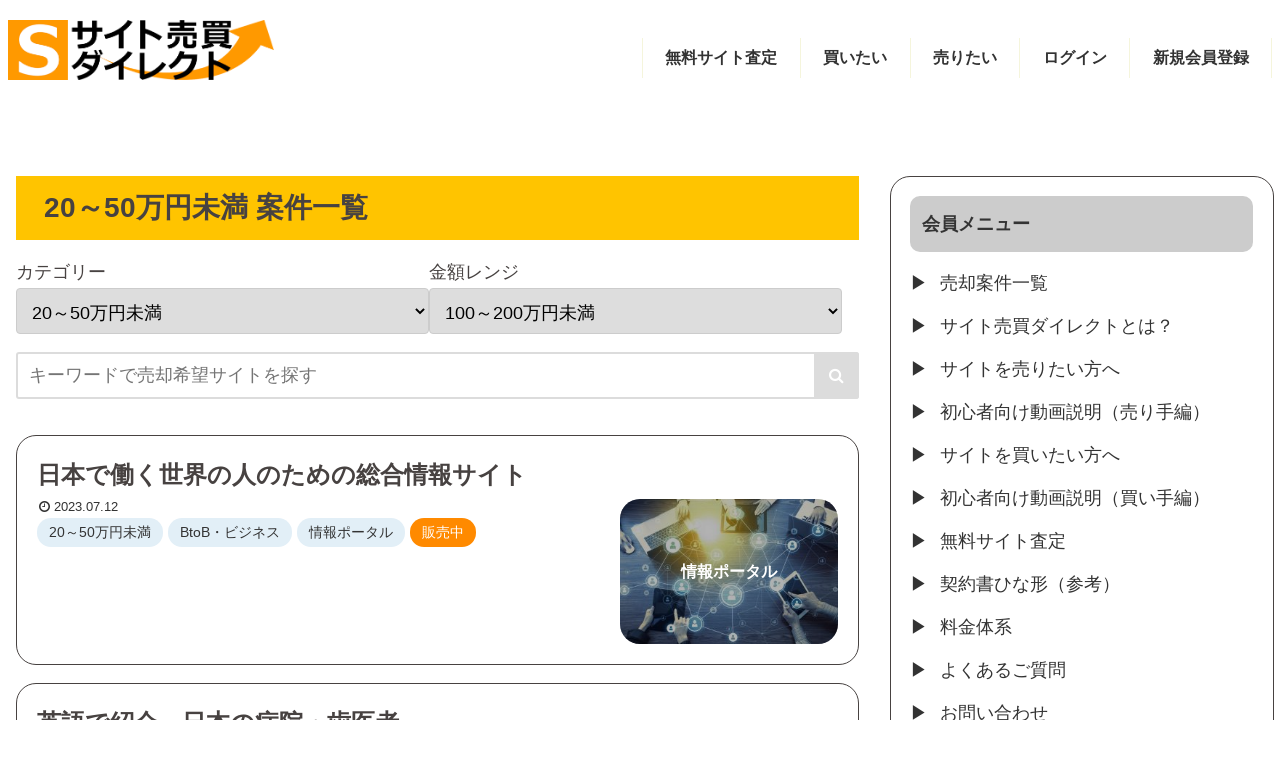

--- FILE ---
content_type: text/html; charset=UTF-8
request_url: https://site-match.jp/tag/under50
body_size: 239291
content:
<!doctype html>
<html lang="ja">

<head>
<meta charset="utf-8">
<meta http-equiv="X-UA-Compatible" content="IE=edge">
<meta name="viewport" content="width=device-width, initial-scale=1.0, viewport-fit=cover"/>
<meta name="referrer" content="no-referrer-when-downgrade"/>

      
<!-- Global site tag (gtag.js) - Google Analytics -->
<script async src="https://www.googletagmanager.com/gtag/js?id=G-X1H3DTFD1Q"></script>
<script>
  window.dataLayer = window.dataLayer || [];
  function gtag(){dataLayer.push(arguments);}
  gtag('js', new Date());

  gtag('config', 'G-X1H3DTFD1Q');
</script>
<!-- /Global site tag (gtag.js) - Google Analytics -->

      
  <!-- preconnect dns-prefetch -->
<link rel="preconnect dns-prefetch" href="//www.googletagmanager.com">
<link rel="preconnect dns-prefetch" href="//www.google-analytics.com">
<link rel="preconnect dns-prefetch" href="//ajax.googleapis.com">
<link rel="preconnect dns-prefetch" href="//cdnjs.cloudflare.com">
<link rel="preconnect dns-prefetch" href="//pagead2.googlesyndication.com">
<link rel="preconnect dns-prefetch" href="//googleads.g.doubleclick.net">
<link rel="preconnect dns-prefetch" href="//tpc.googlesyndication.com">
<link rel="preconnect dns-prefetch" href="//ad.doubleclick.net">
<link rel="preconnect dns-prefetch" href="//www.gstatic.com">
<link rel="preconnect dns-prefetch" href="//cse.google.com">
<link rel="preconnect dns-prefetch" href="//fonts.gstatic.com">
<link rel="preconnect dns-prefetch" href="//fonts.googleapis.com">
<link rel="preconnect dns-prefetch" href="//cms.quantserve.com">
<link rel="preconnect dns-prefetch" href="//secure.gravatar.com">
<link rel="preconnect dns-prefetch" href="//cdn.syndication.twimg.com">
<link rel="preconnect dns-prefetch" href="//cdn.jsdelivr.net">
<link rel="preconnect dns-prefetch" href="//images-fe.ssl-images-amazon.com">
<link rel="preconnect dns-prefetch" href="//completion.amazon.com">
<link rel="preconnect dns-prefetch" href="//m.media-amazon.com">
<link rel="preconnect dns-prefetch" href="//i.moshimo.com">
<link rel="preconnect dns-prefetch" href="//aml.valuecommerce.com">
<link rel="preconnect dns-prefetch" href="//dalc.valuecommerce.com">
<link rel="preconnect dns-prefetch" href="//dalb.valuecommerce.com">
<title>20～50万円未満  |  サイト売買ダイレクト</title>
<meta name='robots' content='max-image-preview:large' />

<!-- OGP -->
<meta property="og:type" content="website">
<meta property="og:description" content="「20～50万円未満」の記事一覧です。">
<meta property="og:title" content="20～50万円未満">
<meta property="og:url" content="https://site-match.jp/tag/under50">
<meta property="og:image" content="https://site-match.jp/match/wp-content/themes/cocoon-master/screenshot.jpg">
<meta property="og:site_name" content="サイト売買ダイレクト">
<meta property="og:locale" content="ja_JP">
<meta property="article:published_time" content="2023-07-12T06:53:41+09:00" />
<meta property="article:modified_time" content="2023-07-12T06:53:41+09:00" />
<meta property="article:tag" content="20～50万円未満">
<meta property="article:tag" content="BtoB・ビジネス">
<meta property="article:tag" content="情報ポータル">
<meta property="article:tag" content="販売中">
<!-- /OGP -->

<!-- Twitter Card -->
<meta name="twitter:card" content="summary_large_image">
<meta property="twitter:description" content="「20～50万円未満」の記事一覧です。">
<meta property="twitter:title" content="20～50万円未満">
<meta property="twitter:url" content="https://site-match.jp/tag/under50">
<meta name="twitter:image" content="https://site-match.jp/match/wp-content/themes/cocoon-master/screenshot.jpg">
<meta name="twitter:domain" content="site-match.jp">
<!-- /Twitter Card -->
<link rel='dns-prefetch' href='//webfonts.sakura.ne.jp' />
<link rel='dns-prefetch' href='//ajax.googleapis.com' />
<link rel='dns-prefetch' href='//cdnjs.cloudflare.com' />
<link rel='dns-prefetch' href='//js.stripe.com' />
<link rel='dns-prefetch' href='//www.googletagmanager.com' />
<link rel='dns-prefetch' href='//s.w.org' />
<link rel="alternate" type="application/rss+xml" title="サイト売買ダイレクト &raquo; フィード" href="https://site-match.jp/feed" />
<link rel="alternate" type="application/rss+xml" title="サイト売買ダイレクト &raquo; コメントフィード" href="https://site-match.jp/comments/feed" />
<link rel="alternate" type="application/rss+xml" title="サイト売買ダイレクト &raquo; 20～50万円未満 タグのフィード" href="https://site-match.jp/tag/under50/feed" />
<link rel='stylesheet' id='cocoon-style-css'  href='https://site-match.jp/match/wp-content/themes/cocoon-master/style.css?ver=6.0.1&#038;fver=20220517115423' media='all' />
<style id='cocoon-style-inline-css'>
#header-container,#header-container .navi,#navi .navi-in>.menu-header .sub-menu,.article h2,.sidebar h2,.sidebar h3,.cat-link,.cat-label,.appeal-content .appeal-button,.demo .cat-label,.blogcard-type .blogcard-label,#footer{background-color:#fff}#navi .navi-in a:hover,#footer a:hover{background-color:rgba(255,255,255,.2)}.article h3,.article h4,.article h5,.article h6,.cat-link,.tag-link{border-color:#fff}blockquote::before,blockquote::after,.pager-post-navi a.a-wrap::before{color:rgba(255,255,255,.5)}blockquote,.key-btn{background-color:rgba(255,255,255,.05);border-color:rgba(255,255,255,.5)}pre,.pager-links span,table th,.pagination .current{background-color:rgba(255,255,255,.1);border-color:rgba(255,255,255,.5)}table th,table td,.page-numbers,.page-numbers.dots,.tagcloud a,.list.ecb-entry-border .entry-card-wrap,.related-entries.recb-entry-border .related-entry-card-wrap,.carousel .a-wrap,.pager-post-navi.post-navi-border a.a-wrap,.article .toc,.a-wrap .blogcard,.author-box,.comment-reply-link,.ranking-item{border-color:rgba(255,255,255,.5)}table tr:nth-of-type(2n+1),.page-numbers.dots,.a-wrap:hover,.pagination a:hover,.pagination-next-link:hover,.widget_recent_entries ul li a:hover,.widget_categories ul li a:hover,.widget_archive ul li a:hover,.widget_pages ul li a:hover,.widget_meta ul li a:hover,.widget_rss ul li a:hover,.widget_nav_menu ul li a:hover,.pager-links a:hover span,.tag-link:hover,.tagcloud a:hover{background-color:rgba(255,255,255,.05)}.header,.header .site-name-text,#navi .navi-in a,#navi .navi-in a:hover,.article h2,.sidebar h2,.sidebar h3,#footer,#footer a{color:#fff}.header,.header .site-name-text,#navi .navi-in a,#navi .navi-in a:hover,.appeal-content .appeal-button,.article h2,.sidebar h2,.sidebar h3,.cat-link,.cat-label,.blogcard-type .blogcard::before,#footer,#footer a{color:#333}body{color:#333}body.public-page{background-color:#fff}.header .header-in{min-height:100px}#header-container,#header-container .navi,#navi .navi-in>.menu-header .sub-menu{background-color:#fff}.header,.header .site-name-text,#navi .navi-in a,#navi .navi-in a:hover{color:#fff}.header,.header .site-name-text,#navi .navi-in a,#navi .navi-in a:hover{color:#333}.header{background-color:#fff}.header,.header .site-name-text{color:#333}#header-container .navi,#navi .navi-in>.menu-header .sub-menu{background-color:#fff}#navi .navi-in a,#navi .navi-in a:hover{color:#fff}#navi .navi-in a,#navi .navi-in a:hover{color:#333}#navi .navi-in a:hover{background-color:rgba(255,255,255,.2)}.main{width:1040px}.main{padding:20px 10px}.main{border-width:0}.sidebar{width:376px}.wrap{width:1436px}@media screen and (max-width:1460px){.wrap{width:auto}.main,.sidebar,.sidebar-left .main,.sidebar-left .sidebar{margin:0 .5%}.main{width:67.4%}.sidebar{padding:1.5%;width:30%}.entry-card-thumb{width:38%}.entry-card-content{margin-left:40%}}.logo-header img{height:60px;width:auto}.toc-checkbox{display:none}.toc-content{visibility:hidden;height:0;opacity:.2;transition:all .5s ease-out}.toc-checkbox:checked~.toc-content{visibility:visible;padding-top:.6em;height:100%;opacity:1}.toc-title::after{content:'[開く]';margin-left:.5em;cursor:pointer;font-size:.8em}.toc-title:hover::after{text-decoration:underline}.toc-checkbox:checked+.toc-title::after{content:'[閉じる]'}#respond{display:none}#navi .navi-in>ul>li{width:auto}#navi .navi-in>ul>li>a{padding:0 1.4em}#footer{background:#eaf4fc}#footer,#footer a,.footer-title{color:#333}.entry-content>*,.demo .entry-content p{line-height:1.8}.entry-content>*,.article p,.demo .entry-content p,.article dl,.article ul,.article ol,.article blockquote,.article pre,.article table,.article .toc,.body .article,.body .column-wrap,.body .new-entry-cards,.body .popular-entry-cards,.body .navi-entry-cards,.body .box-menus,.body .ranking-item,.body .rss-entry-cards,.body .widget,.body .author-box,.body .blogcard-wrap,.body .login-user-only,.body .information-box,.body .question-box,.body .alert-box,.body .information,.body .question,.body .alert,.body .memo-box,.body .comment-box,.body .common-icon-box,.body .blank-box,.body .button-block,.body .micro-bottom,.body .caption-box,.body .tab-caption-box,.body .label-box,.body .toggle-wrap,.body .wp-block-image,.body .booklink-box,.body .kaerebalink-box,.body .tomarebalink-box,.body .product-item-box,.body .speech-wrap,.body .wp-block-categories,.body .wp-block-archives,.body .wp-block-archives-dropdown,.body .wp-block-calendar,.body .ad-area,.body .wp-block-gallery,.body .wp-block-audio,.body .wp-block-cover,.body .wp-block-file,.body .wp-block-media-text,.body .wp-block-video,.body .wp-block-buttons,.body .wp-block-columns,.body .wp-block-separator,.body .components-placeholder,.body .wp-block-search,.body .wp-block-social-links,.body .timeline-box,.body .blogcard-type,.body .btn-wrap,.body .btn-wrap a,.body .block-box,.body .wp-block-embed,.body .wp-block-group,.body .wp-block-table,.body .scrollable-table,.body .wp-block-separator,.body .wp-block,.body .video-container,.comment-area,.related-entries,.pager-post-navi,.comment-respond,.is-root-container>*,[data-type="core/freeform"]{margin-bottom:1.8em}.article h2,.article h3,.article h4,.article h5,.article h6{margin-bottom:1.62em}@media screen and (max-width:480px){.body,.menu-content{font-size:16px}}@media screen and (max-width:781px){.wp-block-column{margin-bottom:1.8em}}@media screen and (max-width:599px){.column-wrap>div{margin-bottom:1.8em}}.article h2,.article h3,.article h4,.article h5,.article h6{margin-top:2.4em}.article .micro-top{margin-bottom:.36em}.article .micro-bottom{margin-top:-1.62em}.article .micro-balloon{margin-bottom:.9em}.article .micro-bottom.micro-balloon{margin-top:-1.26em}.blank-box.bb-key-color{border-color:#fff}.iic-key-color li::before{color:#fff}.blank-box.bb-tab.bb-key-color::before{background-color:#fff}.tb-key-color .toggle-button{border:1px solid #fff;background:#fff;color:#fff}.tb-key-color .toggle-button::before{color:#ccc}.tb-key-color .toggle-checkbox:checked~.toggle-content{border-color:#fff}.cb-key-color.caption-box{border-color:#fff}.cb-key-color .caption-box-label{background-color:#fff;color:#fff}.tcb-key-color .tab-caption-box-label{background-color:#fff;color:#fff}.tcb-key-color .tab-caption-box-content{border-color:#fff}.lb-key-color .label-box-content{border-color:#fff}.mc-key-color{background-color:#fff;color:#fff;border:0}.mc-key-color.micro-bottom::after{border-bottom-color:#fff;border-top-color:transparent}.mc-key-color::before{border-top-color:transparent;border-bottom-color:transparent}.mc-key-color::after{border-top-color:#fff}.btn-key-color,.btn-wrap.btn-wrap-key-color>a{background-color:#fff}.has-text-color.has-key-color-color{color:#fff}.has-background.has-key-color-background-color{background-color:#fff}.body.article,body#tinymce.wp-editor{background-color:#fff}.body.article,.editor-post-title__block .editor-post-title__input,body#tinymce.wp-editor{color:#333}html .body .has-key-color-background-color{background-color:#fff}html .body .has-key-color-color{color:#fff}html .body .has-key-color-color .toggle-button::before{color:#fff}html .body .has-key-color-border-color{border-color:#fff}html .body .btn-wrap.has-key-color-background-color>a{background-color:#fff}html .body .btn-wrap.has-key-color-color>a{color:#fff}html .body .btn-wrap.has-key-color-border-color>a{border-color:#fff}html .body .bb-tab.has-key-color-border-color .bb-label{background-color:#fff}html .body .toggle-wrap.has-key-color-color .toggle-button,html .body .toggle-wrap.has-key-color-color .toggle-button:before{color:#fff}html .body .toggle-wrap.has-key-color-border-color .toggle-button{background-color:#fff}html .body .toggle-wrap.has-key-color-border-color .toggle-button,.toggle-wrap.has-key-color-border-color .toggle-content{border-color:#fff}html .body .iconlist-box.has-key-color-icon-color li::before{color:#fff}html .body .micro-balloon.has-key-color-color{color:#fff}html .body .micro-balloon.has-key-color-background-color{background-color:#fff;border-color:transparent}html .body .micro-balloon.has-key-color-background-color.micro-bottom::after{border-bottom-color:#fff;border-top-color:transparent}html .body .micro-balloon.has-key-color-background-color::before{border-top-color:transparent;border-bottom-color:transparent}html .body .micro-balloon.has-key-color-background-color::after{border-top-color:#fff}html .body .micro-balloon.has-border-color.has-key-color-border-color{border-color:#fff}html .body .micro-balloon.micro-top.has-key-color-border-color::before{border-top-color:#fff}html .body .micro-balloon.micro-bottom.has-key-color-border-color::before{border-bottom-color:#fff}html .body .caption-box.has-key-color-border-color .box-label{background-color:#fff}html .body .tab-caption-box.has-key-color-border-color .box-label{background-color:#fff}html .body .tab-caption-box.has-key-color-border-color .box-content{border-color:#fff}html .body .tab-caption-box.has-key-color-background-color .box-content{background-color:#fff}html .body .label-box.has-key-color-border-color .box-content{border-color:#fff}html .body .label-box.has-key-color-background-color .box-content{background-color:#fff}html .body .speech-balloon.has-key-color-background-color{background-color:#fff}html .body .speech-balloon.has-text-color.has-key-color-color{color:#fff}html .body .speech-balloon.has-key-color-border-color{border-color:#fff}html .body .sbp-l .speech-balloon.has-key-color-border-color::before{border-right-color:#fff}html .body .sbp-r .speech-balloon.has-key-color-border-color::before{border-left-color:#fff}html .body .sbp-l .speech-balloon.has-key-color-background-color::after{border-right-color:#fff}html .body .sbp-r .speech-balloon.has-key-color-background-color::after{border-left-color:#fff}html .body .sbs-line.sbp-r .speech-balloon.has-key-color-background-color{background-color:#fff}html .body .sbs-line.sbp-r .speech-balloon.has-key-color-border-color{border-color:#fff}html .body .speech-wraphtml .body .sbs-think .speech-balloon.has-key-color-border-color::before,html .body .speech-wrap.sbs-think .speech-balloon.has-key-color-border-color::after{border-color:#fff}html .body .sbs-think .speech-balloon.has-key-color-background-color::before,html .body .sbs-think .speech-balloon.has-key-color-background-color::after{background-color:#fff}html .body .sbs-think .speech-balloon.has-key-color-border-color::before{border-color:#fff}html .body .timeline-box.has-key-color-point-color .timeline-item::before{background-color:#fff}html .body .has-key-color-question-color .faq-question-label{color:#fff}html .body .has-key-color-answer-color .faq-answer-label{color:#fff}html .body .is-style-square.has-key-color-question-color .faq-question-label{color:#fff;background-color:#fff}html .body .is-style-square.has-key-color-answer-color .faq-answer-label{color:#fff;background-color:#fff}html .body .has-red-background-color{background-color:#e60033}html .body .has-red-color{color:#e60033}html .body .has-red-color .toggle-button::before{color:#e60033}html .body .has-red-border-color{border-color:#e60033}html .body .btn-wrap.has-red-background-color>a{background-color:#e60033}html .body .btn-wrap.has-red-color>a{color:#e60033}html .body .btn-wrap.has-red-border-color>a{border-color:#e60033}html .body .bb-tab.has-red-border-color .bb-label{background-color:#e60033}html .body .toggle-wrap.has-red-color .toggle-button,html .body .toggle-wrap.has-red-color .toggle-button:before{color:#e60033}html .body .toggle-wrap.has-red-border-color .toggle-button{background-color:#e60033}html .body .toggle-wrap.has-red-border-color .toggle-button,.toggle-wrap.has-red-border-color .toggle-content{border-color:#e60033}html .body .iconlist-box.has-red-icon-color li::before{color:#e60033}html .body .micro-balloon.has-red-color{color:#e60033}html .body .micro-balloon.has-red-background-color{background-color:#e60033;border-color:transparent}html .body .micro-balloon.has-red-background-color.micro-bottom::after{border-bottom-color:#e60033;border-top-color:transparent}html .body .micro-balloon.has-red-background-color::before{border-top-color:transparent;border-bottom-color:transparent}html .body .micro-balloon.has-red-background-color::after{border-top-color:#e60033}html .body .micro-balloon.has-border-color.has-red-border-color{border-color:#e60033}html .body .micro-balloon.micro-top.has-red-border-color::before{border-top-color:#e60033}html .body .micro-balloon.micro-bottom.has-red-border-color::before{border-bottom-color:#e60033}html .body .caption-box.has-red-border-color .box-label{background-color:#e60033}html .body .tab-caption-box.has-red-border-color .box-label{background-color:#e60033}html .body .tab-caption-box.has-red-border-color .box-content{border-color:#e60033}html .body .tab-caption-box.has-red-background-color .box-content{background-color:#e60033}html .body .label-box.has-red-border-color .box-content{border-color:#e60033}html .body .label-box.has-red-background-color .box-content{background-color:#e60033}html .body .speech-balloon.has-red-background-color{background-color:#e60033}html .body .speech-balloon.has-text-color.has-red-color{color:#e60033}html .body .speech-balloon.has-red-border-color{border-color:#e60033}html .body .sbp-l .speech-balloon.has-red-border-color::before{border-right-color:#e60033}html .body .sbp-r .speech-balloon.has-red-border-color::before{border-left-color:#e60033}html .body .sbp-l .speech-balloon.has-red-background-color::after{border-right-color:#e60033}html .body .sbp-r .speech-balloon.has-red-background-color::after{border-left-color:#e60033}html .body .sbs-line.sbp-r .speech-balloon.has-red-background-color{background-color:#e60033}html .body .sbs-line.sbp-r .speech-balloon.has-red-border-color{border-color:#e60033}html .body .speech-wraphtml .body .sbs-think .speech-balloon.has-red-border-color::before,html .body .speech-wrap.sbs-think .speech-balloon.has-red-border-color::after{border-color:#e60033}html .body .sbs-think .speech-balloon.has-red-background-color::before,html .body .sbs-think .speech-balloon.has-red-background-color::after{background-color:#e60033}html .body .sbs-think .speech-balloon.has-red-border-color::before{border-color:#e60033}html .body .timeline-box.has-red-point-color .timeline-item::before{background-color:#e60033}html .body .has-red-question-color .faq-question-label{color:#e60033}html .body .has-red-answer-color .faq-answer-label{color:#e60033}html .body .is-style-square.has-red-question-color .faq-question-label{color:#fff;background-color:#e60033}html .body .is-style-square.has-red-answer-color .faq-answer-label{color:#fff;background-color:#e60033}html .body .has-pink-background-color{background-color:#e95295}html .body .has-pink-color{color:#e95295}html .body .has-pink-color .toggle-button::before{color:#e95295}html .body .has-pink-border-color{border-color:#e95295}html .body .btn-wrap.has-pink-background-color>a{background-color:#e95295}html .body .btn-wrap.has-pink-color>a{color:#e95295}html .body .btn-wrap.has-pink-border-color>a{border-color:#e95295}html .body .bb-tab.has-pink-border-color .bb-label{background-color:#e95295}html .body .toggle-wrap.has-pink-color .toggle-button,html .body .toggle-wrap.has-pink-color .toggle-button:before{color:#e95295}html .body .toggle-wrap.has-pink-border-color .toggle-button{background-color:#e95295}html .body .toggle-wrap.has-pink-border-color .toggle-button,.toggle-wrap.has-pink-border-color .toggle-content{border-color:#e95295}html .body .iconlist-box.has-pink-icon-color li::before{color:#e95295}html .body .micro-balloon.has-pink-color{color:#e95295}html .body .micro-balloon.has-pink-background-color{background-color:#e95295;border-color:transparent}html .body .micro-balloon.has-pink-background-color.micro-bottom::after{border-bottom-color:#e95295;border-top-color:transparent}html .body .micro-balloon.has-pink-background-color::before{border-top-color:transparent;border-bottom-color:transparent}html .body .micro-balloon.has-pink-background-color::after{border-top-color:#e95295}html .body .micro-balloon.has-border-color.has-pink-border-color{border-color:#e95295}html .body .micro-balloon.micro-top.has-pink-border-color::before{border-top-color:#e95295}html .body .micro-balloon.micro-bottom.has-pink-border-color::before{border-bottom-color:#e95295}html .body .caption-box.has-pink-border-color .box-label{background-color:#e95295}html .body .tab-caption-box.has-pink-border-color .box-label{background-color:#e95295}html .body .tab-caption-box.has-pink-border-color .box-content{border-color:#e95295}html .body .tab-caption-box.has-pink-background-color .box-content{background-color:#e95295}html .body .label-box.has-pink-border-color .box-content{border-color:#e95295}html .body .label-box.has-pink-background-color .box-content{background-color:#e95295}html .body .speech-balloon.has-pink-background-color{background-color:#e95295}html .body .speech-balloon.has-text-color.has-pink-color{color:#e95295}html .body .speech-balloon.has-pink-border-color{border-color:#e95295}html .body .sbp-l .speech-balloon.has-pink-border-color::before{border-right-color:#e95295}html .body .sbp-r .speech-balloon.has-pink-border-color::before{border-left-color:#e95295}html .body .sbp-l .speech-balloon.has-pink-background-color::after{border-right-color:#e95295}html .body .sbp-r .speech-balloon.has-pink-background-color::after{border-left-color:#e95295}html .body .sbs-line.sbp-r .speech-balloon.has-pink-background-color{background-color:#e95295}html .body .sbs-line.sbp-r .speech-balloon.has-pink-border-color{border-color:#e95295}html .body .speech-wraphtml .body .sbs-think .speech-balloon.has-pink-border-color::before,html .body .speech-wrap.sbs-think .speech-balloon.has-pink-border-color::after{border-color:#e95295}html .body .sbs-think .speech-balloon.has-pink-background-color::before,html .body .sbs-think .speech-balloon.has-pink-background-color::after{background-color:#e95295}html .body .sbs-think .speech-balloon.has-pink-border-color::before{border-color:#e95295}html .body .timeline-box.has-pink-point-color .timeline-item::before{background-color:#e95295}html .body .has-pink-question-color .faq-question-label{color:#e95295}html .body .has-pink-answer-color .faq-answer-label{color:#e95295}html .body .is-style-square.has-pink-question-color .faq-question-label{color:#fff;background-color:#e95295}html .body .is-style-square.has-pink-answer-color .faq-answer-label{color:#fff;background-color:#e95295}html .body .has-purple-background-color{background-color:#884898}html .body .has-purple-color{color:#884898}html .body .has-purple-color .toggle-button::before{color:#884898}html .body .has-purple-border-color{border-color:#884898}html .body .btn-wrap.has-purple-background-color>a{background-color:#884898}html .body .btn-wrap.has-purple-color>a{color:#884898}html .body .btn-wrap.has-purple-border-color>a{border-color:#884898}html .body .bb-tab.has-purple-border-color .bb-label{background-color:#884898}html .body .toggle-wrap.has-purple-color .toggle-button,html .body .toggle-wrap.has-purple-color .toggle-button:before{color:#884898}html .body .toggle-wrap.has-purple-border-color .toggle-button{background-color:#884898}html .body .toggle-wrap.has-purple-border-color .toggle-button,.toggle-wrap.has-purple-border-color .toggle-content{border-color:#884898}html .body .iconlist-box.has-purple-icon-color li::before{color:#884898}html .body .micro-balloon.has-purple-color{color:#884898}html .body .micro-balloon.has-purple-background-color{background-color:#884898;border-color:transparent}html .body .micro-balloon.has-purple-background-color.micro-bottom::after{border-bottom-color:#884898;border-top-color:transparent}html .body .micro-balloon.has-purple-background-color::before{border-top-color:transparent;border-bottom-color:transparent}html .body .micro-balloon.has-purple-background-color::after{border-top-color:#884898}html .body .micro-balloon.has-border-color.has-purple-border-color{border-color:#884898}html .body .micro-balloon.micro-top.has-purple-border-color::before{border-top-color:#884898}html .body .micro-balloon.micro-bottom.has-purple-border-color::before{border-bottom-color:#884898}html .body .caption-box.has-purple-border-color .box-label{background-color:#884898}html .body .tab-caption-box.has-purple-border-color .box-label{background-color:#884898}html .body .tab-caption-box.has-purple-border-color .box-content{border-color:#884898}html .body .tab-caption-box.has-purple-background-color .box-content{background-color:#884898}html .body .label-box.has-purple-border-color .box-content{border-color:#884898}html .body .label-box.has-purple-background-color .box-content{background-color:#884898}html .body .speech-balloon.has-purple-background-color{background-color:#884898}html .body .speech-balloon.has-text-color.has-purple-color{color:#884898}html .body .speech-balloon.has-purple-border-color{border-color:#884898}html .body .sbp-l .speech-balloon.has-purple-border-color::before{border-right-color:#884898}html .body .sbp-r .speech-balloon.has-purple-border-color::before{border-left-color:#884898}html .body .sbp-l .speech-balloon.has-purple-background-color::after{border-right-color:#884898}html .body .sbp-r .speech-balloon.has-purple-background-color::after{border-left-color:#884898}html .body .sbs-line.sbp-r .speech-balloon.has-purple-background-color{background-color:#884898}html .body .sbs-line.sbp-r .speech-balloon.has-purple-border-color{border-color:#884898}html .body .speech-wraphtml .body .sbs-think .speech-balloon.has-purple-border-color::before,html .body .speech-wrap.sbs-think .speech-balloon.has-purple-border-color::after{border-color:#884898}html .body .sbs-think .speech-balloon.has-purple-background-color::before,html .body .sbs-think .speech-balloon.has-purple-background-color::after{background-color:#884898}html .body .sbs-think .speech-balloon.has-purple-border-color::before{border-color:#884898}html .body .timeline-box.has-purple-point-color .timeline-item::before{background-color:#884898}html .body .has-purple-question-color .faq-question-label{color:#884898}html .body .has-purple-answer-color .faq-answer-label{color:#884898}html .body .is-style-square.has-purple-question-color .faq-question-label{color:#fff;background-color:#884898}html .body .is-style-square.has-purple-answer-color .faq-answer-label{color:#fff;background-color:#884898}html .body .has-deep-background-color{background-color:#55295b}html .body .has-deep-color{color:#55295b}html .body .has-deep-color .toggle-button::before{color:#55295b}html .body .has-deep-border-color{border-color:#55295b}html .body .btn-wrap.has-deep-background-color>a{background-color:#55295b}html .body .btn-wrap.has-deep-color>a{color:#55295b}html .body .btn-wrap.has-deep-border-color>a{border-color:#55295b}html .body .bb-tab.has-deep-border-color .bb-label{background-color:#55295b}html .body .toggle-wrap.has-deep-color .toggle-button,html .body .toggle-wrap.has-deep-color .toggle-button:before{color:#55295b}html .body .toggle-wrap.has-deep-border-color .toggle-button{background-color:#55295b}html .body .toggle-wrap.has-deep-border-color .toggle-button,.toggle-wrap.has-deep-border-color .toggle-content{border-color:#55295b}html .body .iconlist-box.has-deep-icon-color li::before{color:#55295b}html .body .micro-balloon.has-deep-color{color:#55295b}html .body .micro-balloon.has-deep-background-color{background-color:#55295b;border-color:transparent}html .body .micro-balloon.has-deep-background-color.micro-bottom::after{border-bottom-color:#55295b;border-top-color:transparent}html .body .micro-balloon.has-deep-background-color::before{border-top-color:transparent;border-bottom-color:transparent}html .body .micro-balloon.has-deep-background-color::after{border-top-color:#55295b}html .body .micro-balloon.has-border-color.has-deep-border-color{border-color:#55295b}html .body .micro-balloon.micro-top.has-deep-border-color::before{border-top-color:#55295b}html .body .micro-balloon.micro-bottom.has-deep-border-color::before{border-bottom-color:#55295b}html .body .caption-box.has-deep-border-color .box-label{background-color:#55295b}html .body .tab-caption-box.has-deep-border-color .box-label{background-color:#55295b}html .body .tab-caption-box.has-deep-border-color .box-content{border-color:#55295b}html .body .tab-caption-box.has-deep-background-color .box-content{background-color:#55295b}html .body .label-box.has-deep-border-color .box-content{border-color:#55295b}html .body .label-box.has-deep-background-color .box-content{background-color:#55295b}html .body .speech-balloon.has-deep-background-color{background-color:#55295b}html .body .speech-balloon.has-text-color.has-deep-color{color:#55295b}html .body .speech-balloon.has-deep-border-color{border-color:#55295b}html .body .sbp-l .speech-balloon.has-deep-border-color::before{border-right-color:#55295b}html .body .sbp-r .speech-balloon.has-deep-border-color::before{border-left-color:#55295b}html .body .sbp-l .speech-balloon.has-deep-background-color::after{border-right-color:#55295b}html .body .sbp-r .speech-balloon.has-deep-background-color::after{border-left-color:#55295b}html .body .sbs-line.sbp-r .speech-balloon.has-deep-background-color{background-color:#55295b}html .body .sbs-line.sbp-r .speech-balloon.has-deep-border-color{border-color:#55295b}html .body .speech-wraphtml .body .sbs-think .speech-balloon.has-deep-border-color::before,html .body .speech-wrap.sbs-think .speech-balloon.has-deep-border-color::after{border-color:#55295b}html .body .sbs-think .speech-balloon.has-deep-background-color::before,html .body .sbs-think .speech-balloon.has-deep-background-color::after{background-color:#55295b}html .body .sbs-think .speech-balloon.has-deep-border-color::before{border-color:#55295b}html .body .timeline-box.has-deep-point-color .timeline-item::before{background-color:#55295b}html .body .has-deep-question-color .faq-question-label{color:#55295b}html .body .has-deep-answer-color .faq-answer-label{color:#55295b}html .body .is-style-square.has-deep-question-color .faq-question-label{color:#fff;background-color:#55295b}html .body .is-style-square.has-deep-answer-color .faq-answer-label{color:#fff;background-color:#55295b}html .body .has-indigo-background-color{background-color:#1e50a2}html .body .has-indigo-color{color:#1e50a2}html .body .has-indigo-color .toggle-button::before{color:#1e50a2}html .body .has-indigo-border-color{border-color:#1e50a2}html .body .btn-wrap.has-indigo-background-color>a{background-color:#1e50a2}html .body .btn-wrap.has-indigo-color>a{color:#1e50a2}html .body .btn-wrap.has-indigo-border-color>a{border-color:#1e50a2}html .body .bb-tab.has-indigo-border-color .bb-label{background-color:#1e50a2}html .body .toggle-wrap.has-indigo-color .toggle-button,html .body .toggle-wrap.has-indigo-color .toggle-button:before{color:#1e50a2}html .body .toggle-wrap.has-indigo-border-color .toggle-button{background-color:#1e50a2}html .body .toggle-wrap.has-indigo-border-color .toggle-button,.toggle-wrap.has-indigo-border-color .toggle-content{border-color:#1e50a2}html .body .iconlist-box.has-indigo-icon-color li::before{color:#1e50a2}html .body .micro-balloon.has-indigo-color{color:#1e50a2}html .body .micro-balloon.has-indigo-background-color{background-color:#1e50a2;border-color:transparent}html .body .micro-balloon.has-indigo-background-color.micro-bottom::after{border-bottom-color:#1e50a2;border-top-color:transparent}html .body .micro-balloon.has-indigo-background-color::before{border-top-color:transparent;border-bottom-color:transparent}html .body .micro-balloon.has-indigo-background-color::after{border-top-color:#1e50a2}html .body .micro-balloon.has-border-color.has-indigo-border-color{border-color:#1e50a2}html .body .micro-balloon.micro-top.has-indigo-border-color::before{border-top-color:#1e50a2}html .body .micro-balloon.micro-bottom.has-indigo-border-color::before{border-bottom-color:#1e50a2}html .body .caption-box.has-indigo-border-color .box-label{background-color:#1e50a2}html .body .tab-caption-box.has-indigo-border-color .box-label{background-color:#1e50a2}html .body .tab-caption-box.has-indigo-border-color .box-content{border-color:#1e50a2}html .body .tab-caption-box.has-indigo-background-color .box-content{background-color:#1e50a2}html .body .label-box.has-indigo-border-color .box-content{border-color:#1e50a2}html .body .label-box.has-indigo-background-color .box-content{background-color:#1e50a2}html .body .speech-balloon.has-indigo-background-color{background-color:#1e50a2}html .body .speech-balloon.has-text-color.has-indigo-color{color:#1e50a2}html .body .speech-balloon.has-indigo-border-color{border-color:#1e50a2}html .body .sbp-l .speech-balloon.has-indigo-border-color::before{border-right-color:#1e50a2}html .body .sbp-r .speech-balloon.has-indigo-border-color::before{border-left-color:#1e50a2}html .body .sbp-l .speech-balloon.has-indigo-background-color::after{border-right-color:#1e50a2}html .body .sbp-r .speech-balloon.has-indigo-background-color::after{border-left-color:#1e50a2}html .body .sbs-line.sbp-r .speech-balloon.has-indigo-background-color{background-color:#1e50a2}html .body .sbs-line.sbp-r .speech-balloon.has-indigo-border-color{border-color:#1e50a2}html .body .speech-wraphtml .body .sbs-think .speech-balloon.has-indigo-border-color::before,html .body .speech-wrap.sbs-think .speech-balloon.has-indigo-border-color::after{border-color:#1e50a2}html .body .sbs-think .speech-balloon.has-indigo-background-color::before,html .body .sbs-think .speech-balloon.has-indigo-background-color::after{background-color:#1e50a2}html .body .sbs-think .speech-balloon.has-indigo-border-color::before{border-color:#1e50a2}html .body .timeline-box.has-indigo-point-color .timeline-item::before{background-color:#1e50a2}html .body .has-indigo-question-color .faq-question-label{color:#1e50a2}html .body .has-indigo-answer-color .faq-answer-label{color:#1e50a2}html .body .is-style-square.has-indigo-question-color .faq-question-label{color:#fff;background-color:#1e50a2}html .body .is-style-square.has-indigo-answer-color .faq-answer-label{color:#fff;background-color:#1e50a2}html .body .has-blue-background-color{background-color:#0095d9}html .body .has-blue-color{color:#0095d9}html .body .has-blue-color .toggle-button::before{color:#0095d9}html .body .has-blue-border-color{border-color:#0095d9}html .body .btn-wrap.has-blue-background-color>a{background-color:#0095d9}html .body .btn-wrap.has-blue-color>a{color:#0095d9}html .body .btn-wrap.has-blue-border-color>a{border-color:#0095d9}html .body .bb-tab.has-blue-border-color .bb-label{background-color:#0095d9}html .body .toggle-wrap.has-blue-color .toggle-button,html .body .toggle-wrap.has-blue-color .toggle-button:before{color:#0095d9}html .body .toggle-wrap.has-blue-border-color .toggle-button{background-color:#0095d9}html .body .toggle-wrap.has-blue-border-color .toggle-button,.toggle-wrap.has-blue-border-color .toggle-content{border-color:#0095d9}html .body .iconlist-box.has-blue-icon-color li::before{color:#0095d9}html .body .micro-balloon.has-blue-color{color:#0095d9}html .body .micro-balloon.has-blue-background-color{background-color:#0095d9;border-color:transparent}html .body .micro-balloon.has-blue-background-color.micro-bottom::after{border-bottom-color:#0095d9;border-top-color:transparent}html .body .micro-balloon.has-blue-background-color::before{border-top-color:transparent;border-bottom-color:transparent}html .body .micro-balloon.has-blue-background-color::after{border-top-color:#0095d9}html .body .micro-balloon.has-border-color.has-blue-border-color{border-color:#0095d9}html .body .micro-balloon.micro-top.has-blue-border-color::before{border-top-color:#0095d9}html .body .micro-balloon.micro-bottom.has-blue-border-color::before{border-bottom-color:#0095d9}html .body .caption-box.has-blue-border-color .box-label{background-color:#0095d9}html .body .tab-caption-box.has-blue-border-color .box-label{background-color:#0095d9}html .body .tab-caption-box.has-blue-border-color .box-content{border-color:#0095d9}html .body .tab-caption-box.has-blue-background-color .box-content{background-color:#0095d9}html .body .label-box.has-blue-border-color .box-content{border-color:#0095d9}html .body .label-box.has-blue-background-color .box-content{background-color:#0095d9}html .body .speech-balloon.has-blue-background-color{background-color:#0095d9}html .body .speech-balloon.has-text-color.has-blue-color{color:#0095d9}html .body .speech-balloon.has-blue-border-color{border-color:#0095d9}html .body .sbp-l .speech-balloon.has-blue-border-color::before{border-right-color:#0095d9}html .body .sbp-r .speech-balloon.has-blue-border-color::before{border-left-color:#0095d9}html .body .sbp-l .speech-balloon.has-blue-background-color::after{border-right-color:#0095d9}html .body .sbp-r .speech-balloon.has-blue-background-color::after{border-left-color:#0095d9}html .body .sbs-line.sbp-r .speech-balloon.has-blue-background-color{background-color:#0095d9}html .body .sbs-line.sbp-r .speech-balloon.has-blue-border-color{border-color:#0095d9}html .body .speech-wraphtml .body .sbs-think .speech-balloon.has-blue-border-color::before,html .body .speech-wrap.sbs-think .speech-balloon.has-blue-border-color::after{border-color:#0095d9}html .body .sbs-think .speech-balloon.has-blue-background-color::before,html .body .sbs-think .speech-balloon.has-blue-background-color::after{background-color:#0095d9}html .body .sbs-think .speech-balloon.has-blue-border-color::before{border-color:#0095d9}html .body .timeline-box.has-blue-point-color .timeline-item::before{background-color:#0095d9}html .body .has-blue-question-color .faq-question-label{color:#0095d9}html .body .has-blue-answer-color .faq-answer-label{color:#0095d9}html .body .is-style-square.has-blue-question-color .faq-question-label{color:#fff;background-color:#0095d9}html .body .is-style-square.has-blue-answer-color .faq-answer-label{color:#fff;background-color:#0095d9}html .body .has-light-blue-background-color{background-color:#2ca9e1}html .body .has-light-blue-color{color:#2ca9e1}html .body .has-light-blue-color .toggle-button::before{color:#2ca9e1}html .body .has-light-blue-border-color{border-color:#2ca9e1}html .body .btn-wrap.has-light-blue-background-color>a{background-color:#2ca9e1}html .body .btn-wrap.has-light-blue-color>a{color:#2ca9e1}html .body .btn-wrap.has-light-blue-border-color>a{border-color:#2ca9e1}html .body .bb-tab.has-light-blue-border-color .bb-label{background-color:#2ca9e1}html .body .toggle-wrap.has-light-blue-color .toggle-button,html .body .toggle-wrap.has-light-blue-color .toggle-button:before{color:#2ca9e1}html .body .toggle-wrap.has-light-blue-border-color .toggle-button{background-color:#2ca9e1}html .body .toggle-wrap.has-light-blue-border-color .toggle-button,.toggle-wrap.has-light-blue-border-color .toggle-content{border-color:#2ca9e1}html .body .iconlist-box.has-light-blue-icon-color li::before{color:#2ca9e1}html .body .micro-balloon.has-light-blue-color{color:#2ca9e1}html .body .micro-balloon.has-light-blue-background-color{background-color:#2ca9e1;border-color:transparent}html .body .micro-balloon.has-light-blue-background-color.micro-bottom::after{border-bottom-color:#2ca9e1;border-top-color:transparent}html .body .micro-balloon.has-light-blue-background-color::before{border-top-color:transparent;border-bottom-color:transparent}html .body .micro-balloon.has-light-blue-background-color::after{border-top-color:#2ca9e1}html .body .micro-balloon.has-border-color.has-light-blue-border-color{border-color:#2ca9e1}html .body .micro-balloon.micro-top.has-light-blue-border-color::before{border-top-color:#2ca9e1}html .body .micro-balloon.micro-bottom.has-light-blue-border-color::before{border-bottom-color:#2ca9e1}html .body .caption-box.has-light-blue-border-color .box-label{background-color:#2ca9e1}html .body .tab-caption-box.has-light-blue-border-color .box-label{background-color:#2ca9e1}html .body .tab-caption-box.has-light-blue-border-color .box-content{border-color:#2ca9e1}html .body .tab-caption-box.has-light-blue-background-color .box-content{background-color:#2ca9e1}html .body .label-box.has-light-blue-border-color .box-content{border-color:#2ca9e1}html .body .label-box.has-light-blue-background-color .box-content{background-color:#2ca9e1}html .body .speech-balloon.has-light-blue-background-color{background-color:#2ca9e1}html .body .speech-balloon.has-text-color.has-light-blue-color{color:#2ca9e1}html .body .speech-balloon.has-light-blue-border-color{border-color:#2ca9e1}html .body .sbp-l .speech-balloon.has-light-blue-border-color::before{border-right-color:#2ca9e1}html .body .sbp-r .speech-balloon.has-light-blue-border-color::before{border-left-color:#2ca9e1}html .body .sbp-l .speech-balloon.has-light-blue-background-color::after{border-right-color:#2ca9e1}html .body .sbp-r .speech-balloon.has-light-blue-background-color::after{border-left-color:#2ca9e1}html .body .sbs-line.sbp-r .speech-balloon.has-light-blue-background-color{background-color:#2ca9e1}html .body .sbs-line.sbp-r .speech-balloon.has-light-blue-border-color{border-color:#2ca9e1}html .body .speech-wraphtml .body .sbs-think .speech-balloon.has-light-blue-border-color::before,html .body .speech-wrap.sbs-think .speech-balloon.has-light-blue-border-color::after{border-color:#2ca9e1}html .body .sbs-think .speech-balloon.has-light-blue-background-color::before,html .body .sbs-think .speech-balloon.has-light-blue-background-color::after{background-color:#2ca9e1}html .body .sbs-think .speech-balloon.has-light-blue-border-color::before{border-color:#2ca9e1}html .body .timeline-box.has-light-blue-point-color .timeline-item::before{background-color:#2ca9e1}html .body .has-light-blue-question-color .faq-question-label{color:#2ca9e1}html .body .has-light-blue-answer-color .faq-answer-label{color:#2ca9e1}html .body .is-style-square.has-light-blue-question-color .faq-question-label{color:#fff;background-color:#2ca9e1}html .body .is-style-square.has-light-blue-answer-color .faq-answer-label{color:#fff;background-color:#2ca9e1}html .body .has-cyan-background-color{background-color:#00a3af}html .body .has-cyan-color{color:#00a3af}html .body .has-cyan-color .toggle-button::before{color:#00a3af}html .body .has-cyan-border-color{border-color:#00a3af}html .body .btn-wrap.has-cyan-background-color>a{background-color:#00a3af}html .body .btn-wrap.has-cyan-color>a{color:#00a3af}html .body .btn-wrap.has-cyan-border-color>a{border-color:#00a3af}html .body .bb-tab.has-cyan-border-color .bb-label{background-color:#00a3af}html .body .toggle-wrap.has-cyan-color .toggle-button,html .body .toggle-wrap.has-cyan-color .toggle-button:before{color:#00a3af}html .body .toggle-wrap.has-cyan-border-color .toggle-button{background-color:#00a3af}html .body .toggle-wrap.has-cyan-border-color .toggle-button,.toggle-wrap.has-cyan-border-color .toggle-content{border-color:#00a3af}html .body .iconlist-box.has-cyan-icon-color li::before{color:#00a3af}html .body .micro-balloon.has-cyan-color{color:#00a3af}html .body .micro-balloon.has-cyan-background-color{background-color:#00a3af;border-color:transparent}html .body .micro-balloon.has-cyan-background-color.micro-bottom::after{border-bottom-color:#00a3af;border-top-color:transparent}html .body .micro-balloon.has-cyan-background-color::before{border-top-color:transparent;border-bottom-color:transparent}html .body .micro-balloon.has-cyan-background-color::after{border-top-color:#00a3af}html .body .micro-balloon.has-border-color.has-cyan-border-color{border-color:#00a3af}html .body .micro-balloon.micro-top.has-cyan-border-color::before{border-top-color:#00a3af}html .body .micro-balloon.micro-bottom.has-cyan-border-color::before{border-bottom-color:#00a3af}html .body .caption-box.has-cyan-border-color .box-label{background-color:#00a3af}html .body .tab-caption-box.has-cyan-border-color .box-label{background-color:#00a3af}html .body .tab-caption-box.has-cyan-border-color .box-content{border-color:#00a3af}html .body .tab-caption-box.has-cyan-background-color .box-content{background-color:#00a3af}html .body .label-box.has-cyan-border-color .box-content{border-color:#00a3af}html .body .label-box.has-cyan-background-color .box-content{background-color:#00a3af}html .body .speech-balloon.has-cyan-background-color{background-color:#00a3af}html .body .speech-balloon.has-text-color.has-cyan-color{color:#00a3af}html .body .speech-balloon.has-cyan-border-color{border-color:#00a3af}html .body .sbp-l .speech-balloon.has-cyan-border-color::before{border-right-color:#00a3af}html .body .sbp-r .speech-balloon.has-cyan-border-color::before{border-left-color:#00a3af}html .body .sbp-l .speech-balloon.has-cyan-background-color::after{border-right-color:#00a3af}html .body .sbp-r .speech-balloon.has-cyan-background-color::after{border-left-color:#00a3af}html .body .sbs-line.sbp-r .speech-balloon.has-cyan-background-color{background-color:#00a3af}html .body .sbs-line.sbp-r .speech-balloon.has-cyan-border-color{border-color:#00a3af}html .body .speech-wraphtml .body .sbs-think .speech-balloon.has-cyan-border-color::before,html .body .speech-wrap.sbs-think .speech-balloon.has-cyan-border-color::after{border-color:#00a3af}html .body .sbs-think .speech-balloon.has-cyan-background-color::before,html .body .sbs-think .speech-balloon.has-cyan-background-color::after{background-color:#00a3af}html .body .sbs-think .speech-balloon.has-cyan-border-color::before{border-color:#00a3af}html .body .timeline-box.has-cyan-point-color .timeline-item::before{background-color:#00a3af}html .body .has-cyan-question-color .faq-question-label{color:#00a3af}html .body .has-cyan-answer-color .faq-answer-label{color:#00a3af}html .body .is-style-square.has-cyan-question-color .faq-question-label{color:#fff;background-color:#00a3af}html .body .is-style-square.has-cyan-answer-color .faq-answer-label{color:#fff;background-color:#00a3af}html .body .has-teal-background-color{background-color:#007b43}html .body .has-teal-color{color:#007b43}html .body .has-teal-color .toggle-button::before{color:#007b43}html .body .has-teal-border-color{border-color:#007b43}html .body .btn-wrap.has-teal-background-color>a{background-color:#007b43}html .body .btn-wrap.has-teal-color>a{color:#007b43}html .body .btn-wrap.has-teal-border-color>a{border-color:#007b43}html .body .bb-tab.has-teal-border-color .bb-label{background-color:#007b43}html .body .toggle-wrap.has-teal-color .toggle-button,html .body .toggle-wrap.has-teal-color .toggle-button:before{color:#007b43}html .body .toggle-wrap.has-teal-border-color .toggle-button{background-color:#007b43}html .body .toggle-wrap.has-teal-border-color .toggle-button,.toggle-wrap.has-teal-border-color .toggle-content{border-color:#007b43}html .body .iconlist-box.has-teal-icon-color li::before{color:#007b43}html .body .micro-balloon.has-teal-color{color:#007b43}html .body .micro-balloon.has-teal-background-color{background-color:#007b43;border-color:transparent}html .body .micro-balloon.has-teal-background-color.micro-bottom::after{border-bottom-color:#007b43;border-top-color:transparent}html .body .micro-balloon.has-teal-background-color::before{border-top-color:transparent;border-bottom-color:transparent}html .body .micro-balloon.has-teal-background-color::after{border-top-color:#007b43}html .body .micro-balloon.has-border-color.has-teal-border-color{border-color:#007b43}html .body .micro-balloon.micro-top.has-teal-border-color::before{border-top-color:#007b43}html .body .micro-balloon.micro-bottom.has-teal-border-color::before{border-bottom-color:#007b43}html .body .caption-box.has-teal-border-color .box-label{background-color:#007b43}html .body .tab-caption-box.has-teal-border-color .box-label{background-color:#007b43}html .body .tab-caption-box.has-teal-border-color .box-content{border-color:#007b43}html .body .tab-caption-box.has-teal-background-color .box-content{background-color:#007b43}html .body .label-box.has-teal-border-color .box-content{border-color:#007b43}html .body .label-box.has-teal-background-color .box-content{background-color:#007b43}html .body .speech-balloon.has-teal-background-color{background-color:#007b43}html .body .speech-balloon.has-text-color.has-teal-color{color:#007b43}html .body .speech-balloon.has-teal-border-color{border-color:#007b43}html .body .sbp-l .speech-balloon.has-teal-border-color::before{border-right-color:#007b43}html .body .sbp-r .speech-balloon.has-teal-border-color::before{border-left-color:#007b43}html .body .sbp-l .speech-balloon.has-teal-background-color::after{border-right-color:#007b43}html .body .sbp-r .speech-balloon.has-teal-background-color::after{border-left-color:#007b43}html .body .sbs-line.sbp-r .speech-balloon.has-teal-background-color{background-color:#007b43}html .body .sbs-line.sbp-r .speech-balloon.has-teal-border-color{border-color:#007b43}html .body .speech-wraphtml .body .sbs-think .speech-balloon.has-teal-border-color::before,html .body .speech-wrap.sbs-think .speech-balloon.has-teal-border-color::after{border-color:#007b43}html .body .sbs-think .speech-balloon.has-teal-background-color::before,html .body .sbs-think .speech-balloon.has-teal-background-color::after{background-color:#007b43}html .body .sbs-think .speech-balloon.has-teal-border-color::before{border-color:#007b43}html .body .timeline-box.has-teal-point-color .timeline-item::before{background-color:#007b43}html .body .has-teal-question-color .faq-question-label{color:#007b43}html .body .has-teal-answer-color .faq-answer-label{color:#007b43}html .body .is-style-square.has-teal-question-color .faq-question-label{color:#fff;background-color:#007b43}html .body .is-style-square.has-teal-answer-color .faq-answer-label{color:#fff;background-color:#007b43}html .body .has-green-background-color{background-color:#3eb370}html .body .has-green-color{color:#3eb370}html .body .has-green-color .toggle-button::before{color:#3eb370}html .body .has-green-border-color{border-color:#3eb370}html .body .btn-wrap.has-green-background-color>a{background-color:#3eb370}html .body .btn-wrap.has-green-color>a{color:#3eb370}html .body .btn-wrap.has-green-border-color>a{border-color:#3eb370}html .body .bb-tab.has-green-border-color .bb-label{background-color:#3eb370}html .body .toggle-wrap.has-green-color .toggle-button,html .body .toggle-wrap.has-green-color .toggle-button:before{color:#3eb370}html .body .toggle-wrap.has-green-border-color .toggle-button{background-color:#3eb370}html .body .toggle-wrap.has-green-border-color .toggle-button,.toggle-wrap.has-green-border-color .toggle-content{border-color:#3eb370}html .body .iconlist-box.has-green-icon-color li::before{color:#3eb370}html .body .micro-balloon.has-green-color{color:#3eb370}html .body .micro-balloon.has-green-background-color{background-color:#3eb370;border-color:transparent}html .body .micro-balloon.has-green-background-color.micro-bottom::after{border-bottom-color:#3eb370;border-top-color:transparent}html .body .micro-balloon.has-green-background-color::before{border-top-color:transparent;border-bottom-color:transparent}html .body .micro-balloon.has-green-background-color::after{border-top-color:#3eb370}html .body .micro-balloon.has-border-color.has-green-border-color{border-color:#3eb370}html .body .micro-balloon.micro-top.has-green-border-color::before{border-top-color:#3eb370}html .body .micro-balloon.micro-bottom.has-green-border-color::before{border-bottom-color:#3eb370}html .body .caption-box.has-green-border-color .box-label{background-color:#3eb370}html .body .tab-caption-box.has-green-border-color .box-label{background-color:#3eb370}html .body .tab-caption-box.has-green-border-color .box-content{border-color:#3eb370}html .body .tab-caption-box.has-green-background-color .box-content{background-color:#3eb370}html .body .label-box.has-green-border-color .box-content{border-color:#3eb370}html .body .label-box.has-green-background-color .box-content{background-color:#3eb370}html .body .speech-balloon.has-green-background-color{background-color:#3eb370}html .body .speech-balloon.has-text-color.has-green-color{color:#3eb370}html .body .speech-balloon.has-green-border-color{border-color:#3eb370}html .body .sbp-l .speech-balloon.has-green-border-color::before{border-right-color:#3eb370}html .body .sbp-r .speech-balloon.has-green-border-color::before{border-left-color:#3eb370}html .body .sbp-l .speech-balloon.has-green-background-color::after{border-right-color:#3eb370}html .body .sbp-r .speech-balloon.has-green-background-color::after{border-left-color:#3eb370}html .body .sbs-line.sbp-r .speech-balloon.has-green-background-color{background-color:#3eb370}html .body .sbs-line.sbp-r .speech-balloon.has-green-border-color{border-color:#3eb370}html .body .speech-wraphtml .body .sbs-think .speech-balloon.has-green-border-color::before,html .body .speech-wrap.sbs-think .speech-balloon.has-green-border-color::after{border-color:#3eb370}html .body .sbs-think .speech-balloon.has-green-background-color::before,html .body .sbs-think .speech-balloon.has-green-background-color::after{background-color:#3eb370}html .body .sbs-think .speech-balloon.has-green-border-color::before{border-color:#3eb370}html .body .timeline-box.has-green-point-color .timeline-item::before{background-color:#3eb370}html .body .has-green-question-color .faq-question-label{color:#3eb370}html .body .has-green-answer-color .faq-answer-label{color:#3eb370}html .body .is-style-square.has-green-question-color .faq-question-label{color:#fff;background-color:#3eb370}html .body .is-style-square.has-green-answer-color .faq-answer-label{color:#fff;background-color:#3eb370}html .body .has-light-green-background-color{background-color:#8bc34a}html .body .has-light-green-color{color:#8bc34a}html .body .has-light-green-color .toggle-button::before{color:#8bc34a}html .body .has-light-green-border-color{border-color:#8bc34a}html .body .btn-wrap.has-light-green-background-color>a{background-color:#8bc34a}html .body .btn-wrap.has-light-green-color>a{color:#8bc34a}html .body .btn-wrap.has-light-green-border-color>a{border-color:#8bc34a}html .body .bb-tab.has-light-green-border-color .bb-label{background-color:#8bc34a}html .body .toggle-wrap.has-light-green-color .toggle-button,html .body .toggle-wrap.has-light-green-color .toggle-button:before{color:#8bc34a}html .body .toggle-wrap.has-light-green-border-color .toggle-button{background-color:#8bc34a}html .body .toggle-wrap.has-light-green-border-color .toggle-button,.toggle-wrap.has-light-green-border-color .toggle-content{border-color:#8bc34a}html .body .iconlist-box.has-light-green-icon-color li::before{color:#8bc34a}html .body .micro-balloon.has-light-green-color{color:#8bc34a}html .body .micro-balloon.has-light-green-background-color{background-color:#8bc34a;border-color:transparent}html .body .micro-balloon.has-light-green-background-color.micro-bottom::after{border-bottom-color:#8bc34a;border-top-color:transparent}html .body .micro-balloon.has-light-green-background-color::before{border-top-color:transparent;border-bottom-color:transparent}html .body .micro-balloon.has-light-green-background-color::after{border-top-color:#8bc34a}html .body .micro-balloon.has-border-color.has-light-green-border-color{border-color:#8bc34a}html .body .micro-balloon.micro-top.has-light-green-border-color::before{border-top-color:#8bc34a}html .body .micro-balloon.micro-bottom.has-light-green-border-color::before{border-bottom-color:#8bc34a}html .body .caption-box.has-light-green-border-color .box-label{background-color:#8bc34a}html .body .tab-caption-box.has-light-green-border-color .box-label{background-color:#8bc34a}html .body .tab-caption-box.has-light-green-border-color .box-content{border-color:#8bc34a}html .body .tab-caption-box.has-light-green-background-color .box-content{background-color:#8bc34a}html .body .label-box.has-light-green-border-color .box-content{border-color:#8bc34a}html .body .label-box.has-light-green-background-color .box-content{background-color:#8bc34a}html .body .speech-balloon.has-light-green-background-color{background-color:#8bc34a}html .body .speech-balloon.has-text-color.has-light-green-color{color:#8bc34a}html .body .speech-balloon.has-light-green-border-color{border-color:#8bc34a}html .body .sbp-l .speech-balloon.has-light-green-border-color::before{border-right-color:#8bc34a}html .body .sbp-r .speech-balloon.has-light-green-border-color::before{border-left-color:#8bc34a}html .body .sbp-l .speech-balloon.has-light-green-background-color::after{border-right-color:#8bc34a}html .body .sbp-r .speech-balloon.has-light-green-background-color::after{border-left-color:#8bc34a}html .body .sbs-line.sbp-r .speech-balloon.has-light-green-background-color{background-color:#8bc34a}html .body .sbs-line.sbp-r .speech-balloon.has-light-green-border-color{border-color:#8bc34a}html .body .speech-wraphtml .body .sbs-think .speech-balloon.has-light-green-border-color::before,html .body .speech-wrap.sbs-think .speech-balloon.has-light-green-border-color::after{border-color:#8bc34a}html .body .sbs-think .speech-balloon.has-light-green-background-color::before,html .body .sbs-think .speech-balloon.has-light-green-background-color::after{background-color:#8bc34a}html .body .sbs-think .speech-balloon.has-light-green-border-color::before{border-color:#8bc34a}html .body .timeline-box.has-light-green-point-color .timeline-item::before{background-color:#8bc34a}html .body .has-light-green-question-color .faq-question-label{color:#8bc34a}html .body .has-light-green-answer-color .faq-answer-label{color:#8bc34a}html .body .is-style-square.has-light-green-question-color .faq-question-label{color:#fff;background-color:#8bc34a}html .body .is-style-square.has-light-green-answer-color .faq-answer-label{color:#fff;background-color:#8bc34a}html .body .has-lime-background-color{background-color:#c3d825}html .body .has-lime-color{color:#c3d825}html .body .has-lime-color .toggle-button::before{color:#c3d825}html .body .has-lime-border-color{border-color:#c3d825}html .body .btn-wrap.has-lime-background-color>a{background-color:#c3d825}html .body .btn-wrap.has-lime-color>a{color:#c3d825}html .body .btn-wrap.has-lime-border-color>a{border-color:#c3d825}html .body .bb-tab.has-lime-border-color .bb-label{background-color:#c3d825}html .body .toggle-wrap.has-lime-color .toggle-button,html .body .toggle-wrap.has-lime-color .toggle-button:before{color:#c3d825}html .body .toggle-wrap.has-lime-border-color .toggle-button{background-color:#c3d825}html .body .toggle-wrap.has-lime-border-color .toggle-button,.toggle-wrap.has-lime-border-color .toggle-content{border-color:#c3d825}html .body .iconlist-box.has-lime-icon-color li::before{color:#c3d825}html .body .micro-balloon.has-lime-color{color:#c3d825}html .body .micro-balloon.has-lime-background-color{background-color:#c3d825;border-color:transparent}html .body .micro-balloon.has-lime-background-color.micro-bottom::after{border-bottom-color:#c3d825;border-top-color:transparent}html .body .micro-balloon.has-lime-background-color::before{border-top-color:transparent;border-bottom-color:transparent}html .body .micro-balloon.has-lime-background-color::after{border-top-color:#c3d825}html .body .micro-balloon.has-border-color.has-lime-border-color{border-color:#c3d825}html .body .micro-balloon.micro-top.has-lime-border-color::before{border-top-color:#c3d825}html .body .micro-balloon.micro-bottom.has-lime-border-color::before{border-bottom-color:#c3d825}html .body .caption-box.has-lime-border-color .box-label{background-color:#c3d825}html .body .tab-caption-box.has-lime-border-color .box-label{background-color:#c3d825}html .body .tab-caption-box.has-lime-border-color .box-content{border-color:#c3d825}html .body .tab-caption-box.has-lime-background-color .box-content{background-color:#c3d825}html .body .label-box.has-lime-border-color .box-content{border-color:#c3d825}html .body .label-box.has-lime-background-color .box-content{background-color:#c3d825}html .body .speech-balloon.has-lime-background-color{background-color:#c3d825}html .body .speech-balloon.has-text-color.has-lime-color{color:#c3d825}html .body .speech-balloon.has-lime-border-color{border-color:#c3d825}html .body .sbp-l .speech-balloon.has-lime-border-color::before{border-right-color:#c3d825}html .body .sbp-r .speech-balloon.has-lime-border-color::before{border-left-color:#c3d825}html .body .sbp-l .speech-balloon.has-lime-background-color::after{border-right-color:#c3d825}html .body .sbp-r .speech-balloon.has-lime-background-color::after{border-left-color:#c3d825}html .body .sbs-line.sbp-r .speech-balloon.has-lime-background-color{background-color:#c3d825}html .body .sbs-line.sbp-r .speech-balloon.has-lime-border-color{border-color:#c3d825}html .body .speech-wraphtml .body .sbs-think .speech-balloon.has-lime-border-color::before,html .body .speech-wrap.sbs-think .speech-balloon.has-lime-border-color::after{border-color:#c3d825}html .body .sbs-think .speech-balloon.has-lime-background-color::before,html .body .sbs-think .speech-balloon.has-lime-background-color::after{background-color:#c3d825}html .body .sbs-think .speech-balloon.has-lime-border-color::before{border-color:#c3d825}html .body .timeline-box.has-lime-point-color .timeline-item::before{background-color:#c3d825}html .body .has-lime-question-color .faq-question-label{color:#c3d825}html .body .has-lime-answer-color .faq-answer-label{color:#c3d825}html .body .is-style-square.has-lime-question-color .faq-question-label{color:#fff;background-color:#c3d825}html .body .is-style-square.has-lime-answer-color .faq-answer-label{color:#fff;background-color:#c3d825}html .body .has-yellow-background-color{background-color:#ffd900}html .body .has-yellow-color{color:#ffd900}html .body .has-yellow-color .toggle-button::before{color:#ffd900}html .body .has-yellow-border-color{border-color:#ffd900}html .body .btn-wrap.has-yellow-background-color>a{background-color:#ffd900}html .body .btn-wrap.has-yellow-color>a{color:#ffd900}html .body .btn-wrap.has-yellow-border-color>a{border-color:#ffd900}html .body .bb-tab.has-yellow-border-color .bb-label{background-color:#ffd900}html .body .toggle-wrap.has-yellow-color .toggle-button,html .body .toggle-wrap.has-yellow-color .toggle-button:before{color:#ffd900}html .body .toggle-wrap.has-yellow-border-color .toggle-button{background-color:#ffd900}html .body .toggle-wrap.has-yellow-border-color .toggle-button,.toggle-wrap.has-yellow-border-color .toggle-content{border-color:#ffd900}html .body .iconlist-box.has-yellow-icon-color li::before{color:#ffd900}html .body .micro-balloon.has-yellow-color{color:#ffd900}html .body .micro-balloon.has-yellow-background-color{background-color:#ffd900;border-color:transparent}html .body .micro-balloon.has-yellow-background-color.micro-bottom::after{border-bottom-color:#ffd900;border-top-color:transparent}html .body .micro-balloon.has-yellow-background-color::before{border-top-color:transparent;border-bottom-color:transparent}html .body .micro-balloon.has-yellow-background-color::after{border-top-color:#ffd900}html .body .micro-balloon.has-border-color.has-yellow-border-color{border-color:#ffd900}html .body .micro-balloon.micro-top.has-yellow-border-color::before{border-top-color:#ffd900}html .body .micro-balloon.micro-bottom.has-yellow-border-color::before{border-bottom-color:#ffd900}html .body .caption-box.has-yellow-border-color .box-label{background-color:#ffd900}html .body .tab-caption-box.has-yellow-border-color .box-label{background-color:#ffd900}html .body .tab-caption-box.has-yellow-border-color .box-content{border-color:#ffd900}html .body .tab-caption-box.has-yellow-background-color .box-content{background-color:#ffd900}html .body .label-box.has-yellow-border-color .box-content{border-color:#ffd900}html .body .label-box.has-yellow-background-color .box-content{background-color:#ffd900}html .body .speech-balloon.has-yellow-background-color{background-color:#ffd900}html .body .speech-balloon.has-text-color.has-yellow-color{color:#ffd900}html .body .speech-balloon.has-yellow-border-color{border-color:#ffd900}html .body .sbp-l .speech-balloon.has-yellow-border-color::before{border-right-color:#ffd900}html .body .sbp-r .speech-balloon.has-yellow-border-color::before{border-left-color:#ffd900}html .body .sbp-l .speech-balloon.has-yellow-background-color::after{border-right-color:#ffd900}html .body .sbp-r .speech-balloon.has-yellow-background-color::after{border-left-color:#ffd900}html .body .sbs-line.sbp-r .speech-balloon.has-yellow-background-color{background-color:#ffd900}html .body .sbs-line.sbp-r .speech-balloon.has-yellow-border-color{border-color:#ffd900}html .body .speech-wraphtml .body .sbs-think .speech-balloon.has-yellow-border-color::before,html .body .speech-wrap.sbs-think .speech-balloon.has-yellow-border-color::after{border-color:#ffd900}html .body .sbs-think .speech-balloon.has-yellow-background-color::before,html .body .sbs-think .speech-balloon.has-yellow-background-color::after{background-color:#ffd900}html .body .sbs-think .speech-balloon.has-yellow-border-color::before{border-color:#ffd900}html .body .timeline-box.has-yellow-point-color .timeline-item::before{background-color:#ffd900}html .body .has-yellow-question-color .faq-question-label{color:#ffd900}html .body .has-yellow-answer-color .faq-answer-label{color:#ffd900}html .body .is-style-square.has-yellow-question-color .faq-question-label{color:#fff;background-color:#ffd900}html .body .is-style-square.has-yellow-answer-color .faq-answer-label{color:#fff;background-color:#ffd900}html .body .has-amber-background-color{background-color:#ffc107}html .body .has-amber-color{color:#ffc107}html .body .has-amber-color .toggle-button::before{color:#ffc107}html .body .has-amber-border-color{border-color:#ffc107}html .body .btn-wrap.has-amber-background-color>a{background-color:#ffc107}html .body .btn-wrap.has-amber-color>a{color:#ffc107}html .body .btn-wrap.has-amber-border-color>a{border-color:#ffc107}html .body .bb-tab.has-amber-border-color .bb-label{background-color:#ffc107}html .body .toggle-wrap.has-amber-color .toggle-button,html .body .toggle-wrap.has-amber-color .toggle-button:before{color:#ffc107}html .body .toggle-wrap.has-amber-border-color .toggle-button{background-color:#ffc107}html .body .toggle-wrap.has-amber-border-color .toggle-button,.toggle-wrap.has-amber-border-color .toggle-content{border-color:#ffc107}html .body .iconlist-box.has-amber-icon-color li::before{color:#ffc107}html .body .micro-balloon.has-amber-color{color:#ffc107}html .body .micro-balloon.has-amber-background-color{background-color:#ffc107;border-color:transparent}html .body .micro-balloon.has-amber-background-color.micro-bottom::after{border-bottom-color:#ffc107;border-top-color:transparent}html .body .micro-balloon.has-amber-background-color::before{border-top-color:transparent;border-bottom-color:transparent}html .body .micro-balloon.has-amber-background-color::after{border-top-color:#ffc107}html .body .micro-balloon.has-border-color.has-amber-border-color{border-color:#ffc107}html .body .micro-balloon.micro-top.has-amber-border-color::before{border-top-color:#ffc107}html .body .micro-balloon.micro-bottom.has-amber-border-color::before{border-bottom-color:#ffc107}html .body .caption-box.has-amber-border-color .box-label{background-color:#ffc107}html .body .tab-caption-box.has-amber-border-color .box-label{background-color:#ffc107}html .body .tab-caption-box.has-amber-border-color .box-content{border-color:#ffc107}html .body .tab-caption-box.has-amber-background-color .box-content{background-color:#ffc107}html .body .label-box.has-amber-border-color .box-content{border-color:#ffc107}html .body .label-box.has-amber-background-color .box-content{background-color:#ffc107}html .body .speech-balloon.has-amber-background-color{background-color:#ffc107}html .body .speech-balloon.has-text-color.has-amber-color{color:#ffc107}html .body .speech-balloon.has-amber-border-color{border-color:#ffc107}html .body .sbp-l .speech-balloon.has-amber-border-color::before{border-right-color:#ffc107}html .body .sbp-r .speech-balloon.has-amber-border-color::before{border-left-color:#ffc107}html .body .sbp-l .speech-balloon.has-amber-background-color::after{border-right-color:#ffc107}html .body .sbp-r .speech-balloon.has-amber-background-color::after{border-left-color:#ffc107}html .body .sbs-line.sbp-r .speech-balloon.has-amber-background-color{background-color:#ffc107}html .body .sbs-line.sbp-r .speech-balloon.has-amber-border-color{border-color:#ffc107}html .body .speech-wraphtml .body .sbs-think .speech-balloon.has-amber-border-color::before,html .body .speech-wrap.sbs-think .speech-balloon.has-amber-border-color::after{border-color:#ffc107}html .body .sbs-think .speech-balloon.has-amber-background-color::before,html .body .sbs-think .speech-balloon.has-amber-background-color::after{background-color:#ffc107}html .body .sbs-think .speech-balloon.has-amber-border-color::before{border-color:#ffc107}html .body .timeline-box.has-amber-point-color .timeline-item::before{background-color:#ffc107}html .body .has-amber-question-color .faq-question-label{color:#ffc107}html .body .has-amber-answer-color .faq-answer-label{color:#ffc107}html .body .is-style-square.has-amber-question-color .faq-question-label{color:#fff;background-color:#ffc107}html .body .is-style-square.has-amber-answer-color .faq-answer-label{color:#fff;background-color:#ffc107}html .body .has-orange-background-color{background-color:#f39800}html .body .has-orange-color{color:#f39800}html .body .has-orange-color .toggle-button::before{color:#f39800}html .body .has-orange-border-color{border-color:#f39800}html .body .btn-wrap.has-orange-background-color>a{background-color:#f39800}html .body .btn-wrap.has-orange-color>a{color:#f39800}html .body .btn-wrap.has-orange-border-color>a{border-color:#f39800}html .body .bb-tab.has-orange-border-color .bb-label{background-color:#f39800}html .body .toggle-wrap.has-orange-color .toggle-button,html .body .toggle-wrap.has-orange-color .toggle-button:before{color:#f39800}html .body .toggle-wrap.has-orange-border-color .toggle-button{background-color:#f39800}html .body .toggle-wrap.has-orange-border-color .toggle-button,.toggle-wrap.has-orange-border-color .toggle-content{border-color:#f39800}html .body .iconlist-box.has-orange-icon-color li::before{color:#f39800}html .body .micro-balloon.has-orange-color{color:#f39800}html .body .micro-balloon.has-orange-background-color{background-color:#f39800;border-color:transparent}html .body .micro-balloon.has-orange-background-color.micro-bottom::after{border-bottom-color:#f39800;border-top-color:transparent}html .body .micro-balloon.has-orange-background-color::before{border-top-color:transparent;border-bottom-color:transparent}html .body .micro-balloon.has-orange-background-color::after{border-top-color:#f39800}html .body .micro-balloon.has-border-color.has-orange-border-color{border-color:#f39800}html .body .micro-balloon.micro-top.has-orange-border-color::before{border-top-color:#f39800}html .body .micro-balloon.micro-bottom.has-orange-border-color::before{border-bottom-color:#f39800}html .body .caption-box.has-orange-border-color .box-label{background-color:#f39800}html .body .tab-caption-box.has-orange-border-color .box-label{background-color:#f39800}html .body .tab-caption-box.has-orange-border-color .box-content{border-color:#f39800}html .body .tab-caption-box.has-orange-background-color .box-content{background-color:#f39800}html .body .label-box.has-orange-border-color .box-content{border-color:#f39800}html .body .label-box.has-orange-background-color .box-content{background-color:#f39800}html .body .speech-balloon.has-orange-background-color{background-color:#f39800}html .body .speech-balloon.has-text-color.has-orange-color{color:#f39800}html .body .speech-balloon.has-orange-border-color{border-color:#f39800}html .body .sbp-l .speech-balloon.has-orange-border-color::before{border-right-color:#f39800}html .body .sbp-r .speech-balloon.has-orange-border-color::before{border-left-color:#f39800}html .body .sbp-l .speech-balloon.has-orange-background-color::after{border-right-color:#f39800}html .body .sbp-r .speech-balloon.has-orange-background-color::after{border-left-color:#f39800}html .body .sbs-line.sbp-r .speech-balloon.has-orange-background-color{background-color:#f39800}html .body .sbs-line.sbp-r .speech-balloon.has-orange-border-color{border-color:#f39800}html .body .speech-wraphtml .body .sbs-think .speech-balloon.has-orange-border-color::before,html .body .speech-wrap.sbs-think .speech-balloon.has-orange-border-color::after{border-color:#f39800}html .body .sbs-think .speech-balloon.has-orange-background-color::before,html .body .sbs-think .speech-balloon.has-orange-background-color::after{background-color:#f39800}html .body .sbs-think .speech-balloon.has-orange-border-color::before{border-color:#f39800}html .body .timeline-box.has-orange-point-color .timeline-item::before{background-color:#f39800}html .body .has-orange-question-color .faq-question-label{color:#f39800}html .body .has-orange-answer-color .faq-answer-label{color:#f39800}html .body .is-style-square.has-orange-question-color .faq-question-label{color:#fff;background-color:#f39800}html .body .is-style-square.has-orange-answer-color .faq-answer-label{color:#fff;background-color:#f39800}html .body .has-deep-orange-background-color{background-color:#ea5506}html .body .has-deep-orange-color{color:#ea5506}html .body .has-deep-orange-color .toggle-button::before{color:#ea5506}html .body .has-deep-orange-border-color{border-color:#ea5506}html .body .btn-wrap.has-deep-orange-background-color>a{background-color:#ea5506}html .body .btn-wrap.has-deep-orange-color>a{color:#ea5506}html .body .btn-wrap.has-deep-orange-border-color>a{border-color:#ea5506}html .body .bb-tab.has-deep-orange-border-color .bb-label{background-color:#ea5506}html .body .toggle-wrap.has-deep-orange-color .toggle-button,html .body .toggle-wrap.has-deep-orange-color .toggle-button:before{color:#ea5506}html .body .toggle-wrap.has-deep-orange-border-color .toggle-button{background-color:#ea5506}html .body .toggle-wrap.has-deep-orange-border-color .toggle-button,.toggle-wrap.has-deep-orange-border-color .toggle-content{border-color:#ea5506}html .body .iconlist-box.has-deep-orange-icon-color li::before{color:#ea5506}html .body .micro-balloon.has-deep-orange-color{color:#ea5506}html .body .micro-balloon.has-deep-orange-background-color{background-color:#ea5506;border-color:transparent}html .body .micro-balloon.has-deep-orange-background-color.micro-bottom::after{border-bottom-color:#ea5506;border-top-color:transparent}html .body .micro-balloon.has-deep-orange-background-color::before{border-top-color:transparent;border-bottom-color:transparent}html .body .micro-balloon.has-deep-orange-background-color::after{border-top-color:#ea5506}html .body .micro-balloon.has-border-color.has-deep-orange-border-color{border-color:#ea5506}html .body .micro-balloon.micro-top.has-deep-orange-border-color::before{border-top-color:#ea5506}html .body .micro-balloon.micro-bottom.has-deep-orange-border-color::before{border-bottom-color:#ea5506}html .body .caption-box.has-deep-orange-border-color .box-label{background-color:#ea5506}html .body .tab-caption-box.has-deep-orange-border-color .box-label{background-color:#ea5506}html .body .tab-caption-box.has-deep-orange-border-color .box-content{border-color:#ea5506}html .body .tab-caption-box.has-deep-orange-background-color .box-content{background-color:#ea5506}html .body .label-box.has-deep-orange-border-color .box-content{border-color:#ea5506}html .body .label-box.has-deep-orange-background-color .box-content{background-color:#ea5506}html .body .speech-balloon.has-deep-orange-background-color{background-color:#ea5506}html .body .speech-balloon.has-text-color.has-deep-orange-color{color:#ea5506}html .body .speech-balloon.has-deep-orange-border-color{border-color:#ea5506}html .body .sbp-l .speech-balloon.has-deep-orange-border-color::before{border-right-color:#ea5506}html .body .sbp-r .speech-balloon.has-deep-orange-border-color::before{border-left-color:#ea5506}html .body .sbp-l .speech-balloon.has-deep-orange-background-color::after{border-right-color:#ea5506}html .body .sbp-r .speech-balloon.has-deep-orange-background-color::after{border-left-color:#ea5506}html .body .sbs-line.sbp-r .speech-balloon.has-deep-orange-background-color{background-color:#ea5506}html .body .sbs-line.sbp-r .speech-balloon.has-deep-orange-border-color{border-color:#ea5506}html .body .speech-wraphtml .body .sbs-think .speech-balloon.has-deep-orange-border-color::before,html .body .speech-wrap.sbs-think .speech-balloon.has-deep-orange-border-color::after{border-color:#ea5506}html .body .sbs-think .speech-balloon.has-deep-orange-background-color::before,html .body .sbs-think .speech-balloon.has-deep-orange-background-color::after{background-color:#ea5506}html .body .sbs-think .speech-balloon.has-deep-orange-border-color::before{border-color:#ea5506}html .body .timeline-box.has-deep-orange-point-color .timeline-item::before{background-color:#ea5506}html .body .has-deep-orange-question-color .faq-question-label{color:#ea5506}html .body .has-deep-orange-answer-color .faq-answer-label{color:#ea5506}html .body .is-style-square.has-deep-orange-question-color .faq-question-label{color:#fff;background-color:#ea5506}html .body .is-style-square.has-deep-orange-answer-color .faq-answer-label{color:#fff;background-color:#ea5506}html .body .has-brown-background-color{background-color:#954e2a}html .body .has-brown-color{color:#954e2a}html .body .has-brown-color .toggle-button::before{color:#954e2a}html .body .has-brown-border-color{border-color:#954e2a}html .body .btn-wrap.has-brown-background-color>a{background-color:#954e2a}html .body .btn-wrap.has-brown-color>a{color:#954e2a}html .body .btn-wrap.has-brown-border-color>a{border-color:#954e2a}html .body .bb-tab.has-brown-border-color .bb-label{background-color:#954e2a}html .body .toggle-wrap.has-brown-color .toggle-button,html .body .toggle-wrap.has-brown-color .toggle-button:before{color:#954e2a}html .body .toggle-wrap.has-brown-border-color .toggle-button{background-color:#954e2a}html .body .toggle-wrap.has-brown-border-color .toggle-button,.toggle-wrap.has-brown-border-color .toggle-content{border-color:#954e2a}html .body .iconlist-box.has-brown-icon-color li::before{color:#954e2a}html .body .micro-balloon.has-brown-color{color:#954e2a}html .body .micro-balloon.has-brown-background-color{background-color:#954e2a;border-color:transparent}html .body .micro-balloon.has-brown-background-color.micro-bottom::after{border-bottom-color:#954e2a;border-top-color:transparent}html .body .micro-balloon.has-brown-background-color::before{border-top-color:transparent;border-bottom-color:transparent}html .body .micro-balloon.has-brown-background-color::after{border-top-color:#954e2a}html .body .micro-balloon.has-border-color.has-brown-border-color{border-color:#954e2a}html .body .micro-balloon.micro-top.has-brown-border-color::before{border-top-color:#954e2a}html .body .micro-balloon.micro-bottom.has-brown-border-color::before{border-bottom-color:#954e2a}html .body .caption-box.has-brown-border-color .box-label{background-color:#954e2a}html .body .tab-caption-box.has-brown-border-color .box-label{background-color:#954e2a}html .body .tab-caption-box.has-brown-border-color .box-content{border-color:#954e2a}html .body .tab-caption-box.has-brown-background-color .box-content{background-color:#954e2a}html .body .label-box.has-brown-border-color .box-content{border-color:#954e2a}html .body .label-box.has-brown-background-color .box-content{background-color:#954e2a}html .body .speech-balloon.has-brown-background-color{background-color:#954e2a}html .body .speech-balloon.has-text-color.has-brown-color{color:#954e2a}html .body .speech-balloon.has-brown-border-color{border-color:#954e2a}html .body .sbp-l .speech-balloon.has-brown-border-color::before{border-right-color:#954e2a}html .body .sbp-r .speech-balloon.has-brown-border-color::before{border-left-color:#954e2a}html .body .sbp-l .speech-balloon.has-brown-background-color::after{border-right-color:#954e2a}html .body .sbp-r .speech-balloon.has-brown-background-color::after{border-left-color:#954e2a}html .body .sbs-line.sbp-r .speech-balloon.has-brown-background-color{background-color:#954e2a}html .body .sbs-line.sbp-r .speech-balloon.has-brown-border-color{border-color:#954e2a}html .body .speech-wraphtml .body .sbs-think .speech-balloon.has-brown-border-color::before,html .body .speech-wrap.sbs-think .speech-balloon.has-brown-border-color::after{border-color:#954e2a}html .body .sbs-think .speech-balloon.has-brown-background-color::before,html .body .sbs-think .speech-balloon.has-brown-background-color::after{background-color:#954e2a}html .body .sbs-think .speech-balloon.has-brown-border-color::before{border-color:#954e2a}html .body .timeline-box.has-brown-point-color .timeline-item::before{background-color:#954e2a}html .body .has-brown-question-color .faq-question-label{color:#954e2a}html .body .has-brown-answer-color .faq-answer-label{color:#954e2a}html .body .is-style-square.has-brown-question-color .faq-question-label{color:#fff;background-color:#954e2a}html .body .is-style-square.has-brown-answer-color .faq-answer-label{color:#fff;background-color:#954e2a}html .body .has-grey-background-color{background-color:#949495}html .body .has-grey-color{color:#949495}html .body .has-grey-color .toggle-button::before{color:#949495}html .body .has-grey-border-color{border-color:#949495}html .body .btn-wrap.has-grey-background-color>a{background-color:#949495}html .body .btn-wrap.has-grey-color>a{color:#949495}html .body .btn-wrap.has-grey-border-color>a{border-color:#949495}html .body .bb-tab.has-grey-border-color .bb-label{background-color:#949495}html .body .toggle-wrap.has-grey-color .toggle-button,html .body .toggle-wrap.has-grey-color .toggle-button:before{color:#949495}html .body .toggle-wrap.has-grey-border-color .toggle-button{background-color:#949495}html .body .toggle-wrap.has-grey-border-color .toggle-button,.toggle-wrap.has-grey-border-color .toggle-content{border-color:#949495}html .body .iconlist-box.has-grey-icon-color li::before{color:#949495}html .body .micro-balloon.has-grey-color{color:#949495}html .body .micro-balloon.has-grey-background-color{background-color:#949495;border-color:transparent}html .body .micro-balloon.has-grey-background-color.micro-bottom::after{border-bottom-color:#949495;border-top-color:transparent}html .body .micro-balloon.has-grey-background-color::before{border-top-color:transparent;border-bottom-color:transparent}html .body .micro-balloon.has-grey-background-color::after{border-top-color:#949495}html .body .micro-balloon.has-border-color.has-grey-border-color{border-color:#949495}html .body .micro-balloon.micro-top.has-grey-border-color::before{border-top-color:#949495}html .body .micro-balloon.micro-bottom.has-grey-border-color::before{border-bottom-color:#949495}html .body .caption-box.has-grey-border-color .box-label{background-color:#949495}html .body .tab-caption-box.has-grey-border-color .box-label{background-color:#949495}html .body .tab-caption-box.has-grey-border-color .box-content{border-color:#949495}html .body .tab-caption-box.has-grey-background-color .box-content{background-color:#949495}html .body .label-box.has-grey-border-color .box-content{border-color:#949495}html .body .label-box.has-grey-background-color .box-content{background-color:#949495}html .body .speech-balloon.has-grey-background-color{background-color:#949495}html .body .speech-balloon.has-text-color.has-grey-color{color:#949495}html .body .speech-balloon.has-grey-border-color{border-color:#949495}html .body .sbp-l .speech-balloon.has-grey-border-color::before{border-right-color:#949495}html .body .sbp-r .speech-balloon.has-grey-border-color::before{border-left-color:#949495}html .body .sbp-l .speech-balloon.has-grey-background-color::after{border-right-color:#949495}html .body .sbp-r .speech-balloon.has-grey-background-color::after{border-left-color:#949495}html .body .sbs-line.sbp-r .speech-balloon.has-grey-background-color{background-color:#949495}html .body .sbs-line.sbp-r .speech-balloon.has-grey-border-color{border-color:#949495}html .body .speech-wraphtml .body .sbs-think .speech-balloon.has-grey-border-color::before,html .body .speech-wrap.sbs-think .speech-balloon.has-grey-border-color::after{border-color:#949495}html .body .sbs-think .speech-balloon.has-grey-background-color::before,html .body .sbs-think .speech-balloon.has-grey-background-color::after{background-color:#949495}html .body .sbs-think .speech-balloon.has-grey-border-color::before{border-color:#949495}html .body .timeline-box.has-grey-point-color .timeline-item::before{background-color:#949495}html .body .has-grey-question-color .faq-question-label{color:#949495}html .body .has-grey-answer-color .faq-answer-label{color:#949495}html .body .is-style-square.has-grey-question-color .faq-question-label{color:#fff;background-color:#949495}html .body .is-style-square.has-grey-answer-color .faq-answer-label{color:#fff;background-color:#949495}html .body .has-black-background-color{background-color:#333}html .body .has-black-color{color:#333}html .body .has-black-color .toggle-button::before{color:#333}html .body .has-black-border-color{border-color:#333}html .body .btn-wrap.has-black-background-color>a{background-color:#333}html .body .btn-wrap.has-black-color>a{color:#333}html .body .btn-wrap.has-black-border-color>a{border-color:#333}html .body .bb-tab.has-black-border-color .bb-label{background-color:#333}html .body .toggle-wrap.has-black-color .toggle-button,html .body .toggle-wrap.has-black-color .toggle-button:before{color:#333}html .body .toggle-wrap.has-black-border-color .toggle-button{background-color:#333}html .body .toggle-wrap.has-black-border-color .toggle-button,.toggle-wrap.has-black-border-color .toggle-content{border-color:#333}html .body .iconlist-box.has-black-icon-color li::before{color:#333}html .body .micro-balloon.has-black-color{color:#333}html .body .micro-balloon.has-black-background-color{background-color:#333;border-color:transparent}html .body .micro-balloon.has-black-background-color.micro-bottom::after{border-bottom-color:#333;border-top-color:transparent}html .body .micro-balloon.has-black-background-color::before{border-top-color:transparent;border-bottom-color:transparent}html .body .micro-balloon.has-black-background-color::after{border-top-color:#333}html .body .micro-balloon.has-border-color.has-black-border-color{border-color:#333}html .body .micro-balloon.micro-top.has-black-border-color::before{border-top-color:#333}html .body .micro-balloon.micro-bottom.has-black-border-color::before{border-bottom-color:#333}html .body .caption-box.has-black-border-color .box-label{background-color:#333}html .body .tab-caption-box.has-black-border-color .box-label{background-color:#333}html .body .tab-caption-box.has-black-border-color .box-content{border-color:#333}html .body .tab-caption-box.has-black-background-color .box-content{background-color:#333}html .body .label-box.has-black-border-color .box-content{border-color:#333}html .body .label-box.has-black-background-color .box-content{background-color:#333}html .body .speech-balloon.has-black-background-color{background-color:#333}html .body .speech-balloon.has-text-color.has-black-color{color:#333}html .body .speech-balloon.has-black-border-color{border-color:#333}html .body .sbp-l .speech-balloon.has-black-border-color::before{border-right-color:#333}html .body .sbp-r .speech-balloon.has-black-border-color::before{border-left-color:#333}html .body .sbp-l .speech-balloon.has-black-background-color::after{border-right-color:#333}html .body .sbp-r .speech-balloon.has-black-background-color::after{border-left-color:#333}html .body .sbs-line.sbp-r .speech-balloon.has-black-background-color{background-color:#333}html .body .sbs-line.sbp-r .speech-balloon.has-black-border-color{border-color:#333}html .body .speech-wraphtml .body .sbs-think .speech-balloon.has-black-border-color::before,html .body .speech-wrap.sbs-think .speech-balloon.has-black-border-color::after{border-color:#333}html .body .sbs-think .speech-balloon.has-black-background-color::before,html .body .sbs-think .speech-balloon.has-black-background-color::after{background-color:#333}html .body .sbs-think .speech-balloon.has-black-border-color::before{border-color:#333}html .body .timeline-box.has-black-point-color .timeline-item::before{background-color:#333}html .body .has-black-question-color .faq-question-label{color:#333}html .body .has-black-answer-color .faq-answer-label{color:#333}html .body .is-style-square.has-black-question-color .faq-question-label{color:#fff;background-color:#333}html .body .is-style-square.has-black-answer-color .faq-answer-label{color:#fff;background-color:#333}html .body .has-white-background-color{background-color:#fff}html .body .has-white-color{color:#fff}html .body .has-white-color .toggle-button::before{color:#fff}html .body .has-white-border-color{border-color:#fff}html .body .btn-wrap.has-white-background-color>a{background-color:#fff}html .body .btn-wrap.has-white-color>a{color:#fff}html .body .btn-wrap.has-white-border-color>a{border-color:#fff}html .body .bb-tab.has-white-border-color .bb-label{background-color:#fff}html .body .toggle-wrap.has-white-color .toggle-button,html .body .toggle-wrap.has-white-color .toggle-button:before{color:#fff}html .body .toggle-wrap.has-white-border-color .toggle-button{background-color:#fff}html .body .toggle-wrap.has-white-border-color .toggle-button,.toggle-wrap.has-white-border-color .toggle-content{border-color:#fff}html .body .iconlist-box.has-white-icon-color li::before{color:#fff}html .body .micro-balloon.has-white-color{color:#fff}html .body .micro-balloon.has-white-background-color{background-color:#fff;border-color:transparent}html .body .micro-balloon.has-white-background-color.micro-bottom::after{border-bottom-color:#fff;border-top-color:transparent}html .body .micro-balloon.has-white-background-color::before{border-top-color:transparent;border-bottom-color:transparent}html .body .micro-balloon.has-white-background-color::after{border-top-color:#fff}html .body .micro-balloon.has-border-color.has-white-border-color{border-color:#fff}html .body .micro-balloon.micro-top.has-white-border-color::before{border-top-color:#fff}html .body .micro-balloon.micro-bottom.has-white-border-color::before{border-bottom-color:#fff}html .body .caption-box.has-white-border-color .box-label{background-color:#fff}html .body .tab-caption-box.has-white-border-color .box-label{background-color:#fff}html .body .tab-caption-box.has-white-border-color .box-content{border-color:#fff}html .body .tab-caption-box.has-white-background-color .box-content{background-color:#fff}html .body .label-box.has-white-border-color .box-content{border-color:#fff}html .body .label-box.has-white-background-color .box-content{background-color:#fff}html .body .speech-balloon.has-white-background-color{background-color:#fff}html .body .speech-balloon.has-text-color.has-white-color{color:#fff}html .body .speech-balloon.has-white-border-color{border-color:#fff}html .body .sbp-l .speech-balloon.has-white-border-color::before{border-right-color:#fff}html .body .sbp-r .speech-balloon.has-white-border-color::before{border-left-color:#fff}html .body .sbp-l .speech-balloon.has-white-background-color::after{border-right-color:#fff}html .body .sbp-r .speech-balloon.has-white-background-color::after{border-left-color:#fff}html .body .sbs-line.sbp-r .speech-balloon.has-white-background-color{background-color:#fff}html .body .sbs-line.sbp-r .speech-balloon.has-white-border-color{border-color:#fff}html .body .speech-wraphtml .body .sbs-think .speech-balloon.has-white-border-color::before,html .body .speech-wrap.sbs-think .speech-balloon.has-white-border-color::after{border-color:#fff}html .body .sbs-think .speech-balloon.has-white-background-color::before,html .body .sbs-think .speech-balloon.has-white-background-color::after{background-color:#fff}html .body .sbs-think .speech-balloon.has-white-border-color::before{border-color:#fff}html .body .timeline-box.has-white-point-color .timeline-item::before{background-color:#fff}html .body .has-white-question-color .faq-question-label{color:#fff}html .body .has-white-answer-color .faq-answer-label{color:#fff}html .body .is-style-square.has-white-question-color .faq-question-label{color:#fff;background-color:#fff}html .body .is-style-square.has-white-answer-color .faq-answer-label{color:#fff;background-color:#fff}html .body .has-watery-blue-background-color{background-color:#f3fafe}html .body .has-watery-blue-color{color:#f3fafe}html .body .has-watery-blue-color .toggle-button::before{color:#f3fafe}html .body .has-watery-blue-border-color{border-color:#f3fafe}html .body .btn-wrap.has-watery-blue-background-color>a{background-color:#f3fafe}html .body .btn-wrap.has-watery-blue-color>a{color:#f3fafe}html .body .btn-wrap.has-watery-blue-border-color>a{border-color:#f3fafe}html .body .bb-tab.has-watery-blue-border-color .bb-label{background-color:#f3fafe}html .body .toggle-wrap.has-watery-blue-color .toggle-button,html .body .toggle-wrap.has-watery-blue-color .toggle-button:before{color:#f3fafe}html .body .toggle-wrap.has-watery-blue-border-color .toggle-button{background-color:#f3fafe}html .body .toggle-wrap.has-watery-blue-border-color .toggle-button,.toggle-wrap.has-watery-blue-border-color .toggle-content{border-color:#f3fafe}html .body .iconlist-box.has-watery-blue-icon-color li::before{color:#f3fafe}html .body .micro-balloon.has-watery-blue-color{color:#f3fafe}html .body .micro-balloon.has-watery-blue-background-color{background-color:#f3fafe;border-color:transparent}html .body .micro-balloon.has-watery-blue-background-color.micro-bottom::after{border-bottom-color:#f3fafe;border-top-color:transparent}html .body .micro-balloon.has-watery-blue-background-color::before{border-top-color:transparent;border-bottom-color:transparent}html .body .micro-balloon.has-watery-blue-background-color::after{border-top-color:#f3fafe}html .body .micro-balloon.has-border-color.has-watery-blue-border-color{border-color:#f3fafe}html .body .micro-balloon.micro-top.has-watery-blue-border-color::before{border-top-color:#f3fafe}html .body .micro-balloon.micro-bottom.has-watery-blue-border-color::before{border-bottom-color:#f3fafe}html .body .caption-box.has-watery-blue-border-color .box-label{background-color:#f3fafe}html .body .tab-caption-box.has-watery-blue-border-color .box-label{background-color:#f3fafe}html .body .tab-caption-box.has-watery-blue-border-color .box-content{border-color:#f3fafe}html .body .tab-caption-box.has-watery-blue-background-color .box-content{background-color:#f3fafe}html .body .label-box.has-watery-blue-border-color .box-content{border-color:#f3fafe}html .body .label-box.has-watery-blue-background-color .box-content{background-color:#f3fafe}html .body .speech-balloon.has-watery-blue-background-color{background-color:#f3fafe}html .body .speech-balloon.has-text-color.has-watery-blue-color{color:#f3fafe}html .body .speech-balloon.has-watery-blue-border-color{border-color:#f3fafe}html .body .sbp-l .speech-balloon.has-watery-blue-border-color::before{border-right-color:#f3fafe}html .body .sbp-r .speech-balloon.has-watery-blue-border-color::before{border-left-color:#f3fafe}html .body .sbp-l .speech-balloon.has-watery-blue-background-color::after{border-right-color:#f3fafe}html .body .sbp-r .speech-balloon.has-watery-blue-background-color::after{border-left-color:#f3fafe}html .body .sbs-line.sbp-r .speech-balloon.has-watery-blue-background-color{background-color:#f3fafe}html .body .sbs-line.sbp-r .speech-balloon.has-watery-blue-border-color{border-color:#f3fafe}html .body .speech-wraphtml .body .sbs-think .speech-balloon.has-watery-blue-border-color::before,html .body .speech-wrap.sbs-think .speech-balloon.has-watery-blue-border-color::after{border-color:#f3fafe}html .body .sbs-think .speech-balloon.has-watery-blue-background-color::before,html .body .sbs-think .speech-balloon.has-watery-blue-background-color::after{background-color:#f3fafe}html .body .sbs-think .speech-balloon.has-watery-blue-border-color::before{border-color:#f3fafe}html .body .timeline-box.has-watery-blue-point-color .timeline-item::before{background-color:#f3fafe}html .body .has-watery-blue-question-color .faq-question-label{color:#f3fafe}html .body .has-watery-blue-answer-color .faq-answer-label{color:#f3fafe}html .body .is-style-square.has-watery-blue-question-color .faq-question-label{color:#fff;background-color:#f3fafe}html .body .is-style-square.has-watery-blue-answer-color .faq-answer-label{color:#fff;background-color:#f3fafe}html .body .has-watery-yellow-background-color{background-color:#fff7cc}html .body .has-watery-yellow-color{color:#fff7cc}html .body .has-watery-yellow-color .toggle-button::before{color:#fff7cc}html .body .has-watery-yellow-border-color{border-color:#fff7cc}html .body .btn-wrap.has-watery-yellow-background-color>a{background-color:#fff7cc}html .body .btn-wrap.has-watery-yellow-color>a{color:#fff7cc}html .body .btn-wrap.has-watery-yellow-border-color>a{border-color:#fff7cc}html .body .bb-tab.has-watery-yellow-border-color .bb-label{background-color:#fff7cc}html .body .toggle-wrap.has-watery-yellow-color .toggle-button,html .body .toggle-wrap.has-watery-yellow-color .toggle-button:before{color:#fff7cc}html .body .toggle-wrap.has-watery-yellow-border-color .toggle-button{background-color:#fff7cc}html .body .toggle-wrap.has-watery-yellow-border-color .toggle-button,.toggle-wrap.has-watery-yellow-border-color .toggle-content{border-color:#fff7cc}html .body .iconlist-box.has-watery-yellow-icon-color li::before{color:#fff7cc}html .body .micro-balloon.has-watery-yellow-color{color:#fff7cc}html .body .micro-balloon.has-watery-yellow-background-color{background-color:#fff7cc;border-color:transparent}html .body .micro-balloon.has-watery-yellow-background-color.micro-bottom::after{border-bottom-color:#fff7cc;border-top-color:transparent}html .body .micro-balloon.has-watery-yellow-background-color::before{border-top-color:transparent;border-bottom-color:transparent}html .body .micro-balloon.has-watery-yellow-background-color::after{border-top-color:#fff7cc}html .body .micro-balloon.has-border-color.has-watery-yellow-border-color{border-color:#fff7cc}html .body .micro-balloon.micro-top.has-watery-yellow-border-color::before{border-top-color:#fff7cc}html .body .micro-balloon.micro-bottom.has-watery-yellow-border-color::before{border-bottom-color:#fff7cc}html .body .caption-box.has-watery-yellow-border-color .box-label{background-color:#fff7cc}html .body .tab-caption-box.has-watery-yellow-border-color .box-label{background-color:#fff7cc}html .body .tab-caption-box.has-watery-yellow-border-color .box-content{border-color:#fff7cc}html .body .tab-caption-box.has-watery-yellow-background-color .box-content{background-color:#fff7cc}html .body .label-box.has-watery-yellow-border-color .box-content{border-color:#fff7cc}html .body .label-box.has-watery-yellow-background-color .box-content{background-color:#fff7cc}html .body .speech-balloon.has-watery-yellow-background-color{background-color:#fff7cc}html .body .speech-balloon.has-text-color.has-watery-yellow-color{color:#fff7cc}html .body .speech-balloon.has-watery-yellow-border-color{border-color:#fff7cc}html .body .sbp-l .speech-balloon.has-watery-yellow-border-color::before{border-right-color:#fff7cc}html .body .sbp-r .speech-balloon.has-watery-yellow-border-color::before{border-left-color:#fff7cc}html .body .sbp-l .speech-balloon.has-watery-yellow-background-color::after{border-right-color:#fff7cc}html .body .sbp-r .speech-balloon.has-watery-yellow-background-color::after{border-left-color:#fff7cc}html .body .sbs-line.sbp-r .speech-balloon.has-watery-yellow-background-color{background-color:#fff7cc}html .body .sbs-line.sbp-r .speech-balloon.has-watery-yellow-border-color{border-color:#fff7cc}html .body .speech-wraphtml .body .sbs-think .speech-balloon.has-watery-yellow-border-color::before,html .body .speech-wrap.sbs-think .speech-balloon.has-watery-yellow-border-color::after{border-color:#fff7cc}html .body .sbs-think .speech-balloon.has-watery-yellow-background-color::before,html .body .sbs-think .speech-balloon.has-watery-yellow-background-color::after{background-color:#fff7cc}html .body .sbs-think .speech-balloon.has-watery-yellow-border-color::before{border-color:#fff7cc}html .body .timeline-box.has-watery-yellow-point-color .timeline-item::before{background-color:#fff7cc}html .body .has-watery-yellow-question-color .faq-question-label{color:#fff7cc}html .body .has-watery-yellow-answer-color .faq-answer-label{color:#fff7cc}html .body .is-style-square.has-watery-yellow-question-color .faq-question-label{color:#fff;background-color:#fff7cc}html .body .is-style-square.has-watery-yellow-answer-color .faq-answer-label{color:#fff;background-color:#fff7cc}html .body .has-watery-red-background-color{background-color:#fdf2f2}html .body .has-watery-red-color{color:#fdf2f2}html .body .has-watery-red-color .toggle-button::before{color:#fdf2f2}html .body .has-watery-red-border-color{border-color:#fdf2f2}html .body .btn-wrap.has-watery-red-background-color>a{background-color:#fdf2f2}html .body .btn-wrap.has-watery-red-color>a{color:#fdf2f2}html .body .btn-wrap.has-watery-red-border-color>a{border-color:#fdf2f2}html .body .bb-tab.has-watery-red-border-color .bb-label{background-color:#fdf2f2}html .body .toggle-wrap.has-watery-red-color .toggle-button,html .body .toggle-wrap.has-watery-red-color .toggle-button:before{color:#fdf2f2}html .body .toggle-wrap.has-watery-red-border-color .toggle-button{background-color:#fdf2f2}html .body .toggle-wrap.has-watery-red-border-color .toggle-button,.toggle-wrap.has-watery-red-border-color .toggle-content{border-color:#fdf2f2}html .body .iconlist-box.has-watery-red-icon-color li::before{color:#fdf2f2}html .body .micro-balloon.has-watery-red-color{color:#fdf2f2}html .body .micro-balloon.has-watery-red-background-color{background-color:#fdf2f2;border-color:transparent}html .body .micro-balloon.has-watery-red-background-color.micro-bottom::after{border-bottom-color:#fdf2f2;border-top-color:transparent}html .body .micro-balloon.has-watery-red-background-color::before{border-top-color:transparent;border-bottom-color:transparent}html .body .micro-balloon.has-watery-red-background-color::after{border-top-color:#fdf2f2}html .body .micro-balloon.has-border-color.has-watery-red-border-color{border-color:#fdf2f2}html .body .micro-balloon.micro-top.has-watery-red-border-color::before{border-top-color:#fdf2f2}html .body .micro-balloon.micro-bottom.has-watery-red-border-color::before{border-bottom-color:#fdf2f2}html .body .caption-box.has-watery-red-border-color .box-label{background-color:#fdf2f2}html .body .tab-caption-box.has-watery-red-border-color .box-label{background-color:#fdf2f2}html .body .tab-caption-box.has-watery-red-border-color .box-content{border-color:#fdf2f2}html .body .tab-caption-box.has-watery-red-background-color .box-content{background-color:#fdf2f2}html .body .label-box.has-watery-red-border-color .box-content{border-color:#fdf2f2}html .body .label-box.has-watery-red-background-color .box-content{background-color:#fdf2f2}html .body .speech-balloon.has-watery-red-background-color{background-color:#fdf2f2}html .body .speech-balloon.has-text-color.has-watery-red-color{color:#fdf2f2}html .body .speech-balloon.has-watery-red-border-color{border-color:#fdf2f2}html .body .sbp-l .speech-balloon.has-watery-red-border-color::before{border-right-color:#fdf2f2}html .body .sbp-r .speech-balloon.has-watery-red-border-color::before{border-left-color:#fdf2f2}html .body .sbp-l .speech-balloon.has-watery-red-background-color::after{border-right-color:#fdf2f2}html .body .sbp-r .speech-balloon.has-watery-red-background-color::after{border-left-color:#fdf2f2}html .body .sbs-line.sbp-r .speech-balloon.has-watery-red-background-color{background-color:#fdf2f2}html .body .sbs-line.sbp-r .speech-balloon.has-watery-red-border-color{border-color:#fdf2f2}html .body .speech-wraphtml .body .sbs-think .speech-balloon.has-watery-red-border-color::before,html .body .speech-wrap.sbs-think .speech-balloon.has-watery-red-border-color::after{border-color:#fdf2f2}html .body .sbs-think .speech-balloon.has-watery-red-background-color::before,html .body .sbs-think .speech-balloon.has-watery-red-background-color::after{background-color:#fdf2f2}html .body .sbs-think .speech-balloon.has-watery-red-border-color::before{border-color:#fdf2f2}html .body .timeline-box.has-watery-red-point-color .timeline-item::before{background-color:#fdf2f2}html .body .has-watery-red-question-color .faq-question-label{color:#fdf2f2}html .body .has-watery-red-answer-color .faq-answer-label{color:#fdf2f2}html .body .is-style-square.has-watery-red-question-color .faq-question-label{color:#fff;background-color:#fdf2f2}html .body .is-style-square.has-watery-red-answer-color .faq-answer-label{color:#fff;background-color:#fdf2f2}html .body .has-watery-green-background-color{background-color:#ebf8f4}html .body .has-watery-green-color{color:#ebf8f4}html .body .has-watery-green-color .toggle-button::before{color:#ebf8f4}html .body .has-watery-green-border-color{border-color:#ebf8f4}html .body .btn-wrap.has-watery-green-background-color>a{background-color:#ebf8f4}html .body .btn-wrap.has-watery-green-color>a{color:#ebf8f4}html .body .btn-wrap.has-watery-green-border-color>a{border-color:#ebf8f4}html .body .bb-tab.has-watery-green-border-color .bb-label{background-color:#ebf8f4}html .body .toggle-wrap.has-watery-green-color .toggle-button,html .body .toggle-wrap.has-watery-green-color .toggle-button:before{color:#ebf8f4}html .body .toggle-wrap.has-watery-green-border-color .toggle-button{background-color:#ebf8f4}html .body .toggle-wrap.has-watery-green-border-color .toggle-button,.toggle-wrap.has-watery-green-border-color .toggle-content{border-color:#ebf8f4}html .body .iconlist-box.has-watery-green-icon-color li::before{color:#ebf8f4}html .body .micro-balloon.has-watery-green-color{color:#ebf8f4}html .body .micro-balloon.has-watery-green-background-color{background-color:#ebf8f4;border-color:transparent}html .body .micro-balloon.has-watery-green-background-color.micro-bottom::after{border-bottom-color:#ebf8f4;border-top-color:transparent}html .body .micro-balloon.has-watery-green-background-color::before{border-top-color:transparent;border-bottom-color:transparent}html .body .micro-balloon.has-watery-green-background-color::after{border-top-color:#ebf8f4}html .body .micro-balloon.has-border-color.has-watery-green-border-color{border-color:#ebf8f4}html .body .micro-balloon.micro-top.has-watery-green-border-color::before{border-top-color:#ebf8f4}html .body .micro-balloon.micro-bottom.has-watery-green-border-color::before{border-bottom-color:#ebf8f4}html .body .caption-box.has-watery-green-border-color .box-label{background-color:#ebf8f4}html .body .tab-caption-box.has-watery-green-border-color .box-label{background-color:#ebf8f4}html .body .tab-caption-box.has-watery-green-border-color .box-content{border-color:#ebf8f4}html .body .tab-caption-box.has-watery-green-background-color .box-content{background-color:#ebf8f4}html .body .label-box.has-watery-green-border-color .box-content{border-color:#ebf8f4}html .body .label-box.has-watery-green-background-color .box-content{background-color:#ebf8f4}html .body .speech-balloon.has-watery-green-background-color{background-color:#ebf8f4}html .body .speech-balloon.has-text-color.has-watery-green-color{color:#ebf8f4}html .body .speech-balloon.has-watery-green-border-color{border-color:#ebf8f4}html .body .sbp-l .speech-balloon.has-watery-green-border-color::before{border-right-color:#ebf8f4}html .body .sbp-r .speech-balloon.has-watery-green-border-color::before{border-left-color:#ebf8f4}html .body .sbp-l .speech-balloon.has-watery-green-background-color::after{border-right-color:#ebf8f4}html .body .sbp-r .speech-balloon.has-watery-green-background-color::after{border-left-color:#ebf8f4}html .body .sbs-line.sbp-r .speech-balloon.has-watery-green-background-color{background-color:#ebf8f4}html .body .sbs-line.sbp-r .speech-balloon.has-watery-green-border-color{border-color:#ebf8f4}html .body .speech-wraphtml .body .sbs-think .speech-balloon.has-watery-green-border-color::before,html .body .speech-wrap.sbs-think .speech-balloon.has-watery-green-border-color::after{border-color:#ebf8f4}html .body .sbs-think .speech-balloon.has-watery-green-background-color::before,html .body .sbs-think .speech-balloon.has-watery-green-background-color::after{background-color:#ebf8f4}html .body .sbs-think .speech-balloon.has-watery-green-border-color::before{border-color:#ebf8f4}html .body .timeline-box.has-watery-green-point-color .timeline-item::before{background-color:#ebf8f4}html .body .has-watery-green-question-color .faq-question-label{color:#ebf8f4}html .body .has-watery-green-answer-color .faq-answer-label{color:#ebf8f4}html .body .is-style-square.has-watery-green-question-color .faq-question-label{color:#fff;background-color:#ebf8f4}html .body .is-style-square.has-watery-green-answer-color .faq-answer-label{color:#fff;background-color:#ebf8f4}html .body .has-ex-a-background-color{background-color:#fff}html .body .has-ex-a-color{color:#fff}html .body .has-ex-a-color .toggle-button::before{color:#fff}html .body .has-ex-a-border-color{border-color:#fff}html .body .btn-wrap.has-ex-a-background-color>a{background-color:#fff}html .body .btn-wrap.has-ex-a-color>a{color:#fff}html .body .btn-wrap.has-ex-a-border-color>a{border-color:#fff}html .body .bb-tab.has-ex-a-border-color .bb-label{background-color:#fff}html .body .toggle-wrap.has-ex-a-color .toggle-button,html .body .toggle-wrap.has-ex-a-color .toggle-button:before{color:#fff}html .body .toggle-wrap.has-ex-a-border-color .toggle-button{background-color:#fff}html .body .toggle-wrap.has-ex-a-border-color .toggle-button,.toggle-wrap.has-ex-a-border-color .toggle-content{border-color:#fff}html .body .iconlist-box.has-ex-a-icon-color li::before{color:#fff}html .body .micro-balloon.has-ex-a-color{color:#fff}html .body .micro-balloon.has-ex-a-background-color{background-color:#fff;border-color:transparent}html .body .micro-balloon.has-ex-a-background-color.micro-bottom::after{border-bottom-color:#fff;border-top-color:transparent}html .body .micro-balloon.has-ex-a-background-color::before{border-top-color:transparent;border-bottom-color:transparent}html .body .micro-balloon.has-ex-a-background-color::after{border-top-color:#fff}html .body .micro-balloon.has-border-color.has-ex-a-border-color{border-color:#fff}html .body .micro-balloon.micro-top.has-ex-a-border-color::before{border-top-color:#fff}html .body .micro-balloon.micro-bottom.has-ex-a-border-color::before{border-bottom-color:#fff}html .body .caption-box.has-ex-a-border-color .box-label{background-color:#fff}html .body .tab-caption-box.has-ex-a-border-color .box-label{background-color:#fff}html .body .tab-caption-box.has-ex-a-border-color .box-content{border-color:#fff}html .body .tab-caption-box.has-ex-a-background-color .box-content{background-color:#fff}html .body .label-box.has-ex-a-border-color .box-content{border-color:#fff}html .body .label-box.has-ex-a-background-color .box-content{background-color:#fff}html .body .speech-balloon.has-ex-a-background-color{background-color:#fff}html .body .speech-balloon.has-text-color.has-ex-a-color{color:#fff}html .body .speech-balloon.has-ex-a-border-color{border-color:#fff}html .body .sbp-l .speech-balloon.has-ex-a-border-color::before{border-right-color:#fff}html .body .sbp-r .speech-balloon.has-ex-a-border-color::before{border-left-color:#fff}html .body .sbp-l .speech-balloon.has-ex-a-background-color::after{border-right-color:#fff}html .body .sbp-r .speech-balloon.has-ex-a-background-color::after{border-left-color:#fff}html .body .sbs-line.sbp-r .speech-balloon.has-ex-a-background-color{background-color:#fff}html .body .sbs-line.sbp-r .speech-balloon.has-ex-a-border-color{border-color:#fff}html .body .speech-wraphtml .body .sbs-think .speech-balloon.has-ex-a-border-color::before,html .body .speech-wrap.sbs-think .speech-balloon.has-ex-a-border-color::after{border-color:#fff}html .body .sbs-think .speech-balloon.has-ex-a-background-color::before,html .body .sbs-think .speech-balloon.has-ex-a-background-color::after{background-color:#fff}html .body .sbs-think .speech-balloon.has-ex-a-border-color::before{border-color:#fff}html .body .timeline-box.has-ex-a-point-color .timeline-item::before{background-color:#fff}html .body .has-ex-a-question-color .faq-question-label{color:#fff}html .body .has-ex-a-answer-color .faq-answer-label{color:#fff}html .body .is-style-square.has-ex-a-question-color .faq-question-label{color:#fff;background-color:#fff}html .body .is-style-square.has-ex-a-answer-color .faq-answer-label{color:#fff;background-color:#fff}html .body .has-ex-b-background-color{background-color:#fff}html .body .has-ex-b-color{color:#fff}html .body .has-ex-b-color .toggle-button::before{color:#fff}html .body .has-ex-b-border-color{border-color:#fff}html .body .btn-wrap.has-ex-b-background-color>a{background-color:#fff}html .body .btn-wrap.has-ex-b-color>a{color:#fff}html .body .btn-wrap.has-ex-b-border-color>a{border-color:#fff}html .body .bb-tab.has-ex-b-border-color .bb-label{background-color:#fff}html .body .toggle-wrap.has-ex-b-color .toggle-button,html .body .toggle-wrap.has-ex-b-color .toggle-button:before{color:#fff}html .body .toggle-wrap.has-ex-b-border-color .toggle-button{background-color:#fff}html .body .toggle-wrap.has-ex-b-border-color .toggle-button,.toggle-wrap.has-ex-b-border-color .toggle-content{border-color:#fff}html .body .iconlist-box.has-ex-b-icon-color li::before{color:#fff}html .body .micro-balloon.has-ex-b-color{color:#fff}html .body .micro-balloon.has-ex-b-background-color{background-color:#fff;border-color:transparent}html .body .micro-balloon.has-ex-b-background-color.micro-bottom::after{border-bottom-color:#fff;border-top-color:transparent}html .body .micro-balloon.has-ex-b-background-color::before{border-top-color:transparent;border-bottom-color:transparent}html .body .micro-balloon.has-ex-b-background-color::after{border-top-color:#fff}html .body .micro-balloon.has-border-color.has-ex-b-border-color{border-color:#fff}html .body .micro-balloon.micro-top.has-ex-b-border-color::before{border-top-color:#fff}html .body .micro-balloon.micro-bottom.has-ex-b-border-color::before{border-bottom-color:#fff}html .body .caption-box.has-ex-b-border-color .box-label{background-color:#fff}html .body .tab-caption-box.has-ex-b-border-color .box-label{background-color:#fff}html .body .tab-caption-box.has-ex-b-border-color .box-content{border-color:#fff}html .body .tab-caption-box.has-ex-b-background-color .box-content{background-color:#fff}html .body .label-box.has-ex-b-border-color .box-content{border-color:#fff}html .body .label-box.has-ex-b-background-color .box-content{background-color:#fff}html .body .speech-balloon.has-ex-b-background-color{background-color:#fff}html .body .speech-balloon.has-text-color.has-ex-b-color{color:#fff}html .body .speech-balloon.has-ex-b-border-color{border-color:#fff}html .body .sbp-l .speech-balloon.has-ex-b-border-color::before{border-right-color:#fff}html .body .sbp-r .speech-balloon.has-ex-b-border-color::before{border-left-color:#fff}html .body .sbp-l .speech-balloon.has-ex-b-background-color::after{border-right-color:#fff}html .body .sbp-r .speech-balloon.has-ex-b-background-color::after{border-left-color:#fff}html .body .sbs-line.sbp-r .speech-balloon.has-ex-b-background-color{background-color:#fff}html .body .sbs-line.sbp-r .speech-balloon.has-ex-b-border-color{border-color:#fff}html .body .speech-wraphtml .body .sbs-think .speech-balloon.has-ex-b-border-color::before,html .body .speech-wrap.sbs-think .speech-balloon.has-ex-b-border-color::after{border-color:#fff}html .body .sbs-think .speech-balloon.has-ex-b-background-color::before,html .body .sbs-think .speech-balloon.has-ex-b-background-color::after{background-color:#fff}html .body .sbs-think .speech-balloon.has-ex-b-border-color::before{border-color:#fff}html .body .timeline-box.has-ex-b-point-color .timeline-item::before{background-color:#fff}html .body .has-ex-b-question-color .faq-question-label{color:#fff}html .body .has-ex-b-answer-color .faq-answer-label{color:#fff}html .body .is-style-square.has-ex-b-question-color .faq-question-label{color:#fff;background-color:#fff}html .body .is-style-square.has-ex-b-answer-color .faq-answer-label{color:#fff;background-color:#fff}html .body .has-ex-c-background-color{background-color:#fff}html .body .has-ex-c-color{color:#fff}html .body .has-ex-c-color .toggle-button::before{color:#fff}html .body .has-ex-c-border-color{border-color:#fff}html .body .btn-wrap.has-ex-c-background-color>a{background-color:#fff}html .body .btn-wrap.has-ex-c-color>a{color:#fff}html .body .btn-wrap.has-ex-c-border-color>a{border-color:#fff}html .body .bb-tab.has-ex-c-border-color .bb-label{background-color:#fff}html .body .toggle-wrap.has-ex-c-color .toggle-button,html .body .toggle-wrap.has-ex-c-color .toggle-button:before{color:#fff}html .body .toggle-wrap.has-ex-c-border-color .toggle-button{background-color:#fff}html .body .toggle-wrap.has-ex-c-border-color .toggle-button,.toggle-wrap.has-ex-c-border-color .toggle-content{border-color:#fff}html .body .iconlist-box.has-ex-c-icon-color li::before{color:#fff}html .body .micro-balloon.has-ex-c-color{color:#fff}html .body .micro-balloon.has-ex-c-background-color{background-color:#fff;border-color:transparent}html .body .micro-balloon.has-ex-c-background-color.micro-bottom::after{border-bottom-color:#fff;border-top-color:transparent}html .body .micro-balloon.has-ex-c-background-color::before{border-top-color:transparent;border-bottom-color:transparent}html .body .micro-balloon.has-ex-c-background-color::after{border-top-color:#fff}html .body .micro-balloon.has-border-color.has-ex-c-border-color{border-color:#fff}html .body .micro-balloon.micro-top.has-ex-c-border-color::before{border-top-color:#fff}html .body .micro-balloon.micro-bottom.has-ex-c-border-color::before{border-bottom-color:#fff}html .body .caption-box.has-ex-c-border-color .box-label{background-color:#fff}html .body .tab-caption-box.has-ex-c-border-color .box-label{background-color:#fff}html .body .tab-caption-box.has-ex-c-border-color .box-content{border-color:#fff}html .body .tab-caption-box.has-ex-c-background-color .box-content{background-color:#fff}html .body .label-box.has-ex-c-border-color .box-content{border-color:#fff}html .body .label-box.has-ex-c-background-color .box-content{background-color:#fff}html .body .speech-balloon.has-ex-c-background-color{background-color:#fff}html .body .speech-balloon.has-text-color.has-ex-c-color{color:#fff}html .body .speech-balloon.has-ex-c-border-color{border-color:#fff}html .body .sbp-l .speech-balloon.has-ex-c-border-color::before{border-right-color:#fff}html .body .sbp-r .speech-balloon.has-ex-c-border-color::before{border-left-color:#fff}html .body .sbp-l .speech-balloon.has-ex-c-background-color::after{border-right-color:#fff}html .body .sbp-r .speech-balloon.has-ex-c-background-color::after{border-left-color:#fff}html .body .sbs-line.sbp-r .speech-balloon.has-ex-c-background-color{background-color:#fff}html .body .sbs-line.sbp-r .speech-balloon.has-ex-c-border-color{border-color:#fff}html .body .speech-wraphtml .body .sbs-think .speech-balloon.has-ex-c-border-color::before,html .body .speech-wrap.sbs-think .speech-balloon.has-ex-c-border-color::after{border-color:#fff}html .body .sbs-think .speech-balloon.has-ex-c-background-color::before,html .body .sbs-think .speech-balloon.has-ex-c-background-color::after{background-color:#fff}html .body .sbs-think .speech-balloon.has-ex-c-border-color::before{border-color:#fff}html .body .timeline-box.has-ex-c-point-color .timeline-item::before{background-color:#fff}html .body .has-ex-c-question-color .faq-question-label{color:#fff}html .body .has-ex-c-answer-color .faq-answer-label{color:#fff}html .body .is-style-square.has-ex-c-question-color .faq-question-label{color:#fff;background-color:#fff}html .body .is-style-square.has-ex-c-answer-color .faq-answer-label{color:#fff;background-color:#fff}html .body .has-ex-d-background-color{background-color:#fff}html .body .has-ex-d-color{color:#fff}html .body .has-ex-d-color .toggle-button::before{color:#fff}html .body .has-ex-d-border-color{border-color:#fff}html .body .btn-wrap.has-ex-d-background-color>a{background-color:#fff}html .body .btn-wrap.has-ex-d-color>a{color:#fff}html .body .btn-wrap.has-ex-d-border-color>a{border-color:#fff}html .body .bb-tab.has-ex-d-border-color .bb-label{background-color:#fff}html .body .toggle-wrap.has-ex-d-color .toggle-button,html .body .toggle-wrap.has-ex-d-color .toggle-button:before{color:#fff}html .body .toggle-wrap.has-ex-d-border-color .toggle-button{background-color:#fff}html .body .toggle-wrap.has-ex-d-border-color .toggle-button,.toggle-wrap.has-ex-d-border-color .toggle-content{border-color:#fff}html .body .iconlist-box.has-ex-d-icon-color li::before{color:#fff}html .body .micro-balloon.has-ex-d-color{color:#fff}html .body .micro-balloon.has-ex-d-background-color{background-color:#fff;border-color:transparent}html .body .micro-balloon.has-ex-d-background-color.micro-bottom::after{border-bottom-color:#fff;border-top-color:transparent}html .body .micro-balloon.has-ex-d-background-color::before{border-top-color:transparent;border-bottom-color:transparent}html .body .micro-balloon.has-ex-d-background-color::after{border-top-color:#fff}html .body .micro-balloon.has-border-color.has-ex-d-border-color{border-color:#fff}html .body .micro-balloon.micro-top.has-ex-d-border-color::before{border-top-color:#fff}html .body .micro-balloon.micro-bottom.has-ex-d-border-color::before{border-bottom-color:#fff}html .body .caption-box.has-ex-d-border-color .box-label{background-color:#fff}html .body .tab-caption-box.has-ex-d-border-color .box-label{background-color:#fff}html .body .tab-caption-box.has-ex-d-border-color .box-content{border-color:#fff}html .body .tab-caption-box.has-ex-d-background-color .box-content{background-color:#fff}html .body .label-box.has-ex-d-border-color .box-content{border-color:#fff}html .body .label-box.has-ex-d-background-color .box-content{background-color:#fff}html .body .speech-balloon.has-ex-d-background-color{background-color:#fff}html .body .speech-balloon.has-text-color.has-ex-d-color{color:#fff}html .body .speech-balloon.has-ex-d-border-color{border-color:#fff}html .body .sbp-l .speech-balloon.has-ex-d-border-color::before{border-right-color:#fff}html .body .sbp-r .speech-balloon.has-ex-d-border-color::before{border-left-color:#fff}html .body .sbp-l .speech-balloon.has-ex-d-background-color::after{border-right-color:#fff}html .body .sbp-r .speech-balloon.has-ex-d-background-color::after{border-left-color:#fff}html .body .sbs-line.sbp-r .speech-balloon.has-ex-d-background-color{background-color:#fff}html .body .sbs-line.sbp-r .speech-balloon.has-ex-d-border-color{border-color:#fff}html .body .speech-wraphtml .body .sbs-think .speech-balloon.has-ex-d-border-color::before,html .body .speech-wrap.sbs-think .speech-balloon.has-ex-d-border-color::after{border-color:#fff}html .body .sbs-think .speech-balloon.has-ex-d-background-color::before,html .body .sbs-think .speech-balloon.has-ex-d-background-color::after{background-color:#fff}html .body .sbs-think .speech-balloon.has-ex-d-border-color::before{border-color:#fff}html .body .timeline-box.has-ex-d-point-color .timeline-item::before{background-color:#fff}html .body .has-ex-d-question-color .faq-question-label{color:#fff}html .body .has-ex-d-answer-color .faq-answer-label{color:#fff}html .body .is-style-square.has-ex-d-question-color .faq-question-label{color:#fff;background-color:#fff}html .body .is-style-square.has-ex-d-answer-color .faq-answer-label{color:#fff;background-color:#fff}html .body .has-ex-e-background-color{background-color:#fff}html .body .has-ex-e-color{color:#fff}html .body .has-ex-e-color .toggle-button::before{color:#fff}html .body .has-ex-e-border-color{border-color:#fff}html .body .btn-wrap.has-ex-e-background-color>a{background-color:#fff}html .body .btn-wrap.has-ex-e-color>a{color:#fff}html .body .btn-wrap.has-ex-e-border-color>a{border-color:#fff}html .body .bb-tab.has-ex-e-border-color .bb-label{background-color:#fff}html .body .toggle-wrap.has-ex-e-color .toggle-button,html .body .toggle-wrap.has-ex-e-color .toggle-button:before{color:#fff}html .body .toggle-wrap.has-ex-e-border-color .toggle-button{background-color:#fff}html .body .toggle-wrap.has-ex-e-border-color .toggle-button,.toggle-wrap.has-ex-e-border-color .toggle-content{border-color:#fff}html .body .iconlist-box.has-ex-e-icon-color li::before{color:#fff}html .body .micro-balloon.has-ex-e-color{color:#fff}html .body .micro-balloon.has-ex-e-background-color{background-color:#fff;border-color:transparent}html .body .micro-balloon.has-ex-e-background-color.micro-bottom::after{border-bottom-color:#fff;border-top-color:transparent}html .body .micro-balloon.has-ex-e-background-color::before{border-top-color:transparent;border-bottom-color:transparent}html .body .micro-balloon.has-ex-e-background-color::after{border-top-color:#fff}html .body .micro-balloon.has-border-color.has-ex-e-border-color{border-color:#fff}html .body .micro-balloon.micro-top.has-ex-e-border-color::before{border-top-color:#fff}html .body .micro-balloon.micro-bottom.has-ex-e-border-color::before{border-bottom-color:#fff}html .body .caption-box.has-ex-e-border-color .box-label{background-color:#fff}html .body .tab-caption-box.has-ex-e-border-color .box-label{background-color:#fff}html .body .tab-caption-box.has-ex-e-border-color .box-content{border-color:#fff}html .body .tab-caption-box.has-ex-e-background-color .box-content{background-color:#fff}html .body .label-box.has-ex-e-border-color .box-content{border-color:#fff}html .body .label-box.has-ex-e-background-color .box-content{background-color:#fff}html .body .speech-balloon.has-ex-e-background-color{background-color:#fff}html .body .speech-balloon.has-text-color.has-ex-e-color{color:#fff}html .body .speech-balloon.has-ex-e-border-color{border-color:#fff}html .body .sbp-l .speech-balloon.has-ex-e-border-color::before{border-right-color:#fff}html .body .sbp-r .speech-balloon.has-ex-e-border-color::before{border-left-color:#fff}html .body .sbp-l .speech-balloon.has-ex-e-background-color::after{border-right-color:#fff}html .body .sbp-r .speech-balloon.has-ex-e-background-color::after{border-left-color:#fff}html .body .sbs-line.sbp-r .speech-balloon.has-ex-e-background-color{background-color:#fff}html .body .sbs-line.sbp-r .speech-balloon.has-ex-e-border-color{border-color:#fff}html .body .speech-wraphtml .body .sbs-think .speech-balloon.has-ex-e-border-color::before,html .body .speech-wrap.sbs-think .speech-balloon.has-ex-e-border-color::after{border-color:#fff}html .body .sbs-think .speech-balloon.has-ex-e-background-color::before,html .body .sbs-think .speech-balloon.has-ex-e-background-color::after{background-color:#fff}html .body .sbs-think .speech-balloon.has-ex-e-border-color::before{border-color:#fff}html .body .timeline-box.has-ex-e-point-color .timeline-item::before{background-color:#fff}html .body .has-ex-e-question-color .faq-question-label{color:#fff}html .body .has-ex-e-answer-color .faq-answer-label{color:#fff}html .body .is-style-square.has-ex-e-question-color .faq-question-label{color:#fff;background-color:#fff}html .body .is-style-square.has-ex-e-answer-color .faq-answer-label{color:#fff;background-color:#fff}html .body .has-ex-f-background-color{background-color:#fff}html .body .has-ex-f-color{color:#fff}html .body .has-ex-f-color .toggle-button::before{color:#fff}html .body .has-ex-f-border-color{border-color:#fff}html .body .btn-wrap.has-ex-f-background-color>a{background-color:#fff}html .body .btn-wrap.has-ex-f-color>a{color:#fff}html .body .btn-wrap.has-ex-f-border-color>a{border-color:#fff}html .body .bb-tab.has-ex-f-border-color .bb-label{background-color:#fff}html .body .toggle-wrap.has-ex-f-color .toggle-button,html .body .toggle-wrap.has-ex-f-color .toggle-button:before{color:#fff}html .body .toggle-wrap.has-ex-f-border-color .toggle-button{background-color:#fff}html .body .toggle-wrap.has-ex-f-border-color .toggle-button,.toggle-wrap.has-ex-f-border-color .toggle-content{border-color:#fff}html .body .iconlist-box.has-ex-f-icon-color li::before{color:#fff}html .body .micro-balloon.has-ex-f-color{color:#fff}html .body .micro-balloon.has-ex-f-background-color{background-color:#fff;border-color:transparent}html .body .micro-balloon.has-ex-f-background-color.micro-bottom::after{border-bottom-color:#fff;border-top-color:transparent}html .body .micro-balloon.has-ex-f-background-color::before{border-top-color:transparent;border-bottom-color:transparent}html .body .micro-balloon.has-ex-f-background-color::after{border-top-color:#fff}html .body .micro-balloon.has-border-color.has-ex-f-border-color{border-color:#fff}html .body .micro-balloon.micro-top.has-ex-f-border-color::before{border-top-color:#fff}html .body .micro-balloon.micro-bottom.has-ex-f-border-color::before{border-bottom-color:#fff}html .body .caption-box.has-ex-f-border-color .box-label{background-color:#fff}html .body .tab-caption-box.has-ex-f-border-color .box-label{background-color:#fff}html .body .tab-caption-box.has-ex-f-border-color .box-content{border-color:#fff}html .body .tab-caption-box.has-ex-f-background-color .box-content{background-color:#fff}html .body .label-box.has-ex-f-border-color .box-content{border-color:#fff}html .body .label-box.has-ex-f-background-color .box-content{background-color:#fff}html .body .speech-balloon.has-ex-f-background-color{background-color:#fff}html .body .speech-balloon.has-text-color.has-ex-f-color{color:#fff}html .body .speech-balloon.has-ex-f-border-color{border-color:#fff}html .body .sbp-l .speech-balloon.has-ex-f-border-color::before{border-right-color:#fff}html .body .sbp-r .speech-balloon.has-ex-f-border-color::before{border-left-color:#fff}html .body .sbp-l .speech-balloon.has-ex-f-background-color::after{border-right-color:#fff}html .body .sbp-r .speech-balloon.has-ex-f-background-color::after{border-left-color:#fff}html .body .sbs-line.sbp-r .speech-balloon.has-ex-f-background-color{background-color:#fff}html .body .sbs-line.sbp-r .speech-balloon.has-ex-f-border-color{border-color:#fff}html .body .speech-wraphtml .body .sbs-think .speech-balloon.has-ex-f-border-color::before,html .body .speech-wrap.sbs-think .speech-balloon.has-ex-f-border-color::after{border-color:#fff}html .body .sbs-think .speech-balloon.has-ex-f-background-color::before,html .body .sbs-think .speech-balloon.has-ex-f-background-color::after{background-color:#fff}html .body .sbs-think .speech-balloon.has-ex-f-border-color::before{border-color:#fff}html .body .timeline-box.has-ex-f-point-color .timeline-item::before{background-color:#fff}html .body .has-ex-f-question-color .faq-question-label{color:#fff}html .body .has-ex-f-answer-color .faq-answer-label{color:#fff}html .body .is-style-square.has-ex-f-question-color .faq-question-label{color:#fff;background-color:#fff}html .body .is-style-square.has-ex-f-answer-color .faq-answer-label{color:#fff;background-color:#fff}html .body .btn-wrap{background-color:transparent;color:#333;border-color:transparent;font-size:16px}html .body .has-border-color .toggle-button{color:#fff}html .body .has-border-color .toggle-button::before{color:#fff}html .body .btn-wrap.has-small-font-size>a{font-size:13px}html .body .btn-wrap.has-medium-font-size>a{font-size:20px}html .body .btn-wrap.has-large-font-size>a{font-size:36px}html .body .btn-wrap.has-huge-font-size>a,html .body .btn-wrap.has-larger-font-size>a{font-size:42px}.box-menu:hover{box-shadow:inset 2px 2px 0 0 #fff,2px 2px 0 0 #fff,2px 0 0 0 #fff,0 2px 0 0 #fff}.box-menu-icon{color:#fff}
</style>
<link rel='stylesheet' id='cocoon-keyframes-css'  href='https://site-match.jp/match/wp-content/themes/cocoon-master/keyframes.css?ver=6.0.1&#038;fver=20220517115423' media='all' />
<link rel='stylesheet' id='font-awesome-style-css'  href='https://site-match.jp/match/wp-content/themes/cocoon-master/webfonts/fontawesome/css/font-awesome.min.css?ver=6.0.1&#038;fver=20220517115422' media='all' />
<link rel='stylesheet' id='icomoon-style-css'  href='https://site-match.jp/match/wp-content/themes/cocoon-master/webfonts/icomoon/style.css?ver=6.0.1&#038;fver=20220517115423' media='all' />
<link rel='stylesheet' id='baguettebox-style-css'  href='https://site-match.jp/match/wp-content/themes/cocoon-master/plugins/baguettebox/dist/baguetteBox.min.css?ver=6.0.1&#038;fver=20220517115422' media='all' />
<link rel='stylesheet' id='cocoon-child-style-css'  href='https://site-match.jp/match/wp-content/themes/cocoon-child-master/style.css?ver=6.0.1&#038;fver=20221221065503' media='all' />
<link rel='stylesheet' id='cocoon-child-keyframes-css'  href='https://site-match.jp/match/wp-content/themes/cocoon-child-master/keyframes.css?ver=6.0.1&#038;fver=20210410122211' media='all' />
<link rel='stylesheet' id='wp-block-library-css'  href='https://site-match.jp/match/wp-includes/css/dist/block-library/style.min.css?ver=6.0.1&#038;fver=20220725050731' media='all' />
<style id='wp-block-library-inline-css'>
.is-style-square .faq-item-label{
      color: #fff !important;
      background-color: #b7282e;
      font-size: 20px;
      padding: 5px 8px;
      height: 100%;
    }
    .is-style-square .faq-answer-label{
      background-color: #007bbb;
    }
</style>
<style id='global-styles-inline-css'>
body{--wp--preset--color--black: #000000;--wp--preset--color--cyan-bluish-gray: #abb8c3;--wp--preset--color--white: #ffffff;--wp--preset--color--pale-pink: #f78da7;--wp--preset--color--vivid-red: #cf2e2e;--wp--preset--color--luminous-vivid-orange: #ff6900;--wp--preset--color--luminous-vivid-amber: #fcb900;--wp--preset--color--light-green-cyan: #7bdcb5;--wp--preset--color--vivid-green-cyan: #00d084;--wp--preset--color--pale-cyan-blue: #8ed1fc;--wp--preset--color--vivid-cyan-blue: #0693e3;--wp--preset--color--vivid-purple: #9b51e0;--wp--preset--gradient--vivid-cyan-blue-to-vivid-purple: linear-gradient(135deg,rgba(6,147,227,1) 0%,rgb(155,81,224) 100%);--wp--preset--gradient--light-green-cyan-to-vivid-green-cyan: linear-gradient(135deg,rgb(122,220,180) 0%,rgb(0,208,130) 100%);--wp--preset--gradient--luminous-vivid-amber-to-luminous-vivid-orange: linear-gradient(135deg,rgba(252,185,0,1) 0%,rgba(255,105,0,1) 100%);--wp--preset--gradient--luminous-vivid-orange-to-vivid-red: linear-gradient(135deg,rgba(255,105,0,1) 0%,rgb(207,46,46) 100%);--wp--preset--gradient--very-light-gray-to-cyan-bluish-gray: linear-gradient(135deg,rgb(238,238,238) 0%,rgb(169,184,195) 100%);--wp--preset--gradient--cool-to-warm-spectrum: linear-gradient(135deg,rgb(74,234,220) 0%,rgb(151,120,209) 20%,rgb(207,42,186) 40%,rgb(238,44,130) 60%,rgb(251,105,98) 80%,rgb(254,248,76) 100%);--wp--preset--gradient--blush-light-purple: linear-gradient(135deg,rgb(255,206,236) 0%,rgb(152,150,240) 100%);--wp--preset--gradient--blush-bordeaux: linear-gradient(135deg,rgb(254,205,165) 0%,rgb(254,45,45) 50%,rgb(107,0,62) 100%);--wp--preset--gradient--luminous-dusk: linear-gradient(135deg,rgb(255,203,112) 0%,rgb(199,81,192) 50%,rgb(65,88,208) 100%);--wp--preset--gradient--pale-ocean: linear-gradient(135deg,rgb(255,245,203) 0%,rgb(182,227,212) 50%,rgb(51,167,181) 100%);--wp--preset--gradient--electric-grass: linear-gradient(135deg,rgb(202,248,128) 0%,rgb(113,206,126) 100%);--wp--preset--gradient--midnight: linear-gradient(135deg,rgb(2,3,129) 0%,rgb(40,116,252) 100%);--wp--preset--duotone--dark-grayscale: url('#wp-duotone-dark-grayscale');--wp--preset--duotone--grayscale: url('#wp-duotone-grayscale');--wp--preset--duotone--purple-yellow: url('#wp-duotone-purple-yellow');--wp--preset--duotone--blue-red: url('#wp-duotone-blue-red');--wp--preset--duotone--midnight: url('#wp-duotone-midnight');--wp--preset--duotone--magenta-yellow: url('#wp-duotone-magenta-yellow');--wp--preset--duotone--purple-green: url('#wp-duotone-purple-green');--wp--preset--duotone--blue-orange: url('#wp-duotone-blue-orange');--wp--preset--font-size--small: 13px;--wp--preset--font-size--medium: 20px;--wp--preset--font-size--large: 36px;--wp--preset--font-size--x-large: 42px;}.has-black-color{color: var(--wp--preset--color--black) !important;}.has-cyan-bluish-gray-color{color: var(--wp--preset--color--cyan-bluish-gray) !important;}.has-white-color{color: var(--wp--preset--color--white) !important;}.has-pale-pink-color{color: var(--wp--preset--color--pale-pink) !important;}.has-vivid-red-color{color: var(--wp--preset--color--vivid-red) !important;}.has-luminous-vivid-orange-color{color: var(--wp--preset--color--luminous-vivid-orange) !important;}.has-luminous-vivid-amber-color{color: var(--wp--preset--color--luminous-vivid-amber) !important;}.has-light-green-cyan-color{color: var(--wp--preset--color--light-green-cyan) !important;}.has-vivid-green-cyan-color{color: var(--wp--preset--color--vivid-green-cyan) !important;}.has-pale-cyan-blue-color{color: var(--wp--preset--color--pale-cyan-blue) !important;}.has-vivid-cyan-blue-color{color: var(--wp--preset--color--vivid-cyan-blue) !important;}.has-vivid-purple-color{color: var(--wp--preset--color--vivid-purple) !important;}.has-black-background-color{background-color: var(--wp--preset--color--black) !important;}.has-cyan-bluish-gray-background-color{background-color: var(--wp--preset--color--cyan-bluish-gray) !important;}.has-white-background-color{background-color: var(--wp--preset--color--white) !important;}.has-pale-pink-background-color{background-color: var(--wp--preset--color--pale-pink) !important;}.has-vivid-red-background-color{background-color: var(--wp--preset--color--vivid-red) !important;}.has-luminous-vivid-orange-background-color{background-color: var(--wp--preset--color--luminous-vivid-orange) !important;}.has-luminous-vivid-amber-background-color{background-color: var(--wp--preset--color--luminous-vivid-amber) !important;}.has-light-green-cyan-background-color{background-color: var(--wp--preset--color--light-green-cyan) !important;}.has-vivid-green-cyan-background-color{background-color: var(--wp--preset--color--vivid-green-cyan) !important;}.has-pale-cyan-blue-background-color{background-color: var(--wp--preset--color--pale-cyan-blue) !important;}.has-vivid-cyan-blue-background-color{background-color: var(--wp--preset--color--vivid-cyan-blue) !important;}.has-vivid-purple-background-color{background-color: var(--wp--preset--color--vivid-purple) !important;}.has-black-border-color{border-color: var(--wp--preset--color--black) !important;}.has-cyan-bluish-gray-border-color{border-color: var(--wp--preset--color--cyan-bluish-gray) !important;}.has-white-border-color{border-color: var(--wp--preset--color--white) !important;}.has-pale-pink-border-color{border-color: var(--wp--preset--color--pale-pink) !important;}.has-vivid-red-border-color{border-color: var(--wp--preset--color--vivid-red) !important;}.has-luminous-vivid-orange-border-color{border-color: var(--wp--preset--color--luminous-vivid-orange) !important;}.has-luminous-vivid-amber-border-color{border-color: var(--wp--preset--color--luminous-vivid-amber) !important;}.has-light-green-cyan-border-color{border-color: var(--wp--preset--color--light-green-cyan) !important;}.has-vivid-green-cyan-border-color{border-color: var(--wp--preset--color--vivid-green-cyan) !important;}.has-pale-cyan-blue-border-color{border-color: var(--wp--preset--color--pale-cyan-blue) !important;}.has-vivid-cyan-blue-border-color{border-color: var(--wp--preset--color--vivid-cyan-blue) !important;}.has-vivid-purple-border-color{border-color: var(--wp--preset--color--vivid-purple) !important;}.has-vivid-cyan-blue-to-vivid-purple-gradient-background{background: var(--wp--preset--gradient--vivid-cyan-blue-to-vivid-purple) !important;}.has-light-green-cyan-to-vivid-green-cyan-gradient-background{background: var(--wp--preset--gradient--light-green-cyan-to-vivid-green-cyan) !important;}.has-luminous-vivid-amber-to-luminous-vivid-orange-gradient-background{background: var(--wp--preset--gradient--luminous-vivid-amber-to-luminous-vivid-orange) !important;}.has-luminous-vivid-orange-to-vivid-red-gradient-background{background: var(--wp--preset--gradient--luminous-vivid-orange-to-vivid-red) !important;}.has-very-light-gray-to-cyan-bluish-gray-gradient-background{background: var(--wp--preset--gradient--very-light-gray-to-cyan-bluish-gray) !important;}.has-cool-to-warm-spectrum-gradient-background{background: var(--wp--preset--gradient--cool-to-warm-spectrum) !important;}.has-blush-light-purple-gradient-background{background: var(--wp--preset--gradient--blush-light-purple) !important;}.has-blush-bordeaux-gradient-background{background: var(--wp--preset--gradient--blush-bordeaux) !important;}.has-luminous-dusk-gradient-background{background: var(--wp--preset--gradient--luminous-dusk) !important;}.has-pale-ocean-gradient-background{background: var(--wp--preset--gradient--pale-ocean) !important;}.has-electric-grass-gradient-background{background: var(--wp--preset--gradient--electric-grass) !important;}.has-midnight-gradient-background{background: var(--wp--preset--gradient--midnight) !important;}.has-small-font-size{font-size: var(--wp--preset--font-size--small) !important;}.has-medium-font-size{font-size: var(--wp--preset--font-size--medium) !important;}.has-large-font-size{font-size: var(--wp--preset--font-size--large) !important;}.has-x-large-font-size{font-size: var(--wp--preset--font-size--x-large) !important;}
</style>
<link rel='stylesheet' id='channel_io_dashicons-css'  href='https://site-match.jp/match/wp-content/plugins/channel-io/css/channelicons.css?ver=6.0.1&#038;fver=20230119125246' media='all' />
<link rel='stylesheet' id='contact-form-7-css'  href='https://site-match.jp/match/wp-content/plugins/contact-form-7/includes/css/styles.css?ver=5.6.4&#038;fver=20221113031825' media='all' />
<link rel='stylesheet' id='profilegrid-social-connect-css'  href='https://site-match.jp/match/wp-content/plugins/profilegrid-user-profiles-groups-and-communities-profilegrid-social-connect/public/css/profilegrid-social-connect-public.css?ver=1.0.0&#038;fver=20210705042039' media='all' />
<link rel='stylesheet' id='profilegrid-stripe-payment-css'  href='https://site-match.jp/match/wp-content/plugins/profilegrid-user-profiles-groups-and-communities-stripe-payment-gateway/public/css/profilegrid-stripe-payment-public.css?ver=1.0.0&#038;fver=20210705042105' media='all' />
<link rel='stylesheet' id='profilegrid-user-profiles-groups-and-communities-css'  href='https://site-match.jp/match/wp-content/plugins/profilegrid-user-profiles-groups-and-communities/public/css/profile-magic-public.css?ver=4.3.6&#038;fver=20210411024936' media='all' />
<link rel='stylesheet' id='pm-font-awesome-css'  href='https://site-match.jp/match/wp-content/plugins/profilegrid-user-profiles-groups-and-communities/public/css/font-awesome.css?ver=4.3.6&#038;fver=20210411024936' media='all' />
<link rel='stylesheet' id='pg-password-checker-css'  href='https://site-match.jp/match/wp-content/plugins/profilegrid-user-profiles-groups-and-communities/public/css/pg-password-checker.css?ver=4.3.6&#038;fver=20210411024936' media='all' />
<link rel='stylesheet' id='pg-profile-menu-css'  href='https://site-match.jp/match/wp-content/plugins/profilegrid-user-profiles-groups-and-communities/public/css/pg-profile-menu.css?ver=4.3.6&#038;fver=20210411024936' media='all' />
<link rel='stylesheet' id='pg-responsive-css'  href='https://site-match.jp/match/wp-content/plugins/profilegrid-user-profiles-groups-and-communities/public/css/pg-responsive-public.css?ver=4.3.6&#038;fver=20210527101037' media='all' />
<link rel='stylesheet' id='profile_1-css'  href='https://site-match.jp/match/wp-content/plugins/profilegrid-user-profiles-groups-and-communities/public/partials/themes/profile_1/profile_1.css?ver=4.3.6&#038;fver=20210411024937' media='all' />
<link rel='stylesheet' id='wprc-style-css'  href='https://site-match.jp/match/wp-content/plugins/report-content/static/css/styles.css?ver=6.0.1&#038;fver=20221217072047' media='all' />
<script src='https://ajax.googleapis.com/ajax/libs/jquery/1.12.4/jquery.min.js?ver=1.12.4' id='jquery-core-js'></script>
<script src='https://cdnjs.cloudflare.com/ajax/libs/jquery-migrate/1.4.1/jquery-migrate.min.js?ver=1.4.1' id='jquery-migrate-js'></script>
<script src='//webfonts.sakura.ne.jp/js/sakurav3.js?fadein=0&#038;ver=3.1.0' id='typesquare_std-js'></script>
<script src='https://js.stripe.com/v3/?ver=6.0.1' id='pm_stripe_script-js'></script>
<script src='https://site-match.jp/match/wp-content/plugins/profilegrid-user-profiles-groups-and-communities/public/js/pg-profile-menu.js?ver=4.3.6&#038;fver=20210411024936' id='pg-profile-menu.js-js'></script>
<script id='profilegrid-user-profiles-groups-and-communities-js-extra'>
/* <![CDATA[ */
var pm_ajax_object = {"ajax_url":"https:\/\/site-match.jp\/match\/wp-admin\/admin-ajax.php","plugin_emoji_url":"https:\/\/site-match.jp\/match\/wp-content\/plugins\/profilegrid-user-profiles-groups-and-communities\/public\/partials\/images\/img"};
var pm_error_object = {"valid_email":"\u6709\u52b9\u306a\u96fb\u5b50\u30e1\u30fc\u30eb \u30a2\u30c9\u30ec\u30b9\u3092\u5165\u529b\u3057\u3066\u304f\u3060\u3055\u3044\u3002","valid_number":"\u6709\u52b9\u306a\u6570\u5b57\u3092\u5165\u529b\u3057\u3066\u304f\u3060\u3055\u3044\u3002","valid_date":"\u6709\u52b9\u306a\u65e5\u4ed8 (\u897f\u66a6\u5f62\u5f0f) \u3067\u5165\u529b\u3057\u3066\u304f\u3060\u3055\u3044\u3002","required_field":"\u3053\u306e\u9805\u76ee\u306f\u5fc5\u9808\u3067\u3059\u3002","required_comman_field":"\u3059\u3079\u3066\u306e\u5fc5\u9808\u30d5\u30a3\u30fc\u30eb\u30c9\u3092\u5165\u529b\u3057\u3066\u304f\u3060\u3055\u3044\u3002","file_type":"\u3053\u306e\u30d5\u30a1\u30a4\u30eb\u306e\u7a2e\u985e\u306f\u8a31\u53ef\u3055\u308c\u3066\u3044\u307e\u305b\u3093.","short_password":"\u30d1\u30b9\u30ef\u30fc\u30c9\u306e\u9577\u3055\u306f 7 \u6587\u5b57\u4ee5\u4e0a\u306b\u3059\u308b\u5fc5\u8981\u304c\u3042\u308a\u307e\u3059\u3002","pass_not_match":"\u30d1\u30b9\u30ef\u30fc\u30c9\u3068\u78ba\u8a8d\u30d1\u30b9\u30ef\u30fc\u30c9\u304c\u4e00\u81f4\u3057\u307e\u305b\u3093\u3002","user_exist":"\u30e6\u30fc\u30b6\u30fc\u540d\u306f\u65e2\u306b\u4f7f\u7528\u3055\u308c\u3066\u3044\u307e\u3059\u3002","email_exist":"\u30e1\u30fc\u30eb\u30a2\u30c9\u30ec\u30b9\u306f\u65e2\u306b\u4f7f\u7528\u3055\u308c\u3066\u3044\u307e\u3059\u3002","show_more":"\u3082\u3063\u3068...","show_less":"\u5c11\u306a\u304f\u8868\u793a","user_not_exit":"\u30e6\u30fc\u30b6\u30fc\u540d\u304c\u5b58\u5728\u3057\u307e\u305b\u3093\u3002","password_change_successfully":"\u30d1\u30b9\u30ef\u30fc\u30c9\u306f\u6b63\u5e38\u306b\u5909\u66f4\u3055\u308c\u307e\u3057\u305f","allow_file_ext":"jpg|jpeg|png|gif","valid_phone_number":"\u6709\u52b9\u306a\u96fb\u8a71\u756a\u53f7\u3092\u5165\u529b\u3057\u3066\u4e0b\u3055\u3044\u3002","valid_mobile_number":"\u6709\u52b9\u306a\u643a\u5e2f\u96fb\u8a71\u756a\u53f7\u3092\u5165\u529b\u3057\u3066\u304f\u3060\u3055\u3044\u3002","valid_facebook_url":"\u6709\u52b9\u306aFacebook\u306eURL\u3092\u5165\u529b\u3057\u3066\u304f\u3060\u3055\u3044\u3002","valid_twitter_url":"Twitter\u306eURL\u3092\u5165\u529b\u3057\u3066\u304f\u3060\u3055\u3044\u3002","valid_google_url":"\u6709\u52b9\u306aGoogle\u306eURL\u3092\u5165\u529b\u3057\u3066\u304f\u3060\u3055\u3044\u3002","valid_linked_in_url":"Linkedin\u306eURL\u3092\u5165\u529b\u3057\u3066\u304f\u3060\u3055\u3044\u3002","valid_youtube_url":"\u6709\u52b9\u306aYouTube\u306eURL\u3092\u5165\u529b\u3057\u3066\u304f\u3060\u3055\u3044\u3002","valid_mixcloud_url":"Please enter a valid Mixcloud url.","valid_soundcloud_url":"\u6709\u52b9\u306aSoundCloud URL\u3092\u5165\u529b\u3057\u3066\u304f\u3060\u3055\u3044\u3002","valid_instagram_url":"\u6709\u52b9\u306aInstagram\u306eURL\u3092\u5165\u529b\u3057\u3066\u304f\u3060\u3055\u3044\u3002","crop_alert_error":"\u30c8\u30ea\u30df\u30f3\u30b0\u9818\u57df\u3092\u9078\u629e\u3057\u3066\u3001\u9001\u4fe1\u3092\u62bc\u3057\u3066\u304f\u3060\u3055\u3044\u3002","admin_note_error":"\u7a7a\u306e\u30e1\u30e2\u3092\u8ffd\u52a0\u3067\u304d\u307e\u305b\u3093\u3002 \u4f55\u304b\u5165\u529b\u3057\u3066\u3001\u3082\u3046\u4e00\u5ea6\u3084\u308a\u76f4\u3057\u3066\u304f\u3060\u3055\u3044\u3002","empty_message_error":"\u7a7a\u306e\u30e1\u30c3\u30bb\u30fc\u30b8\u3092\u9001\u4fe1\u3067\u304d\u307e\u305b\u3093\u3002 \u4f55\u304b\u5165\u529b\u3057\u3066\u304f\u3060\u3055\u3044\u3002","invite_limit_error":"\u4e00\u5ea6\u306b\u62db\u5f85\u3067\u304d\u308b\u30e6\u30fc\u30b6\u30fc\u306f10\u4eba\u306e\u307f\u3067\u3059\u3002","no_more_result":"\u3053\u308c\u4ee5\u4e0a\u7d50\u679c\u304c\u898b\u3064\u304b\u308a\u307e\u305b\u3093","delete_friend_request":"\u3053\u308c\u306b\u3088\u308a\u9078\u629e\u3057\u305f\u30e6\u30fc\u30b6\u30fc\u304b\u3089\u53cb\u9054\u30ea\u30af\u30a8\u30b9\u30c8\u304c\u524a\u9664\u3055\u308c\u307e\u3059\u3002 \u7d9a\u884c\u3057\u307e\u3059\u304b\uff1f","remove_friend":"\u3053\u308c\u306b\u3088\u308a\u9078\u629e\u3057\u305f\u30e6\u30fc\u30b6\u30fc\u304c\u53cb\u9054\u30ea\u30b9\u30c8\u304b\u3089\u524a\u9664\u3055\u308c\u307e\u3059\u3002 \u7d9a\u884c\u3057\u307e\u3059\u304b\uff1f","accept_friend_request_conf":"\u3053\u306e\u9078\u629e\u3057\u305f\u30e6\u30fc\u30b6\u30fc\u304b\u3089\u306e\u30ea\u30af\u30a8\u30b9\u30c8\u3092\u53d7\u3051\u5165\u308c\u307e\u3059\u3002 \u7d9a\u884c\u3057\u307e\u3059\u304b\uff1f","cancel_friend_request":"\u3053\u308c\u306b\u3088\u308a\u9078\u629e\u3057\u305f\u30e6\u30fc\u30b6\u30fc\u304b\u3089\u306e\u30ea\u30af\u30a8\u30b9\u30c8\u304c\u53d6\u6d88\u3055\u308c\u307e\u3059\u3002 \u7d9a\u884c\u3057\u307e\u3059\u304b\uff1f","next":"\u6b21","back":"\u623b\u308b","submit":"\u9001\u4fe1","empty_chat_message":"\u7a7a\u306e\u30e1\u30c3\u30bb\u30fc\u30b8\u3092\u9001\u4fe1\u3059\u308b\u3053\u3068\u306f\u3067\u304d\u307e\u305b\u3093\u3002 \u4f55\u304b\u5165\u529b\u3057\u3066\u3001\u3082\u3046\u4e00\u5ea6\u9001\u4fe1\u3057\u3066\u304f\u3060\u3055\u3044\u3002","login_url":"https:\/\/site-match.jp\/login?password=changed"};
/* ]]> */
</script>
<script src='https://site-match.jp/match/wp-content/plugins/profilegrid-user-profiles-groups-and-communities/public/js/profile-magic-public.js?ver=4.3.6&#038;fver=20210724102958' id='profilegrid-user-profiles-groups-and-communities-js'></script>
<script src='https://site-match.jp/match/wp-content/plugins/profilegrid-user-profiles-groups-and-communities/public/js/modernizr-custom.min.js?ver=4.3.6&#038;fver=20210411024936' id='modernizr-custom.min.js-js'></script>
<script id='wprc-script-js-extra'>
/* <![CDATA[ */
var wprcajaxhandler = {"ajaxurl":"https:\/\/site-match.jp\/match\/wp-admin\/admin-ajax.php"};
/* ]]> */
</script>
<script src='https://site-match.jp/match/wp-content/plugins/report-content/static/js/scripts.js?ver=6.0.1&#038;fver=20221217072047' id='wprc-script-js'></script>

<!-- Google Analytics snippet added by Site Kit -->
<script src='https://www.googletagmanager.com/gtag/js?id=UA-109154176-22' id='google_gtagjs-js' async></script>
<script id='google_gtagjs-js-after'>
window.dataLayer = window.dataLayer || [];function gtag(){dataLayer.push(arguments);}
gtag('set', 'linker', {"domains":["site-match.jp"]} );
gtag("js", new Date());
gtag("set", "developer_id.dZTNiMT", true);
gtag("config", "UA-109154176-22", {"anonymize_ip":true});
</script>

<!-- End Google Analytics snippet added by Site Kit -->
<meta name="generator" content="Site Kit by Google 1.92.0" /><!-- Cocoon canonical -->
<link rel="canonical" href="https://site-match.jp/tag/under50">
<!-- Cocoon meta description -->
<meta name="description" content="「20～50万円未満」の記事一覧です。">
<!-- Cocoon meta keywords -->
<meta name="keywords" content="20～50万円未満">
<link rel="icon" href="https://site-match.jp/match/wp-content/uploads/2022/11/cropped-s-direct_logo_favicon-32x32.png" sizes="32x32" />
<link rel="icon" href="https://site-match.jp/match/wp-content/uploads/2022/11/cropped-s-direct_logo_favicon-192x192.png" sizes="192x192" />
<link rel="apple-touch-icon" href="https://site-match.jp/match/wp-content/uploads/2022/11/cropped-s-direct_logo_favicon-180x180.png" />
<meta name="msapplication-TileImage" content="https://site-match.jp/match/wp-content/uploads/2022/11/cropped-s-direct_logo_favicon-270x270.png" />

<!-- BEGIN GAINWP v5.4.6 Universal Analytics - https://intelligencewp.com/google-analytics-in-wordpress/ -->
<script>
(function(i,s,o,g,r,a,m){i['GoogleAnalyticsObject']=r;i[r]=i[r]||function(){
	(i[r].q=i[r].q||[]).push(arguments)},i[r].l=1*new Date();a=s.createElement(o),
	m=s.getElementsByTagName(o)[0];a.async=1;a.src=g;m.parentNode.insertBefore(a,m)
})(window,document,'script','https://www.google-analytics.com/analytics.js','ga');
  ga('create', 'UA-354233-43', 'auto');
  ga('send', 'pageview');
</script>
<!-- END GAINWP Universal Analytics -->
		<style id="wp-custom-css">
			/*固定ページ日付非表示*/
.page .date-tags {
display: none;
}
/*日付の左寄せ*/
.date-tags{
text-align: left;
}
/*ボタンのデザイン*/
.btn,
a.btn {
  color: #333;
  background-color: #eee;
	margin-top: 5px;
}
.btn:hover,
a.btn:hover {
  color: #000;
  background: #ddd;
}
.btn--orange,
a.btn--orange {
  color: #fff;
  background-color: #eb6100;
	margin-top: 5px;
	  padding: 2px 10px 2px 10px;
}
.btn--orange:hover,
a.btn--orange:hover {
  color: #fff;
  background: #f56500;
}
.fa-position-left {
  position: absolute;
  top: calc(50% - .5em);
  left: 1rem;
}
/* タグの 色が強制的に白に書き換えられている為、補正 */
.article h3, .article h4, .article h5, .article h6, .cat-link, .tag-link {
 border-color:#999 !important;
}

table tr:nth-of-type(2n+1) {
	background-color:#fafbfc !important;
}

table th {
	background-color:#f5f6f7 !important;
	border-color:none;
	border-color:#eee !important;
}

table td {
		border-color:none;
	border-color:#eee !important;
}

.entry-card-categories-ex {
	display:none !important;
}

 .entry-card-meta .e-card-info {
	-webkit-box-pack: start;
-ms-flex-pack: start;
justify-content: flex-start;
}

.entry-card .admin-pv {
	margin:0 !important;
}

 .entry-card-wrap {
	border-top : solid 1px #d7d7d7;
	transition:all 1.0s ease;
}

.entry-card-wrap:last-child {
	border-bottom : solid 1px #d7d7d7;
}

.a-wrap {
	margin-bottom:0 !important;
	padding: 3% 1.5% !important;
}

.entry-card-content {
	padding-bottom:0 !important;
}

.entry-card-meta {
	margin-top:0 !important;
}

.entry-card-tags-ex {
	outline:none !important;
}

.entry-card-title {
	color:#1967d2 !important;
}

.pm-blog-title {
	font-weight:bold !important;
}

.tag-link {
	border:none !important;
	background-color:orange;
	border-radius:10px;
	padding:2px 12px !important;
}

.tag-link:hover {
		background-color:orange !important;
}

.tag-link .fa {
	display:none !important;
}

.tag-link .fa-tag {
	display:none !important;
}

.tag-link .tag-icon {
	display:none !important;
}

/* 固定ページ　カスタマイズ */
/* topページ */
.org-top-top-section {
	background-color:#eaf4fc;
    margin-top:-80px; /* headerとの余白を埋める */
}

.org-top-top-inner {
	display: -webkit-box;
    display: -ms-flexbox;
    display: flex;
    -webkit-box-pack: center;
    -ms-flex-pack: center;
    justify-content: center;
	background-color:#eaf4fc;
	max-width:1040px;
  -webkit-box-align: center;
      -ms-flex-align: center;
          align-items: center;
}

.org-top-top-item {	
	border: none;
	margin:0 auto;
}

/*　top 左ブロック */
.org-top-top-left {
	-ms-flex: 1;
	flex:1;
	width:auto;
}

.org-top-top-title {
	color:#f39800 !important;
	background-color:transparent !important;
	margin-top:60px !important;
	letter-spacing:4px;
	border:none !important;
}

.org-top-top-catch {
	border:none !important;
	font-size:30px !important;
	line-height:40px !important;
	margin-top:0 !important;
}

.org-top-top-right {
	width:520px;
	
}

/*吹き出し*/
.org-top-japanmap-lead {
	padding:10px 20px!important;
	letter-spacing:4px !important;
	background-color:#fff !important;
	box-shadow: 2px 2px 6px 2px #444444	;
	position: relative;
  display: inline-block;
	border:none !important;
}

.org-top-japanmap-lead:before {
  content: "";
  position: absolute;
  top: 100%;
  left: 50%;
  margin-left: -15px;
  border: 15px solid transparent;
  border-top: 15px solid #fff;
}

.org-top-japanmap {
	  position:relative;
    
}

.org-top-japanmap-img {
	 width:100%;
}

.org-top-japanmap-area ul li a {
    color:#333 !important;
}

.org-top-japanmap-gp-hokkaidou {
	top:180px;
    right:55px;
	width:52px;	
}

.org-top-japanmap-gp-touhoku {
	top:245px;
    right: 95px;
	width:104px;
}

.org-top-japanmap-gp-kantou {
	top:370px;
    right: 105px;
	width:104px;
}

.org-top-japanmap-gp-hokuriku {
	top:205px;
    right: 215px;
	width:52px;	
}

.org-top-japanmap-gp-chubu {
	top:420px;
    right: 225px;
	width:104px;	
}

.org-top-japanmap-gp-kinki {
	top:335px;
    right: 290px;
	width:104px;	
}

.org-top-japanmap-gp-sanin {
	top:220px;
    right: 400px;
	width:52px;	
}

.org-top-japanmap-gp-shikoku {
	top:440px;
    right: 340px;
	width:104px;		
}

.org-top-japanmap-gp-kyushu {
	top:220px;
    left:10px;
	width:52px;	
}

.org-top-japanmap-gp-okinawa {
	top:500px;
    left:10px;
	width:52px;	
}

.org-top-japanmap-list {
    position: absolute;
	display:-webkit-box;
    display:-ms-flexbox;
    display: flex;
    -ms-flex-wrap: wrap;
    flex-wrap: wrap;
	padding:0 !important;
}

.org-top-japanmap-list li {
	list-style:none;
    margin:0 !important;
}

.org-top-japanmap-list li a {
    display:inline-block;
	width:52px;
	background:#fff !important;
}

.org-top-japanmap-list li .btn {
	font-size:12px;
	border:1px solid grey;
	padding:8px 0px !important;
	margin: 0 !important;

}

.org-top-util-inner {
	margin: 0 auto;
	padding:6px 0;
	box-sizing:border-box;
}

/* top about section */
.org-top-about-section {
	background-color:#fff;
	position:relative;
	margin: 0 auto;
}

.org-top-about-inner {
	width:100%;
	max-width: 1040px;
	margin: 0 auto;
	padding:0 !important;
}

.org-top-about-title {
	background-color:#fff !important;
}

.org-top-about-list {
	display: -webkit-box;
    display: -ms-flexbox;
    display: flex;
	-webkit-box-pack: justify;
-ms-flex-pack: justify;
	justify-content:space-between;
	padding:20px 0 0 0 !important;
	margin:0 auto;
	flex-wrap: wrap;
	-ms-flex-wrap: wrap;
}

.org-top-about-item {
    flex-basis:30%;
	list-style:none;
	padding:0 !important;
		margin: 0px !important;
	padding:0pxpx !important;
}

.org-top-about-item-img {
	border:1px solid grey;
}

.org-top-about-item-title {
	background-color:#fff !important;
    margin-top:0 !important;
	border:none !important;
	font-size:20px !important;
	text-align:center !important;
	display:-webkit-box;
    display:-ms-flexbox;
	display:flex !important;
	-webkit-box-align: center;
    -ms-flex-align: center;
    align-items: center;
	-webkit-box-pack: center;
    -ms-flex-pack: center;
    justify-content: center;
	min-height:75px;
}

.org-top-about-item-text {
	font-size:16px !important;
}

/* top service section */
.org-top-service-section {
	background-color:#fff;
	overflow:hidden !important;
}

.org-top-service-inner {
	background-color:#eaf4fc !important;
    overflow:hidden !important;
}

.org-top-service-message {
	text-align:center;
	margin:0 auto;
	width:1040px;
	overflow:hidden !important;
}

.org-top-service-title {
	border:none !important;
	font-size:28px !important;
	letter-spacing:4px;
	background-color:transparent !important;
}

.org-top-service-title-span {
	font-size:36px !important;
	color:#00a2e8;
}

.org-top-service-lead {
	border:none !important;
}

.org-top-service-lead-span {
	color:#990033;
}

.org-top-service-text {
	margin-bottom:0 !important;
}
.org-top-service-text-span {
    color:#990033 !important;
}

.org-top-service-arrow {
  position:relative;
  border: 50vw solid transparent;
  border-bottom: 0 solid transparent;
  border-top: 80px solid #eaf4fc;
  margin-bottom: 50px !important;
	width:100% !important;
}

.org-top-syokai-section {
	box-sizing:border-box !important;
	background-color:red;
}

.org-top-syokai-inner {
	margin:0 auto;
	box-sizing:border-box !important;
}

.org-top-syokai-list {
	display:-webkit-box;
    display:-ms-flexbox;
	display:flex;
    -webkit-box-pack: justify;
    -ms-flex-pack: justify;
    justify-content: space-between;
	box-sizing:border-box !important;
}

.org-top-syokai-inner ul {
	margin:0 !important;
	padding:0 !important;
	box-sizing:border-box !important;
}

.org-top-syokai-list li {
	margin:0 !important;
	padding:0 !important;
	box-sizing:border-box !important;	
}

.org-top-syokai-item {
	width:320px;
	list-style:none;
	padding:0 !important;
	margin: 0 auto !important;
	box-sizing:border-box !important;
}

/* top search section */
.org-top-search-section {
	
}

.org-top-search-inner {
	width:100%;
	max-width:1040px;
	margin:0 auto;	
}

.org-top-search-title {
	border:none !important;
	display: -webkit-box;
    display: -ms-flexbox;
	display:flex;
	-webkit-box-pack: start;
    -ms-flex-pack: start;
    justify-content: start;
    -webkit-box-align: center;
    -ms-flex-align: center;
    align-items: center;
	margin: 16px auto !important;
}

.org-top-search-img {
	width:50px;
	height:auto;
	display:block;
}

.org-top-search-title-lead {
	margin-left:20px;
	font-size:24px !important;
}

.org-top-search-daitoshi-list {
	display: -webkit-box;
    display: -ms-flexbox;
	display:flex;
	 -ms-flex-wrap: wrap;
        flex-wrap: wrap;
	  -webkit-box-pack: start;
      -ms-flex-pack: start;
          justify-content: flex-start;
}

.org-top-search-daitoshi-item {
	list-style:none;
	text-align:center;
}

.org-top-search-daitoshi-item-link {
	display:block;
	text-decoration:none;
}

.org-top-search-daitoshi-img {
	border-radius:4px;
	width:150px;
}

.org-top-search-daitoshi-name {
	color:#333;
	font-size:16px !important;
}

.org-top-search-ken-block {
	padding-left:20px;
}

.org-top-search-ken-title {
	margin-bottom:10px !important;
}

.org-top-search-ken-list {
  display: -webkit-box;
  display: -ms-flexbox;
  display: flex;
  -webkit-box-pack: start;
      -ms-flex-pack: start;
          justify-content: flex-start;
	margin-bottom:20px !important;
	-ms-flex-wrap: wrap;
	flex-wrap:wrap;
}

.org-top-search-ken-item {
	list-style:none;
	background-color:#eaf4fc;
	border-radius:4px;
	padding:4px 8px !important;
	margin:4px;
}

.org-top-search-ken-link {
	display:-webkit-box;
display:-ms-flexbox;
	display:flex;
-webkit-box-align: center;
-ms-flex-align: center;
align-items: center;
	font-size:14px !important;
	text-decoration:none;
	
}

.org-top-search-ken-img {
	width:20px;
	height:20px;
	margin-right:4px;
}

/* header モバイルナビ の装飾 */
.navi-in a{
	font-weight:600;
	position:relative;
}

.navi-in li{
	border-left:1px solid #f5f5dc;
}

.navi-in li:last-child {
	border-right:1px solid #f5f5dc;
}

.navi-in a:after{
        position: absolute;
        bottom: 10px;
        left:0;
	    right:0;
        content: '';
        transform: scale(0,1);
        width:70%;
	    margin :0 auto;
        height:2.5px;
        background-color: #eaf4fc	;
        transition: transform 1.0s;
        transform-origin: center;
        
}
.navi-in a:hover:after{
	transform: scale(1,1);
}

/* サイト内検索 */
.org-search-box {
	width:80%;
	margin:0 auto;
}

.page-id-2 .entry-content .org-search-box .main-widget-label {
	display:none !important;
}


.org-top-top-section .search-edit, input[type="text"] {
   border: 2px solid #DCDCDC; /* 線の色 */
   border-radius: 3px;
  outline: none;
}
[type=submit].search-submit {
   top: 0;
    right: 0;
    height: 100%;
    padding: 8px 15px;
    background: #DCDCDC; /* ボタンの色 */
    color: #fff; /* 文字の色 */
    font-size: 16px;
    font-weight: bold;
    border: none;
    border-radius: 0 3px 3px 0;
}
[type=submit].search-submit:hover {
    color: #fff;
    background: #FF8C00;
}

.search-mark {
  padding-left:8px;
  position:relative;
}

/* toggleカスタマイズ */
.org-ken-toggle-list .toggle-button {
    background-color:#eaf4fc;
	padding:10px 0;
}

.toggle-wrap {
   margin-bottom:0 !important;
}
.org-ken-toggle-item {
    text-align:center;	
	background-color:#e6b422;
}

.org-ken-toggle-link {
	text-decoration:none;
	color:#fff;
}

/* 固定ページのTOPのみの対応　*/
/*タイトル非表示*/
.page-id-2 .entry-title{
    display: none;
  }


/* 新着情報がメインの中だとデフォルトで表示されない仕様の為、表示に変える */
.entry-content .main-widget-label {
   display:block !important;	
}


/* 全画面表示 */
.page-id-2 .main {
	padding-left:0 !important;
	padding-right:0 !important;
}

 .container {
	width:100% !important;
}

/*
 .content-in {
	width:100% !important;
	 max-width:1456px !important;
}
*/

.page-id-2 .content-in {
	width:100% !important;
}

.menu-drawer li {
	text-align:center;
	padding:10px 0;
	border-bottom:solid 1px #e6eae3;
}

.menu-drawer li {
	text-align:center;
	padding:10px 0;
	border-bottom:solid 1px #e6eae3;
}

.page-id-2 .blank-box {
	border:none !important;
}

.header-container-in {
	display:-webkit-box;
    display:-ms-flexbox;
	display:flex;
    -webkit-box-pack: justify;
    -ms-flex-pack: justify;
    justify-content: space-between;
    -webkit-box-align: center;
    -ms-flex-align: center;
    align-items: center;
	box-sizing:border-box !important;
	margin:0 auto;
	max-width:1456px;
	padding:8px;
}

.header-container-in .navi .navi-in >ul {
-webkit-box-pack: end;
-ms-flex-pack: end;
justify-content: flex-end;
}

.header-container-in .wrap {
	width:100%;
}

.kenlist_section {
	display:none;
}

/* 投稿者に連絡する*/
.pg-proflist {
  display: -webkit-box;
  display: -ms-flexbox;
  display: flex;
  -webkit-box-pack: center;
      -ms-flex-pack: center;
          justify-content: center;
  -ms-flex-wrap: nowrap;
      flex-wrap: nowrap;
}

.pg-proflist .pg-new-blog-button {
  width: 90%;
}

@media screen and (max-width: 1023px){
  /*必要ならばここにコードを書く*/
  .header-container {
		display:none !important;
	}
	
	.page-id-2 .entry-content {
		margin-top:0 !important;
	}
	
	.org-top-search-title {
		margin-top:20px !important;
	}
	
	 .org-top-top-section {
	    margin:0 auto;
	}
}


/*834px以下*/
@media screen and (max-width: 834px){
/* 共通 */

    .page-id-2 .main {
		padding:0 !important;	
	}	
	
    .page-id-2 .entry-content {
		margin-bottom:0;
	    }
	
	.org-top-util-inner {
		width:100% !important;
	}
	
/* top section */
    .org-top-top-section {
	    margin:0 auto;
	}

    .org-top-top-inner {
	    display:block;
		width:100%;
   }
	
    .org-top-top-left {
        width:100%;
   }

	.org-top-top-right {
        display:none;
   }
	
		.kenlist_section {
		display:block;
		margin-bottom:16px;
	}
	
    /* about section */
    .org-top-about-section {
     margin:0 auto;
    }

    .org-top-about-inner {
    	width:100%;
    }

    .org-top-about-list {
	    display:-webkit-box;
        display:-ms-flexbox;
    	display:flex;
	    -ms-flex-wrap: wrap;
        flex-wrap: wrap;
	    -webkit-box-pack: center;
        -ms-flex-pack: center;
        justify-content: center;
    }
		
.org-top-about-item {
	    margin: 0 !important;
	    -webkit-box-flex: 0;
        -ms-flex-positive: 0;
         flex-grow: 0;
        -ms-flex-negative: 0;
        flex-shrink: 0;
        -ms-flex-preferred-size: 50%;
        flex-basis: 50%;
	    box-sizing:border-box;
	    padding:0px 16px !important;
    }

    .org-top-about-list:after{
        content:"";
        display: block;
        width:50%;
    }	
	
/* top service section */
    .org-top-service-section {
	    overflow-x: hidden;
    }

    .org-top-service-inner {
	    position:relative;
	    margin:0 auto;
    }

    .org-top-service-message {
	    width:100%;
    }

    .org-top-service-arrow {
	    width:100% !important;
    }	

    /* top search section */
    .org-top-search-inner {
	    width:100%;	
    }

    .org-top-search-title {
	    -webkit-box-pack: center;
        -ms-flex-pack: center;
        justify-content: center;	
    }

    .org-top-search-daitoshi-list {
	    /* 3列にする */
	    -ms-flex-wrap: wrap;
        flex-wrap: wrap;
	    -webkit-box-pack: center;
        -ms-flex-pack: center;
        justify-content: center !important;
	    padding:0 !important;
    }

    .org-top-search-daitoshi-item {
	/* 3列にする */
	-webkit-box-flex: 1;
    -ms-flex-positive: 1;
    flex-grow: 1;
    -ms-flex-negative: 1;
    flex-shrink: 1;
    -ms-flex-preferred-size: 25%;
    flex-basis: 25%;
    }   
	
	.org-top-search-daitoshi-img {

	width:100%;
}

    .org-top-search-ken-block {
	    display:none;
     }

    .org-top-about-title {
    	margin-top:20px !important;
    	margin-bottom:20px !important;
    	line-height:1.875 !important;
    }
	
    .org-top-about-title span {
    	font-size:24px !important;
    }
	
	.org-top-about-item-img {
		display:block;
		margin:0 auto;
		width:100%;
	}
	
.pg-proflist {
    display: block;
}

.pg-proflist .pg-new-blog-button {
    width: 70%;
  }
	
}

/* flex は600px以下で、縦並び 
 * 改行も実施
 * */
@media screen and (max-width: 600px){
  /*必要ならばここにコードを書く*/	
.org-top-about-item {	
	-webkit-box-flex: 0;
    -ms-flex-positive: 0;
    flex-grow: 0;
    -ms-flex-negative: 0;
    flex-shrink: 0;
    -ms-flex-preferred-size: 100%;
    flex-basis: 100%;
     }

    .org-top-about-list:after{
    display:none;
    }
	
	.org-top-top-title {
		margin-top:36px !important;
	}
	
	.org-top-top-catch {
		font-size:22px !important;
		line-height:1.875 !important;
	}
	
	.org-top-search-img {
		width:30px;
		height:30px;
	}
	
	.org-top-search-title-lead {
	   margin-left:8px;
	   font-size:22px !important;
    }			
}

@media screen and (max-width: 480px){
  /*必要ならばここにコードを書く*/
	
}

@media screen and (min-width: 601px){
  /*必要ならばここにコードを書く*/
	
	.is_sp_display {
		display:none !important;
	}
}

@media screen and (min-width: 835px){
  /*必要ならばここにコードを書く*/
	.org-ken-toggle-list {
		display:none;
  }
	
	.is_pc_display {
		display:none !important;
	}
}


/* 売却一覧画面 */

/* タイトル */
.entry-title  {
	background-color:#eaf4fc !important;
  padding: 20px 20px 20px 20px;
	border-left: solid 5px #A5D8DF;
  border-bottom: solid 3px #d7d7d7;
	box-sizing:border-box;
}

.archive-title {
	background-color:#eaf4fc !important;
  padding: 20px 10px 20px 10px;
	border-left: solid 5px #A5D8DF;
  border-bottom: solid 3px #d7d7d7;
	box-sizing:border-box;	
}

/* ボックス要素 */
.page-id-68 .pm-blog-post-wrap{
  padding: 0.5em 1em;
	border-bottom : solid 1px #d7d7d7;
	background-color: transparent;
	transition:all 1.0s ease;
	margin-bottom:0 !important;
}

.page-id-68 .pm-blog-post-wrap:first-child{
	border-top : solid 1px #d7d7d7;
}

.page-id-68 .pg-load-more-container {
	margin-top:20px!important;
}

.pm-blog-post-wrap:hover {
	background-color: #eaedf7;
}

.page-id-68 .pm-blog-post-wrap .pm-blog-desc-wrap .pm-blog-title{
	padding-top:0 !important;
}

/* サイドバー */
/* タイトル */
.sidebar .widget-title {
	background-color:#eaf4fc !important;
	margin-bottom:0 !important;
	border-bottom: solid 3px #d7d7d7;
	box-sizing:border-box;
}

/* リスト */
/* box-shadow*/
.sidebar ul {
	    box-shadow: 0 3px 5px rgba(0, 0, 0, 0.22);
	padding-top:20px;
	padding-bottom:20px;
}

/* 矢印 */
/* 新着情報 */
.sidebar .pg_user_blogs ul li {
	position:relative;
	list-style: none;	
	margin:4px 0;
}

.sidebar .pg_user_blogs ul li::after {
	  display: block !important;
  content: '';
  position: absolute !important;
  top: .6em !important;
  left: -1em !important;
  width: 6px !important;
  height: 6px !important;
  border-right: 1px solid #504946;
  border-bottom: 1px solid #504946;
  -webkit-transform: rotate(-45deg);
  transform: rotate(-45deg);
}

.sidebar .pg_user_blogs ul li a {
	color:#504946;
	text-decoration:none;
}

/* 固定ページ一覧 */
.sidebar #pages-2 ul {
	padding-left:40px;	
	margin:4px 0;
}

.sidebar #pages-2 ul li {
	position:relative;
	list-style: none;	
	display:block !important;
}

.sidebar #pages-2 ul li::after {
	  display: block !important;
  content: '';
  position: absolute !important;
  top: .6em !important;
  left: -1em !important;
  width: 6px !important;
  height: 6px !important;
  border-right: 1px solid #504946;
  border-bottom: 1px solid #504946;
  -webkit-transform: rotate(-45deg);
  transform: rotate(-45deg);
}

.sidebar #pages-2 ul li a {
	color:#504946;
	text-decoration:none;
	padding-top:0 !important;
	padding-bottom:0 !important;
}

.page-id-68 .custom_sells_del_date {
	display:none !important;
}

.page-id-68 .custom_sells_del_img {
	display:none !important;
}

.page-id-68 .custom_sells_head {
	display:-webkit-box;
  display:-ms-flexbox;
	display:flex;
	-webkit-box-align: center;
-ms-flex-align: center;
align-items: center;
	margin-top:10px;
	-ms-flex-wrap: wrap;
flex-wrap: wrap;
}

.page-id-68 .custom_sells_head {
	font-size:14px !important;
}

.page-id-68 .custom_sells_date {
	margin-right:20px;
	padding-bottom:10px;
}

.page-id-68 .custom_sells_taglist {
	display:inline-block;
	margin-bottom:0 !important;
	padding-left:0 !important;
	padding-bottom:10px;
}

.page-id-68 .custom_sells_taglist span {
	padding:4px 12px;
	background:orange;
	border-radius:20px;
	margin:0 6px;
}

.page-id-68 .custom_sells_taglist span a {
		color:#333 !important;
}

.page-id-68 .pmagic .pm-blog-desc-wrap {
	width:100%;
}




/* TOPページの新着情報 */
.org-top-new-list-section {
	background-color:#fff;
	width:100%;
	overflow:hidden;
}

.org-top-new-list-section .pg_user_blogs {
	max-width:1040px;
	margin:0 auto;
}


.page-id-2 .org-top-new-list-section .main-widget-label {
	font-size:23px;
	font-weight:bold;
	padding:10px 10px 0px 10px;
}

.page-id-2 .custom_new_list {
	background:#fff;
	box-shadow: 0px 1px 2px rgba(0, 0, 0, 0.22);
	padding:0 2px;
}

.custom_new_item_date {
	display:none;
}

.custom_new_item_tag_area {
	display:none;
}

.custom_new_item {
	display:-webkit-box;
  	display:-ms-flexbox;
	display:flex;
	list-style:none;
}


.page-id-2 .custom_new_item {
	padding:10px 20px;
	border-bottom: solid 1px #d7d7d7;
}

.page-id-2 .custom_new_list .custom_new_item:first-child {
	border-top: solid 1px #d7d7d7;
}

.page-id-2 .custom_new_item_date {
	display:inline-block !important;
	vertical-align:middle;
	position:relative;
	margin:auto 0 !important;
	font-size:12px;
}

.page-id-2 .custom_new_item_tag_area {
	display:block !important;
}

.page-id-2 .custom_new_item_body {
	padding-left:16px;
}

.page-id-2 .custom_new_item_tag {
	margin-left:12px;
	padding:2px 12px;
	background:orange;
	border-radius:20px;
	font-size:12px !important;
}

.page-id-2  .custom_new_item_tag_not {
	display:block;
	margin-bottom:-1px;
}

.page-id-2 .custom_new_item_body li {
	margin:0 !important;
	margin-top:1px !important;
	box-sizing:border-box;
}

.page-id-2 .custom_new_item_body a {
	padding-left:18px !important;	
	text-decoration:none;
	color:#007bbb !important;
	font-size:14px;
	font-weight:bold !important;
	transition: all 0.8s ease !important;
}

.page-id-2 .custom_new_item_body a:hover {
	color:red !important;
}



@media screen and (max-width: 480px){
  /*必要ならばここにコードを書く*/
	
.page-id-2 .org-top-new-list-section .main-widget-label {
	text-align:center;
  padding-top:0;
	padding-bottom:0;
}

.page-id-2 .custom_new_list {
	box-shadow:none !important;
	margin-bottom:0 !important;
}
	
.page-id-2 .custom_new_item {
	display:block;
}	
	
.page-id-2 .custom_new_item_date {
	display:block !important;	
	margin-left:8px !important;
}

.page-id-2 .custom_new_item_body {
	padding-left:0;
}
	
.page-id-2 .custom_new_item_tag_area {
	margin-top:10px;
}	

.page-id-2 .custom_new_item_tag {
	margin-left:6px;
	padding:4px 12px;
}

.page-id-2  .custom_new_item_tag_not {
	margin-bottom:0 !important;
}

.page-id-2 .custom_new_item_body li {
	margin-top:10px;
}

.page-id-2 .custom_new_item_body a {
	padding-left:0 !important;	
		margin-left:8px !important;
}	
	
.page-id-68 .custom_sells_head {
	display:block !important;
	margin-top:10px;
	padding-left:10px;
}

.page-id-68 .custom_sells_taglist {
		display:block;
	}
	
	
.page-id-68 .pmagic .pm-blog-desc-wrap {
	padding-left:10px;
	text-align:left;
}
.page-id-68 .pmagic	.pm-blog-post-wrap {
	border-left:0;
	border-right:0;
	}
	
	.page-id-68 .custom_sells_taglist span {
		margin-left:0;
	}
	
	.archive-title {
		margin-top:6px !important;
	}		
		

		
}


@media screen and (max-width: 479px){
/* マイページカスタマイズ */
.page-id-64 #threads_ul {
	display:none !important
}

.page-id-64 .pm-group-view .pm-section .pm-section-content #chat_message_form {
    padding-left: 0 !important
}	
	
.pg-proflist .pg-new-blog-button {
    width: 100%;
  }
	
}



.top-page-none .org-top-search-title {
	font-weight:bold !important;
}

.edithidden {
	display:none !important;
}


.page-id-60 #pg_social_wrapper {
	display:none;
} 

.page-id-60 #profilegrid_social_login-4 #pg_social_wrapper {
	display:block;
}

.entry_edit_title {
	/*background-color:#fafbfc !important;*/
	padding: 16px 0 !important;
	display:inline-block;
}

.mail_link_form {
	pointer-events:none;
	text-decoration:underline;
	color:#333;
	display:inline-block;
}

.org_touroku_message_area p {
	text-align:center;
	color:red;
	font-weight:bold;
}

	.is_sm {
		display:none;
	}

@media screen and (max-width: 730px){
  /*必要ならばここにコードを書く*/
	.is_sm {
		display:block;
	}
}

@media screen and (max-width: 430px){
  /*必要ならばここにコードを書く*/
	.is_sm {
		display:none;
	}
	.org_touroku_message_area p {
	text-align:left;
}
}

.kaihi_fee, .kaihi_cycle {
	background-color: #eb6100;
	color:#fff;
	padding:2px 4px;
	margin-right:4px;
	border-radius:6px;
}

@media screen and (max-width: 700px){
  /*必要ならばここにコードを書く*/
	.kaihi_erea_paid .pm-field-input {
		margin-top:16px;
	}
	
}

.h2_dammy {
	display:none;
}

.page-id-60 .widget-page-content-middle {
	margin-bottom:0;
}

.page-id-60 .pmagic fieldset {
	margin-top:0 !important; 
}
/* ユーザー投稿の画像のサイズ */
.entry-content .eyecatch img {
	width:100%;
	max-width:100%;
}		</style>
		
<!-- Preload -->
<link rel="preload" as="font" type="font/woff" href="https://site-match.jp/match/wp-content/themes/cocoon-master/webfonts/icomoon/fonts/icomoon.woff?3o5bkh" crossorigin>
<link rel="preload" as="font" type="font/ttf" href="https://site-match.jp/match/wp-content/themes/cocoon-master/webfonts/icomoon/fonts/icomoon.ttf?3o5bkh" crossorigin>
<link rel="preload" as="font" type="font/woff2" href="https://site-match.jp/match/wp-content/themes/cocoon-master/webfonts/fontawesome/fonts/fontawesome-webfont.woff2?v=4.7.0" crossorigin>





</head>

<body class="archive tag tag-under50 tag-78 body public-page page-body ff-hiragino fz-18px fw-400 hlt-center-logo-wrap ect-entry-card-wrap rect-entry-card-wrap no-scrollable-sidebar no-scrollable-main sidebar-right mblt-header-and-footer-mobile-buttons scrollable-mobile-buttons author-guest no-mobile-sidebar no-thumbnail no-sp-snippet no-mobile-header-logo font-awesome-4 is-header-fixed" itemscope itemtype="https://schema.org/WebPage" data-barba="wrapper">



<div id="container" class="container wrap cf" data-barba="container" data-barba-namespace="home">

  <svg xmlns="http://www.w3.org/2000/svg" viewBox="0 0 0 0" width="0" height="0" focusable="false" role="none" style="visibility: hidden; position: absolute; left: -9999px; overflow: hidden;" ><defs><filter id="wp-duotone-dark-grayscale"><feColorMatrix color-interpolation-filters="sRGB" type="matrix" values=" .299 .587 .114 0 0 .299 .587 .114 0 0 .299 .587 .114 0 0 .299 .587 .114 0 0 " /><feComponentTransfer color-interpolation-filters="sRGB" ><feFuncR type="table" tableValues="0 0.49803921568627" /><feFuncG type="table" tableValues="0 0.49803921568627" /><feFuncB type="table" tableValues="0 0.49803921568627" /><feFuncA type="table" tableValues="1 1" /></feComponentTransfer><feComposite in2="SourceGraphic" operator="in" /></filter></defs></svg><svg xmlns="http://www.w3.org/2000/svg" viewBox="0 0 0 0" width="0" height="0" focusable="false" role="none" style="visibility: hidden; position: absolute; left: -9999px; overflow: hidden;" ><defs><filter id="wp-duotone-grayscale"><feColorMatrix color-interpolation-filters="sRGB" type="matrix" values=" .299 .587 .114 0 0 .299 .587 .114 0 0 .299 .587 .114 0 0 .299 .587 .114 0 0 " /><feComponentTransfer color-interpolation-filters="sRGB" ><feFuncR type="table" tableValues="0 1" /><feFuncG type="table" tableValues="0 1" /><feFuncB type="table" tableValues="0 1" /><feFuncA type="table" tableValues="1 1" /></feComponentTransfer><feComposite in2="SourceGraphic" operator="in" /></filter></defs></svg><svg xmlns="http://www.w3.org/2000/svg" viewBox="0 0 0 0" width="0" height="0" focusable="false" role="none" style="visibility: hidden; position: absolute; left: -9999px; overflow: hidden;" ><defs><filter id="wp-duotone-purple-yellow"><feColorMatrix color-interpolation-filters="sRGB" type="matrix" values=" .299 .587 .114 0 0 .299 .587 .114 0 0 .299 .587 .114 0 0 .299 .587 .114 0 0 " /><feComponentTransfer color-interpolation-filters="sRGB" ><feFuncR type="table" tableValues="0.54901960784314 0.98823529411765" /><feFuncG type="table" tableValues="0 1" /><feFuncB type="table" tableValues="0.71764705882353 0.25490196078431" /><feFuncA type="table" tableValues="1 1" /></feComponentTransfer><feComposite in2="SourceGraphic" operator="in" /></filter></defs></svg><svg xmlns="http://www.w3.org/2000/svg" viewBox="0 0 0 0" width="0" height="0" focusable="false" role="none" style="visibility: hidden; position: absolute; left: -9999px; overflow: hidden;" ><defs><filter id="wp-duotone-blue-red"><feColorMatrix color-interpolation-filters="sRGB" type="matrix" values=" .299 .587 .114 0 0 .299 .587 .114 0 0 .299 .587 .114 0 0 .299 .587 .114 0 0 " /><feComponentTransfer color-interpolation-filters="sRGB" ><feFuncR type="table" tableValues="0 1" /><feFuncG type="table" tableValues="0 0.27843137254902" /><feFuncB type="table" tableValues="0.5921568627451 0.27843137254902" /><feFuncA type="table" tableValues="1 1" /></feComponentTransfer><feComposite in2="SourceGraphic" operator="in" /></filter></defs></svg><svg xmlns="http://www.w3.org/2000/svg" viewBox="0 0 0 0" width="0" height="0" focusable="false" role="none" style="visibility: hidden; position: absolute; left: -9999px; overflow: hidden;" ><defs><filter id="wp-duotone-midnight"><feColorMatrix color-interpolation-filters="sRGB" type="matrix" values=" .299 .587 .114 0 0 .299 .587 .114 0 0 .299 .587 .114 0 0 .299 .587 .114 0 0 " /><feComponentTransfer color-interpolation-filters="sRGB" ><feFuncR type="table" tableValues="0 0" /><feFuncG type="table" tableValues="0 0.64705882352941" /><feFuncB type="table" tableValues="0 1" /><feFuncA type="table" tableValues="1 1" /></feComponentTransfer><feComposite in2="SourceGraphic" operator="in" /></filter></defs></svg><svg xmlns="http://www.w3.org/2000/svg" viewBox="0 0 0 0" width="0" height="0" focusable="false" role="none" style="visibility: hidden; position: absolute; left: -9999px; overflow: hidden;" ><defs><filter id="wp-duotone-magenta-yellow"><feColorMatrix color-interpolation-filters="sRGB" type="matrix" values=" .299 .587 .114 0 0 .299 .587 .114 0 0 .299 .587 .114 0 0 .299 .587 .114 0 0 " /><feComponentTransfer color-interpolation-filters="sRGB" ><feFuncR type="table" tableValues="0.78039215686275 1" /><feFuncG type="table" tableValues="0 0.94901960784314" /><feFuncB type="table" tableValues="0.35294117647059 0.47058823529412" /><feFuncA type="table" tableValues="1 1" /></feComponentTransfer><feComposite in2="SourceGraphic" operator="in" /></filter></defs></svg><svg xmlns="http://www.w3.org/2000/svg" viewBox="0 0 0 0" width="0" height="0" focusable="false" role="none" style="visibility: hidden; position: absolute; left: -9999px; overflow: hidden;" ><defs><filter id="wp-duotone-purple-green"><feColorMatrix color-interpolation-filters="sRGB" type="matrix" values=" .299 .587 .114 0 0 .299 .587 .114 0 0 .299 .587 .114 0 0 .299 .587 .114 0 0 " /><feComponentTransfer color-interpolation-filters="sRGB" ><feFuncR type="table" tableValues="0.65098039215686 0.40392156862745" /><feFuncG type="table" tableValues="0 1" /><feFuncB type="table" tableValues="0.44705882352941 0.4" /><feFuncA type="table" tableValues="1 1" /></feComponentTransfer><feComposite in2="SourceGraphic" operator="in" /></filter></defs></svg><svg xmlns="http://www.w3.org/2000/svg" viewBox="0 0 0 0" width="0" height="0" focusable="false" role="none" style="visibility: hidden; position: absolute; left: -9999px; overflow: hidden;" ><defs><filter id="wp-duotone-blue-orange"><feColorMatrix color-interpolation-filters="sRGB" type="matrix" values=" .299 .587 .114 0 0 .299 .587 .114 0 0 .299 .587 .114 0 0 .299 .587 .114 0 0 " /><feComponentTransfer color-interpolation-filters="sRGB" ><feFuncR type="table" tableValues="0.098039215686275 1" /><feFuncG type="table" tableValues="0 0.66274509803922" /><feFuncB type="table" tableValues="0.84705882352941 0.41960784313725" /><feFuncA type="table" tableValues="1 1" /></feComponentTransfer><feComposite in2="SourceGraphic" operator="in" /></filter></defs></svg>
  

  
<div id="header-container" class="header-container">
  <div id="header-container-in" class="header-container-in hlt-center-logo cl-slim">
    <header id="header" class="header cf" itemscope itemtype="https://schema.org/WPHeader">

      <div id="header-in" class="header-in wrap cf" itemscope itemtype="https://schema.org/WebSite">

        
        
        <div class="logo logo-header logo-image"><a href="https://site-match.jp" class="site-name site-name-text-link" itemprop="url"><span class="site-name-text" itemprop="name about"><img class="site-logo-image header-site-logo-image" src="https://site-match.jp/match/wp-content/uploads/2022/10/s-direct_logo.png" alt="サイト売買ダイレクト" height="60"></span></a></div>
        
        
      </div>

    </header>

    <!-- Navigation -->
<nav id="navi" class="navi cf" itemscope itemtype="https://schema.org/SiteNavigationElement">
  <div id="navi-in" class="navi-in wrap cf">
    <ul id="menu-%e3%83%98%e3%83%83%e3%83%80%e3%83%bc%e3%83%a1%e3%83%8b%e3%83%a5%e3%83%bc" class="menu-top menu-header menu-pc"><li id="menu-item-1773" class="menu-item menu-item-type-post_type menu-item-object-page menu-item-has-no-description"><a href="https://site-match.jp/satei"><div class="caption-wrap"><div class="item-label">無料サイト査定</div></div></a></li>
<li id="menu-item-1069" class="menu-item menu-item-type-post_type menu-item-object-page menu-item-has-no-description"><a href="https://site-match.jp/sell"><div class="caption-wrap"><div class="item-label">買いたい</div></div></a></li>
<li id="menu-item-1070" class="menu-item menu-item-type-post_type menu-item-object-page menu-item-has-no-description"><a href="https://site-match.jp/submit-new-blog-post"><div class="caption-wrap"><div class="item-label">売りたい</div></div></a></li>
<li id="menu-item-1071" class="menu-item menu-item-type-post_type menu-item-object-page menu-item-has-no-description"><a href="https://site-match.jp/login"><div class="caption-wrap"><div class="item-label">ログイン</div></div></a></li>
<li id="menu-item-1856" class="menu-item menu-item-type-post_type menu-item-object-page menu-item-has-no-description"><a href="https://site-match.jp/registration"><div class="caption-wrap"><div class="item-label">新規会員登録</div></div></a></li>
</ul>      </div><!-- /#navi-in -->
</nav>
<!-- /Navigation -->
  </div><!-- /.header-container-in -->
</div><!-- /.header-container -->

  
  

  


  
  
  
  
  
  <div id="content" class="content cf">

    <div id="content-in" class="content-in wrap">

        <main id="main" class="main" itemscope itemtype="https://schema.org/Blog">

<!-- bool(false)
 -->

  

<h1 id="archive-title" class="archive-title">
20～50万円未満 案件一覧</h1>
<div class="search_area">
<p class="select_bar">
    <span>カテゴリー<select onChange="window.location.href=this.options[this.selectedIndex].value;"><option value="https://site-match.jp/tag/under50">20～50万円未満</option><option value="https://site-match.jp/tag/amazon">Amazon・モール</option><option value="https://site-match.jp/tag/btob">BtoB・ビジネス</option><option value="https://site-match.jp/tag/sns">SNSアカウント</option><option value="https://site-match.jp/tag/%e3%82%a2%e3%83%89%e3%82%bb%e3%83%b3%e3%82%b9">アドセンス</option><option value="https://site-match.jp/tag/affiliate">アフィリエイト</option><option value="https://site-match.jp/tag/game">ゲーム・漫画</option><option value="https://site-match.jp/tag/entertainment">トレンド・エンタメ・音楽</option><option value="https://site-match.jp/tag/netshop">ネットショップ</option><option value="https://site-match.jp/tag/fashion">ファッション</option><option value="https://site-match.jp/tag/pet">ペット・犬猫・動物</option><option value="https://site-match.jp/tag/human">人材・転職</option><option value="https://site-match.jp/tag/kids">子供・育児・教育</option><option value="https://site-match.jp/tag/realshop">実店舗・飲食店・地域情報</option><option value="https://site-match.jp/tag/protal">情報ポータル</option><option value="https://site-match.jp/tag/travel">旅行・ホテル・海外</option><option value="https://site-match.jp/tag/beauty">美容・健康・コスメ</option><option value="https://site-match.jp/tag/hobby">趣味・資格</option><option value="https://site-match.jp/tag/finance">金融・投資・株</option></select></span>
    <span>金額レンジ<select onChange="window.location.href=this.options[this.selectedIndex].value;"><option value="https://site-match.jp/tag/under200">100～200万円未満</option><option value="https://site-match.jp/tag/200%ef%bd%9e300%e4%b8%87%e5%86%86%e6%9c%aa%e6%ba%80">200～300万円未満</option><option value="https://site-match.jp/tag/under500">300～500万円未満</option><option value="https://site-match.jp/tag/over500">500万円以上</option><option value="https://site-match.jp/tag/50%ef%bd%9e100%e4%b8%87%e5%86%86%e6%9c%aa%e6%ba%80">50～100万円未満</option><option value="https://site-match.jp/tag/close">受付終了</option><option value="https://site-match.jp/tag/sale">販売中</option></select></span>
  </p>
  <form class="search-box input-box" method="get" action="https://site-match.jp/">
  <input type="text" placeholder="キーワードで売却希望サイトを探す" name="s" class="search-edit" aria-label="input" value="">
  <button type="submit" class="search-submit" aria-label="button"><span class="fa fa-search" aria-hidden="true"></span></button>
</form>
</div>


<div id="list" class="list ect-entry-card front-page-type-index">

<a href="https://site-match.jp/sell/mziodzk" class="entry-card-wrap a-wrap border-element cf" title="日本で働く世界の人のための総合情報サイト">
  <article id="post-1959" class="post-1959 entry-card e-card cf profilegrid_blogs type-profilegrid_blogs status-publish hentry tag-under50-post tag-btob-post tag-protal-post tag-sale-post">


    <div class="entry-card-content card-content e-card-content">
      <h2 class="entry-card-title card-title e-card-title" itemprop="headline">日本で働く世界の人のための総合情報サイト</h2>
      <div class="column2">
        <div class="wrap text_area">
                      <div class="entry-card-snippet card-snippet e-card-snippet">
                          </div>
                              <div class="entry-card-meta card-meta e-card-meta">
            <div class="entry-card-info e-card-info">
                              <span class="post-date"><span class="fa fa-clock-o" aria-hidden="true"></span> 2023.07.12</span>
                                                                    </div>
            <div class="entry-card-categorys"></div>
          </div>

                    <div class="entry-card-categories-ex"><object></object></div>
                      <div class="entry-card-tags-ex" tabindex="0"><object><a class="tag-link tag-link-78 border-element" href="https://site-match.jp/tag/under50"><span class="fa fa-tag tag-icon tax-icon" aria-hidden="true"></span>20～50万円未満</a><a class="tag-link tag-link-44 border-element" href="https://site-match.jp/tag/btob"><span class="fa fa-tag tag-icon tax-icon" aria-hidden="true"></span>BtoB・ビジネス</a><a class="tag-link tag-link-38 border-element" href="https://site-match.jp/tag/protal"><span class="fa fa-tag tag-icon tax-icon" aria-hidden="true"></span>情報ポータル</a><a class="tag-link tag-link-7 border-element" href="https://site-match.jp/tag/sale"><span class="fa fa-tag tag-icon tax-icon" aria-hidden="true"></span>販売中</a></object></div>
                  </div>
                <div class="cat_image wrap image_area">
            <p class="cat_image">
              <img src="https://site-match.jp/match/wp-content/uploads/2022/11/portal-300x200.jpg" alt="" />                      </p>
                          <p class="cat_name">
                <span>情報ポータル</span>
              </p>
            </div>
                                           
            </figure><!-- /.entry-card-thumb -->
            
              </div>
    </div><!-- /.entry-card-content -->

    </article>
</a>
<a href="https://site-match.jp/sell/iofmcfy" class="entry-card-wrap a-wrap border-element cf" title="英語で紹介、日本の病院・歯医者">
  <article id="post-1958" class="post-1958 entry-card e-card cf profilegrid_blogs type-profilegrid_blogs status-publish hentry tag-under50-post tag-btob-post tag-protal-post tag-sale-post">


    <div class="entry-card-content card-content e-card-content">
      <h2 class="entry-card-title card-title e-card-title" itemprop="headline">英語で紹介、日本の病院・歯医者</h2>
      <div class="column2">
        <div class="wrap text_area">
                      <div class="entry-card-snippet card-snippet e-card-snippet">
                          </div>
                              <div class="entry-card-meta card-meta e-card-meta">
            <div class="entry-card-info e-card-info">
                              <span class="post-date"><span class="fa fa-clock-o" aria-hidden="true"></span> 2023.07.12</span>
                                                                    </div>
            <div class="entry-card-categorys"></div>
          </div>

                    <div class="entry-card-categories-ex"><object></object></div>
                      <div class="entry-card-tags-ex" tabindex="0"><object><a class="tag-link tag-link-78 border-element" href="https://site-match.jp/tag/under50"><span class="fa fa-tag tag-icon tax-icon" aria-hidden="true"></span>20～50万円未満</a><a class="tag-link tag-link-44 border-element" href="https://site-match.jp/tag/btob"><span class="fa fa-tag tag-icon tax-icon" aria-hidden="true"></span>BtoB・ビジネス</a><a class="tag-link tag-link-38 border-element" href="https://site-match.jp/tag/protal"><span class="fa fa-tag tag-icon tax-icon" aria-hidden="true"></span>情報ポータル</a><a class="tag-link tag-link-7 border-element" href="https://site-match.jp/tag/sale"><span class="fa fa-tag tag-icon tax-icon" aria-hidden="true"></span>販売中</a></object></div>
                  </div>
                <div class="cat_image wrap image_area">
            <p class="cat_image">
              <img src="https://site-match.jp/match/wp-content/uploads/2022/11/portal-300x200.jpg" alt="" />                      </p>
                          <p class="cat_name">
                <span>情報ポータル</span>
              </p>
            </div>
                                           
            </figure><!-- /.entry-card-thumb -->
            
              </div>
    </div><!-- /.entry-card-content -->

    </article>
</a>
<a href="https://site-match.jp/sell/fzjzzoq" class="entry-card-wrap a-wrap border-element cf" title="早いもの勝ち&#x203c;【TikTokフォロワー8,000人超え】恋愛系/属人性なしアカウント/アフィのみ">
  <article id="post-1949" class="post-1949 entry-card e-card cf profilegrid_blogs type-profilegrid_blogs status-publish hentry tag-under50-post tag-btob-post tag-affiliate-post tag-sale-post">


    <div class="entry-card-content card-content e-card-content">
      <h2 class="entry-card-title card-title e-card-title" itemprop="headline">早いもの勝ち&#x203c;【TikTokフォロワー8,000人超え】恋愛系/属人性なしアカウント/アフィのみ</h2>
      <div class="column2">
        <div class="wrap text_area">
                      <div class="entry-card-snippet card-snippet e-card-snippet">
                          </div>
                              <div class="entry-card-meta card-meta e-card-meta">
            <div class="entry-card-info e-card-info">
                              <span class="post-date"><span class="fa fa-clock-o" aria-hidden="true"></span> 2023.05.01</span>
                                                                    </div>
            <div class="entry-card-categorys"></div>
          </div>

                    <div class="entry-card-categories-ex"><object></object></div>
                      <div class="entry-card-tags-ex" tabindex="0"><object><a class="tag-link tag-link-78 border-element" href="https://site-match.jp/tag/under50"><span class="fa fa-tag tag-icon tax-icon" aria-hidden="true"></span>20～50万円未満</a><a class="tag-link tag-link-44 border-element" href="https://site-match.jp/tag/btob"><span class="fa fa-tag tag-icon tax-icon" aria-hidden="true"></span>BtoB・ビジネス</a><a class="tag-link tag-link-43 border-element" href="https://site-match.jp/tag/affiliate"><span class="fa fa-tag tag-icon tax-icon" aria-hidden="true"></span>アフィリエイト</a><a class="tag-link tag-link-7 border-element" href="https://site-match.jp/tag/sale"><span class="fa fa-tag tag-icon tax-icon" aria-hidden="true"></span>販売中</a></object></div>
                  </div>
                <div class="cat_image wrap image_area">
            <p class="cat_image">
              <img src="https://site-match.jp/match/wp-content/uploads/2022/11/sns-300x194.jpg" alt="" />                      </p>
                          <p class="cat_name">
                <span>SNSアカウント</span>
              </p>
            </div>
                                           
            </figure><!-- /.entry-card-thumb -->
            
              </div>
    </div><!-- /.entry-card-content -->

    </article>
</a>
<a href="https://site-match.jp/sell/gglnebu" class="entry-card-wrap a-wrap border-element cf" title="【Twitterフォロワー5000人超え】漫画をターゲットにしたTwitterまとめサイト">
  <article id="post-1945" class="post-1945 entry-card e-card cf profilegrid_blogs type-profilegrid_blogs status-publish hentry tag-under50-post tag-sns-post tag-game-post tag-sale-post">


    <div class="entry-card-content card-content e-card-content">
      <h2 class="entry-card-title card-title e-card-title" itemprop="headline">【Twitterフォロワー5000人超え】漫画をターゲットにしたTwitterまとめサイト</h2>
      <div class="column2">
        <div class="wrap text_area">
                      <div class="entry-card-snippet card-snippet e-card-snippet">
                          </div>
                              <div class="entry-card-meta card-meta e-card-meta">
            <div class="entry-card-info e-card-info">
                              <span class="post-date"><span class="fa fa-clock-o" aria-hidden="true"></span> 2023.02.02</span>
                                                                    </div>
            <div class="entry-card-categorys"></div>
          </div>

                    <div class="entry-card-categories-ex"><object></object></div>
                      <div class="entry-card-tags-ex" tabindex="0"><object><a class="tag-link tag-link-78 border-element" href="https://site-match.jp/tag/under50"><span class="fa fa-tag tag-icon tax-icon" aria-hidden="true"></span>20～50万円未満</a><a class="tag-link tag-link-12 border-element" href="https://site-match.jp/tag/sns"><span class="fa fa-tag tag-icon tax-icon" aria-hidden="true"></span>SNSアカウント</a><a class="tag-link tag-link-24 border-element" href="https://site-match.jp/tag/game"><span class="fa fa-tag tag-icon tax-icon" aria-hidden="true"></span>ゲーム・漫画</a><a class="tag-link tag-link-7 border-element" href="https://site-match.jp/tag/sale"><span class="fa fa-tag tag-icon tax-icon" aria-hidden="true"></span>販売中</a></object></div>
                  </div>
                <div class="cat_image wrap image_area">
            <p class="cat_image">
              <img src="https://site-match.jp/match/wp-content/uploads/2022/11/game-300x200.jpg" alt="" />                      </p>
                          <p class="cat_name">
                <span>ゲーム・漫画</span>
              </p>
            </div>
                                           
            </figure><!-- /.entry-card-thumb -->
            
              </div>
    </div><!-- /.entry-card-content -->

    </article>
</a>
<a href="https://site-match.jp/sell/lgndga" class="entry-card-wrap a-wrap border-element cf" title="台湾旅行ガイドメディア">
  <article id="post-1941" class="post-1941 entry-card e-card cf profilegrid_blogs type-profilegrid_blogs status-publish hentry tag-under50-post tag-protal-post tag-travel-post tag-sale-post">


    <div class="entry-card-content card-content e-card-content">
      <h2 class="entry-card-title card-title e-card-title" itemprop="headline">台湾旅行ガイドメディア</h2>
      <div class="column2">
        <div class="wrap text_area">
                      <div class="entry-card-snippet card-snippet e-card-snippet">
                          </div>
                              <div class="entry-card-meta card-meta e-card-meta">
            <div class="entry-card-info e-card-info">
                              <span class="post-date"><span class="fa fa-clock-o" aria-hidden="true"></span> 2023.01.25</span>
                                                                    </div>
            <div class="entry-card-categorys"></div>
          </div>

                    <div class="entry-card-categories-ex"><object></object></div>
                      <div class="entry-card-tags-ex" tabindex="0"><object><a class="tag-link tag-link-78 border-element" href="https://site-match.jp/tag/under50"><span class="fa fa-tag tag-icon tax-icon" aria-hidden="true"></span>20～50万円未満</a><a class="tag-link tag-link-38 border-element" href="https://site-match.jp/tag/protal"><span class="fa fa-tag tag-icon tax-icon" aria-hidden="true"></span>情報ポータル</a><a class="tag-link tag-link-40 border-element" href="https://site-match.jp/tag/travel"><span class="fa fa-tag tag-icon tax-icon" aria-hidden="true"></span>旅行・ホテル・海外</a><a class="tag-link tag-link-7 border-element" href="https://site-match.jp/tag/sale"><span class="fa fa-tag tag-icon tax-icon" aria-hidden="true"></span>販売中</a></object></div>
                  </div>
                <div class="cat_image wrap image_area">
            <p class="cat_image">
              <img src="https://site-match.jp/match/wp-content/uploads/2022/11/travel._resizejpg-300x200.jpg" alt="" />                      </p>
                          <p class="cat_name">
                <span>旅行・ホテル・海外</span>
              </p>
            </div>
                                           
            </figure><!-- /.entry-card-thumb -->
            
              </div>
    </div><!-- /.entry-card-content -->

    </article>
</a></div><!-- .list -->



<div class="pagination">
  </div><!-- /.pagination -->

          </main>

        <div id="sidebar" class="sidebar nwa cf" role="complementary">

  
	<aside id="nav_menu-4" class="widget widget-sidebar widget-sidebar-standard widget_nav_menu"><h3 class="widget-sidebar-title widget-title">会員メニュー</h3><div class="menu-sidebar%e3%82%b5%e3%82%a4%e3%83%89%e3%83%90%e3%83%bc-container"><ul id="menu-sidebar%e3%82%b5%e3%82%a4%e3%83%89%e3%83%90%e3%83%bc" class="menu"><li id="menu-item-1902" class="menu-item menu-item-type-post_type menu-item-object-page menu-item-1902"><a href="https://site-match.jp/sell">売却案件一覧</a></li>
<li id="menu-item-1812" class="menu-item menu-item-type-post_type menu-item-object-page menu-item-1812"><a href="https://site-match.jp/how-to-use">サイト売買ダイレクトとは？</a></li>
<li id="menu-item-1700" class="menu-item menu-item-type-post_type menu-item-object-page menu-item-1700"><a href="https://site-match.jp/how-to-sell">サイトを売りたい方へ</a></li>
<li id="menu-item-1811" class="menu-item menu-item-type-post_type menu-item-object-page menu-item-1811"><a href="https://site-match.jp/movie-seller">初心者向け動画説明（売り手編）</a></li>
<li id="menu-item-1699" class="menu-item menu-item-type-post_type menu-item-object-page menu-item-1699"><a href="https://site-match.jp/how-to-buy">サイトを買いたい方へ</a></li>
<li id="menu-item-1810" class="menu-item menu-item-type-post_type menu-item-object-page menu-item-1810"><a href="https://site-match.jp/movie-buyer">初心者向け動画説明（買い手編）</a></li>
<li id="menu-item-1695" class="menu-item menu-item-type-post_type menu-item-object-page menu-item-1695"><a href="https://site-match.jp/satei">無料サイト査定</a></li>
<li id="menu-item-1752" class="menu-item menu-item-type-post_type menu-item-object-page menu-item-1752"><a href="https://site-match.jp/documents">契約書ひな形（参考）</a></li>
<li id="menu-item-1736" class="menu-item menu-item-type-post_type menu-item-object-page menu-item-1736"><a href="https://site-match.jp/fee">料金体系</a></li>
<li id="menu-item-1698" class="menu-item menu-item-type-post_type menu-item-object-page menu-item-1698"><a href="https://site-match.jp/faq">よくあるご質問</a></li>
<li id="menu-item-1702" class="menu-item menu-item-type-post_type menu-item-object-page menu-item-1702"><a href="https://site-match.jp/inquiries">お問い合わせ</a></li>
</ul></div></aside><aside id="nav_menu-5" class="widget widget-sidebar widget-sidebar-standard widget_nav_menu"><h3 class="widget-sidebar-title widget-title">会員限定公開</h3><div class="menu-%e4%bc%9a%e5%93%a1%e9%99%90%e5%ae%9a%e5%85%ac%e9%96%8b%e3%83%a1%e3%83%8b%e3%83%a5%e3%83%bc-container"><ul id="menu-%e4%bc%9a%e5%93%a1%e9%99%90%e5%ae%9a%e5%85%ac%e9%96%8b%e3%83%a1%e3%83%8b%e3%83%a5%e3%83%bc" class="menu"><li id="menu-item-1871" class="menu-item menu-item-type-post_type menu-item-object-page menu-item-1871"><a href="https://site-match.jp/documents">契約書ひな形（参考）</a></li>
</ul></div></aside><aside id="pg_user_blogs-4" class="widget widget-sidebar widget-sidebar-standard pg_user_blogs"><h3 class="widget-sidebar-title widget-title">新着案件</h3><ul class="custom_new_list"><div class="custom_new_item"><div class="custom_new_item_date">2025年11月11日</div> <div class="custom_new_item_body"><div class="custom_new_item_tag_area"><span class="custom_new_item_tag">500万円以上</span><span class="custom_new_item_tag">ゲーム・漫画</span><span class="custom_new_item_tag">販売中</span><span class="custom_new_item_tag">趣味・資格</span></div><li><a href="https://site-match.jp/sell/qrmlctq">飛距離アップのゴルフシャフト通販サイト</a> </li> </div></div><div class="custom_new_item"><div class="custom_new_item_date">2025年06月04日</div> <div class="custom_new_item_body"><div class="custom_new_item_tag_area"><span class="custom_new_item_tag">500万円以上</span><span class="custom_new_item_tag">Amazon・モール</span><span class="custom_new_item_tag">ネットショップ</span><span class="custom_new_item_tag">販売中</span></div><li><a href="https://site-match.jp/sell/fscrahu">生活雑貨を販売するAmazon（アマゾン）アカウントの売却（仕入れ在庫300万円分も譲渡）</a> </li> </div></div><div class="custom_new_item"><div class="custom_new_item_date">2025年04月21日</div> <div class="custom_new_item_body"><div class="custom_new_item_tag_area"><span class="custom_new_item_tag">200～300万円未満</span><span class="custom_new_item_tag">SNSアカウント</span><span class="custom_new_item_tag">人材・転職</span><span class="custom_new_item_tag">販売中</span></div><li><a href="https://site-match.jp/sell/mnfgn2m">看護師の自由な働き方・転職情報を発信するXアカウントとブログサイトの売却</a> </li> </div></div><div class="custom_new_item"><div class="custom_new_item_date">2025年01月06日</div> <div class="custom_new_item_body"><div class="custom_new_item_tag_area"><span class="custom_new_item_tag">500万円以上</span><span class="custom_new_item_tag">BtoB・ビジネス</span><span class="custom_new_item_tag">ネットショップ</span><span class="custom_new_item_tag">販売中</span></div><li><a href="https://site-match.jp/sell/jhkjkza">食品、玩具、プラモデル、ヘルス＆ビューティーのアマゾンアカウントの売却</a> </li> </div></div><div class="custom_new_item"><div class="custom_new_item_date">2024年10月23日</div> <div class="custom_new_item_body"><div class="custom_new_item_tag_area"><span class="custom_new_item_tag">50～100万円未満</span><span class="custom_new_item_tag">BtoB・ビジネス</span><span class="custom_new_item_tag">販売中</span><span class="custom_new_item_tag">金融・投資・株</span></div><li><a href="https://site-match.jp/sell/zyheipa">【セット販売】競馬YouTubeチャンネル＋競馬メディア＋メルマガリスト</a> </li> </div></div></ul></aside><aside id="tag_cloud-2" class="widget widget-sidebar widget-sidebar-standard widget_tag_cloud"><h3 class="widget-sidebar-title widget-title">カテゴリーから探す</h3><div class="tagcloud"><a href="https://site-match.jp/tag/sale" class="tag-cloud-link tag-link-7 tag-link-position-1" aria-label="販売中 (26個の項目)"><span class="tag-caption"><span class="fa fa-tag" aria-hidden="true"></span> 販売中</span></a>
<a href="https://site-match.jp/tag/btob" class="tag-cloud-link tag-link-44 tag-link-position-2" aria-label="BtoB・ビジネス (11個の項目)"><span class="tag-caption"><span class="fa fa-tag" aria-hidden="true"></span> BtoB・ビジネス</span></a>
<a href="https://site-match.jp/tag/over500" class="tag-cloud-link tag-link-77 tag-link-position-3" aria-label="500万円以上 (10個の項目)"><span class="tag-caption"><span class="fa fa-tag" aria-hidden="true"></span> 500万円以上</span></a>
<a href="https://site-match.jp/tag/sns" class="tag-cloud-link tag-link-12 tag-link-position-4" aria-label="SNSアカウント (6個の項目)"><span class="tag-caption"><span class="fa fa-tag" aria-hidden="true"></span> SNSアカウント</span></a>
<a href="https://site-match.jp/tag/netshop" class="tag-cloud-link tag-link-37 tag-link-position-5" aria-label="ネットショップ (6個の項目)"><span class="tag-caption"><span class="fa fa-tag" aria-hidden="true"></span> ネットショップ</span></a>
<a href="https://site-match.jp/tag/under50" class="tag-cloud-link tag-link-78 tag-link-position-6" aria-label="20～50万円未満 (5個の項目)"><span class="tag-caption"><span class="fa fa-tag" aria-hidden="true"></span> 20～50万円未満</span></a>
<a href="https://site-match.jp/tag/under500" class="tag-cloud-link tag-link-76 tag-link-position-7" aria-label="300～500万円未満 (5個の項目)"><span class="tag-caption"><span class="fa fa-tag" aria-hidden="true"></span> 300～500万円未満</span></a>
<a href="https://site-match.jp/tag/protal" class="tag-cloud-link tag-link-38 tag-link-position-8" aria-label="情報ポータル (5個の項目)"><span class="tag-caption"><span class="fa fa-tag" aria-hidden="true"></span> 情報ポータル</span></a>
<a href="https://site-match.jp/tag/affiliate" class="tag-cloud-link tag-link-43 tag-link-position-9" aria-label="アフィリエイト (4個の項目)"><span class="tag-caption"><span class="fa fa-tag" aria-hidden="true"></span> アフィリエイト</span></a>
<a href="https://site-match.jp/tag/200%ef%bd%9e300%e4%b8%87%e5%86%86%e6%9c%aa%e6%ba%80" class="tag-cloud-link tag-link-72 tag-link-position-10" aria-label="200～300万円未満 (4個の項目)"><span class="tag-caption"><span class="fa fa-tag" aria-hidden="true"></span> 200～300万円未満</span></a>
<a href="https://site-match.jp/tag/hobby" class="tag-cloud-link tag-link-34 tag-link-position-11" aria-label="趣味・資格 (3個の項目)"><span class="tag-caption"><span class="fa fa-tag" aria-hidden="true"></span> 趣味・資格</span></a>
<a href="https://site-match.jp/tag/kids" class="tag-cloud-link tag-link-26 tag-link-position-12" aria-label="子供・育児・教育 (3個の項目)"><span class="tag-caption"><span class="fa fa-tag" aria-hidden="true"></span> 子供・育児・教育</span></a>
<a href="https://site-match.jp/tag/game" class="tag-cloud-link tag-link-24 tag-link-position-13" aria-label="ゲーム・漫画 (3個の項目)"><span class="tag-caption"><span class="fa fa-tag" aria-hidden="true"></span> ゲーム・漫画</span></a>
<a href="https://site-match.jp/tag/entertainment" class="tag-cloud-link tag-link-45 tag-link-position-14" aria-label="トレンド・エンタメ・音楽 (3個の項目)"><span class="tag-caption"><span class="fa fa-tag" aria-hidden="true"></span> トレンド・エンタメ・音楽</span></a>
<a href="https://site-match.jp/tag/under200" class="tag-cloud-link tag-link-75 tag-link-position-15" aria-label="100～200万円未満 (3個の項目)"><span class="tag-caption"><span class="fa fa-tag" aria-hidden="true"></span> 100～200万円未満</span></a>
<a href="https://site-match.jp/tag/human" class="tag-cloud-link tag-link-27 tag-link-position-16" aria-label="人材・転職 (2個の項目)"><span class="tag-caption"><span class="fa fa-tag" aria-hidden="true"></span> 人材・転職</span></a>
<a href="https://site-match.jp/tag/finance" class="tag-cloud-link tag-link-47 tag-link-position-17" aria-label="金融・投資・株 (2個の項目)"><span class="tag-caption"><span class="fa fa-tag" aria-hidden="true"></span> 金融・投資・株</span></a>
<a href="https://site-match.jp/tag/fashion" class="tag-cloud-link tag-link-50 tag-link-position-18" aria-label="ファッション (2個の項目)"><span class="tag-caption"><span class="fa fa-tag" aria-hidden="true"></span> ファッション</span></a>
<a href="https://site-match.jp/tag/realshop" class="tag-cloud-link tag-link-53 tag-link-position-19" aria-label="実店舗・飲食店・地域情報 (2個の項目)"><span class="tag-caption"><span class="fa fa-tag" aria-hidden="true"></span> 実店舗・飲食店・地域情報</span></a>
<a href="https://site-match.jp/tag/close" class="tag-cloud-link tag-link-81 tag-link-position-20" aria-label="受付終了 (2個の項目)"><span class="tag-caption"><span class="fa fa-tag" aria-hidden="true"></span> 受付終了</span></a>
<a href="https://site-match.jp/tag/%e3%82%a2%e3%83%89%e3%82%bb%e3%83%b3%e3%82%b9" class="tag-cloud-link tag-link-84 tag-link-position-21" aria-label="アドセンス (1個の項目)"><span class="tag-caption"><span class="fa fa-tag" aria-hidden="true"></span> アドセンス</span></a>
<a href="https://site-match.jp/tag/50%ef%bd%9e100%e4%b8%87%e5%86%86%e6%9c%aa%e6%ba%80" class="tag-cloud-link tag-link-71 tag-link-position-22" aria-label="50～100万円未満 (1個の項目)"><span class="tag-caption"><span class="fa fa-tag" aria-hidden="true"></span> 50～100万円未満</span></a>
<a href="https://site-match.jp/tag/travel" class="tag-cloud-link tag-link-40 tag-link-position-23" aria-label="旅行・ホテル・海外 (1個の項目)"><span class="tag-caption"><span class="fa fa-tag" aria-hidden="true"></span> 旅行・ホテル・海外</span></a>
<a href="https://site-match.jp/tag/pet" class="tag-cloud-link tag-link-39 tag-link-position-24" aria-label="ペット・犬猫・動物 (1個の項目)"><span class="tag-caption"><span class="fa fa-tag" aria-hidden="true"></span> ペット・犬猫・動物</span></a>
<a href="https://site-match.jp/tag/beauty" class="tag-cloud-link tag-link-20 tag-link-position-25" aria-label="美容・健康・コスメ (1個の項目)"><span class="tag-caption"><span class="fa fa-tag" aria-hidden="true"></span> 美容・健康・コスメ</span></a>
<a href="https://site-match.jp/tag/amazon" class="tag-cloud-link tag-link-9 tag-link-position-26" aria-label="Amazon・モール (1個の項目)"><span class="tag-caption"><span class="fa fa-tag" aria-hidden="true"></span> Amazon・モール</span></a></div>
</aside>			<aside id="custom-post-type-recent-posts-2" class="widget widget-sidebar widget-sidebar-standard widget_recent_entries"><h3 class="widget-sidebar-title widget-title">お知らせ</h3>			<ul>
													<li>
										<a href="https://site-match.jp/news/new-sell-site">新しい売却案件が登録されました！</a>
														</li>
													<li>
										<a href="https://site-match.jp/news/study-movie-buyer">【買い手向け】動画で学ぶ！当サイトのご利用方法</a>
														</li>
													<li>
										<a href="https://site-match.jp/news/study-movie-seller">【売り手向け】動画で学ぶ！当サイトのご利用方法</a>
														</li>
							</ul>
			</aside>
		<aside id="recent-posts-2" class="widget widget-sidebar widget-sidebar-standard widget_recent_entries">
		<h3 class="widget-sidebar-title widget-title">サイト売買成功コラム</h3>
		<ul>
											<li>
					<a href="https://site-match.jp/1743">サイト売買初心者必見！サイト売買のメリットや注意点とは</a>
									</li>
											<li>
					<a href="https://site-match.jp/1740">サイト売買で失敗しやすい人とは？サイト売買に必要な心がけを解説</a>
									</li>
											<li>
					<a href="https://site-match.jp/1737">サイト売却の方法を解説！高値で売るためのポイントとは？</a>
									</li>
					</ul>

		</aside>
  
  
</div>

      </div>

    </div>

    
    
    
    <footer id="footer" class="footer footer-container nwa" itemscope itemtype="https://schema.org/WPFooter">

      <div id="footer-in" class="footer-in wrap cf">

        
        
        
<div class="footer-bottom fdt-up-and-down fnm-text-width cf ">
  <div class="wrap_primary column2">
    <div class="footer-bottom-logo">
      <div class="logo logo-header logo-image"><a href="https://site-match.jp" class="site-name site-name-text-link" itemprop="url"><span class="site-name-text" itemprop="name about"><img class="site-logo-image header-site-logo-image" src="https://site-match.jp/match/wp-content/uploads/2022/10/s-direct_logo.png" alt="サイト売買ダイレクト" height="60"></span></a></div>
    </div>

    <div class="footer-bottom-content">
      <nav id="navi-footer" class="navi-footer">
  <div id="navi-footer-in" class="navi-footer-in">
    <ul id="menu-%e3%83%95%e3%83%83%e3%82%bf%e3%83%bc%e3%83%a1%e3%83%8b%e3%83%a5%e3%83%bc-%e3%83%ad%e3%82%b0%e3%82%a4%e3%83%b3%e3%81%aa%e3%81%97%ef%bc%88%e4%bd%bf%e7%94%a8%ef%bc%89" class="menu-footer"><li id="menu-item-1860" class="menu-item menu-item-type-post_type menu-item-object-page menu-item-1860"><a href="https://site-match.jp/sell">売却案件一覧</a></li>
<li id="menu-item-1776" class="menu-item menu-item-type-custom menu-item-object-custom menu-item-1776"><a href="https://site-trade.jp/operation/company/">運営会社</a></li>
<li id="menu-item-1080" class="menu-item menu-item-type-post_type menu-item-object-page menu-item-1080"><a href="https://site-match.jp/terms-of-use">利用規約</a></li>
<li id="menu-item-1778" class="menu-item menu-item-type-post_type menu-item-object-page menu-item-1778"><a href="https://site-match.jp/faq">よくあるご質問</a></li>
<li id="menu-item-1191" class="menu-item menu-item-type-post_type menu-item-object-page menu-item-1191"><a href="https://site-match.jp/inquiries">お問い合わせ</a></li>
<li id="menu-item-1901" class="menu-item menu-item-type-custom menu-item-object-custom menu-item-1901"><a href="https://site-trade.jp/">サイト売買のサイトレード</a></li>
</ul>  </div>
</nav>

    </div>
  </div>
</div>
<div class="source-org copyright">
  <div class="wrap_primary">
    Copyright © Since 2022 【ST】サイト売買ダイレクト All Rights Reserved.  </div>
</div>
      </div>

    </footer>

    
    

  <ul id="menu-%e3%83%98%e3%83%83%e3%83%80%e3%83%bc%e3%83%a2%e3%83%90%e3%82%a4%e3%83%ab%e3%83%9c%e3%82%bf%e3%83%b3-logged-in" class="mobile-header-menu-buttons mobile-menu-buttons">
<!-- ホームボタン -->
<li class="home-menu-button menu-button">
  <a href="https://site-match.jp" class="menu-button-in">
    <span class="home-menu-icon menu-icon">
      <span class="fa fa-home" aria-hidden="true"></span>
    </span>
    <span class="home-menu-caption menu-caption">HOME</span>
  </a>
</li>

<!-- ロゴボタン -->
<li class="logo-menu-button menu-button">
  <a href="https://site-match.jp" class="menu-button-in">
          <img class="site-logo-image" src="https://site-match.jp/match/wp-content/uploads/2022/10/s-direct_logo.png" alt="サイト売買ダイレクト">
      </a>
</li>


  <!-- メニューボタン -->
  <li class="navi-menu-button menu-button">
    <input id="navi-menu-input" type="checkbox" class="display-none">
    <label id="navi-menu-open" class="menu-open menu-button-in" for="navi-menu-input">
      <span class="navi-menu-icon menu-icon">
        <span class="fa fa-bars" aria-hidden="true"></span>
      </span>
      <span class="navi-menu-caption menu-caption">メニュー</span>
    </label>
    <label class="display-none" id="navi-menu-close" for="navi-menu-input"></label>
    <div id="navi-menu-content" class="navi-menu-content menu-content">
      <label class="navi-menu-close-button menu-close-button" for="navi-menu-input"><span class="fa fa-close" aria-hidden="true"></span></label>
      <ul class="menu-drawer"><li class="menu-item menu-item-type-post_type menu-item-object-page menu-item-1100"><a href="https://site-match.jp/login">ログイン</a></li>
<li class="menu-item menu-item-type-post_type menu-item-object-page menu-item-1101"><a href="https://site-match.jp/registration">新規会員登録</a></li>
<li class="menu-item menu-item-type-post_type menu-item-object-page menu-item-1098"><a href="https://site-match.jp/sell">買いたい</a></li>
<li class="menu-item menu-item-type-post_type menu-item-object-page menu-item-1099"><a href="https://site-match.jp/submit-new-blog-post">売りたい</a></li>
<li class="menu-item menu-item-type-post_type menu-item-object-page menu-item-1102"><a href="https://site-match.jp/terms-of-use">利用規約</a></li>
<li class="menu-item menu-item-type-post_type menu-item-object-page menu-item-1103"><a href="https://site-match.jp/fee">料金体系</a></li>
</ul>    </div>
  </li>

</ul>


    

  


    <div id="go-to-top" class="go-to-top">
      <a class="go-to-top-button go-to-top-common go-to-top-hide go-to-top-button-icon-font"><span class="fa fa-angle-double-up"></span></a>
  </div>

    <script src='https://site-match.jp/match/wp-content/themes/cocoon-master/plugins/baguettebox/dist/baguetteBox.min.js?ver=6.0.1&#038;fver=20220517115422' id='baguettebox-js-js'></script>
<script id='baguettebox-js-js-after'>
(function($){baguetteBox.run(".entry-content")})(jQuery);
</script>
<script id='cocoon-js-js-extra'>
/* <![CDATA[ */
var cocoon_localize_script_options = {"is_lazy_load_enable":null,"is_fixed_mobile_buttons_enable":"","is_google_font_lazy_load_enable":null};
/* ]]> */
</script>
<script src='https://site-match.jp/match/wp-content/themes/cocoon-master/javascript.js?ver=6.0.1&#038;fver=20220517115423' id='cocoon-js-js'></script>
<script src='https://site-match.jp/match/wp-content/themes/cocoon-child-master/javascript.js?ver=6.0.1&#038;fver=20210801120610' id='cocoon-child-js-js'></script>
<script id='channel-io-plugin-js-js-extra'>
/* <![CDATA[ */
var channel_io_options = {"channel_io_plugin_key":"4020f1b4-5da5-4af7-84a6-e547c8614910","channel_io_hide_default_launcher":"","channel_io_mobile_messenger_mode":"","channel_io_custom_launcher_selector":"","channel_io_z_index":"","login":""};
/* ]]> */
</script>
<script src='https://site-match.jp/match/wp-content/plugins/channel-io/channel_plugin_script.js?ver=6.0.1&#038;fver=20230119125246' id='channel-io-plugin-js-js'></script>
<script src='https://site-match.jp/match/wp-content/plugins/contact-form-7/includes/swv/js/index.js?ver=5.6.4&#038;fver=20221113031825' id='swv-js'></script>
<script id='contact-form-7-js-extra'>
/* <![CDATA[ */
var wpcf7 = {"api":{"root":"https:\/\/site-match.jp\/wp-json\/","namespace":"contact-form-7\/v1"},"cached":"1"};
/* ]]> */
</script>
<script src='https://site-match.jp/match/wp-content/plugins/contact-form-7/includes/js/index.js?ver=5.6.4&#038;fver=20221113031825' id='contact-form-7-js'></script>
<script id='profilegrid-social-connect-js-extra'>
/* <![CDATA[ */
var pm_social_connect_error_object = {"conf_disconnect":"Do you really want to Disconnect?"};
/* ]]> */
</script>
<script src='https://site-match.jp/match/wp-content/plugins/profilegrid-user-profiles-groups-and-communities-profilegrid-social-connect/public/js/profilegrid-social-connect-public.js?ver=1.0.0&#038;fver=20210705042039' id='profilegrid-social-connect-js'></script>
<script id='profilegrid-stripe-payment-js-extra'>
/* <![CDATA[ */
var pm_stripe_object = {"api_key":"pk_test_51JAEwdDIahBUuB7UA3VgRitDuW4Vjz3FXNqNkWLKY8nd2yto0HkWGvw3BkVfEEH5akpbMY2Sb2dv6LeN6QT3Tnq100xNEUYTRw","stripe_enable":"1"};
/* ]]> */
</script>
<script src='https://site-match.jp/match/wp-content/plugins/profilegrid-user-profiles-groups-and-communities-stripe-payment-gateway/public/js/profilegrid-stripe-payment-public.js?ver=1.0.0&#038;fver=20210705042105' id='profilegrid-stripe-payment-js'></script>
<script src='https://site-match.jp/match/wp-includes/js/jquery/ui/core.min.js?ver=1.13.1&#038;fver=20220623111120' id='jquery-ui-core-js'></script>
<script src='https://site-match.jp/match/wp-includes/js/jquery/ui/datepicker.min.js?ver=1.13.1&#038;fver=20220623111120' id='jquery-ui-datepicker-js'></script>
<script id='jquery-ui-datepicker-js-after'>
jQuery(function(jQuery){jQuery.datepicker.setDefaults({"closeText":"\u9589\u3058\u308b","currentText":"\u4eca\u65e5","monthNames":["1\u6708","2\u6708","3\u6708","4\u6708","5\u6708","6\u6708","7\u6708","8\u6708","9\u6708","10\u6708","11\u6708","12\u6708"],"monthNamesShort":["1\u6708","2\u6708","3\u6708","4\u6708","5\u6708","6\u6708","7\u6708","8\u6708","9\u6708","10\u6708","11\u6708","12\u6708"],"nextText":"\u6b21","prevText":"\u524d","dayNames":["\u65e5\u66dc\u65e5","\u6708\u66dc\u65e5","\u706b\u66dc\u65e5","\u6c34\u66dc\u65e5","\u6728\u66dc\u65e5","\u91d1\u66dc\u65e5","\u571f\u66dc\u65e5"],"dayNamesShort":["\u65e5","\u6708","\u706b","\u6c34","\u6728","\u91d1","\u571f"],"dayNamesMin":["\u65e5","\u6708","\u706b","\u6c34","\u6728","\u91d1","\u571f"],"dateFormat":"yy\u5e74mm\u6708d\u65e5","firstDay":1,"isRTL":false});});
</script>
<script src='https://site-match.jp/match/wp-includes/js/jquery/ui/accordion.min.js?ver=1.13.1&#038;fver=20220623111120' id='jquery-ui-accordion-js'></script>
<script src='https://site-match.jp/match/wp-includes/js/jquery/ui/mouse.min.js?ver=1.13.1&#038;fver=20220623111120' id='jquery-ui-mouse-js'></script>
<script src='https://site-match.jp/match/wp-includes/js/jquery/ui/resizable.min.js?ver=1.13.1&#038;fver=20220623111120' id='jquery-ui-resizable-js'></script>
<script src='https://site-match.jp/match/wp-includes/js/jquery/ui/draggable.min.js?ver=1.13.1&#038;fver=20220623111120' id='jquery-ui-draggable-js'></script>
<script src='https://site-match.jp/match/wp-includes/js/jquery/ui/controlgroup.min.js?ver=1.13.1&#038;fver=20220623111120' id='jquery-ui-controlgroup-js'></script>
<script src='https://site-match.jp/match/wp-includes/js/jquery/ui/checkboxradio.min.js?ver=1.13.1&#038;fver=20220203120402' id='jquery-ui-checkboxradio-js'></script>
<script src='https://site-match.jp/match/wp-includes/js/jquery/ui/button.min.js?ver=1.13.1&#038;fver=20220623111120' id='jquery-ui-button-js'></script>
<script src='https://site-match.jp/match/wp-includes/js/jquery/ui/dialog.min.js?ver=1.13.1&#038;fver=20220623111120' id='jquery-ui-dialog-js'></script>
<script src='https://site-match.jp/match/wp-includes/js/jquery/ui/menu.min.js?ver=1.13.1&#038;fver=20220623111120' id='jquery-ui-menu-js'></script>
<script src='https://site-match.jp/match/wp-includes/js/dist/vendor/regenerator-runtime.min.js?ver=0.13.9&#038;fver=20220623111120' id='regenerator-runtime-js'></script>
<script src='https://site-match.jp/match/wp-includes/js/dist/vendor/wp-polyfill.min.js?ver=3.15.0&#038;fver=20220623111120' id='wp-polyfill-js'></script>
<script src='https://site-match.jp/match/wp-includes/js/dist/dom-ready.min.js?ver=d996b53411d1533a84951212ab6ac4ff&#038;fver=20220623111120' id='wp-dom-ready-js'></script>
<script src='https://site-match.jp/match/wp-includes/js/dist/hooks.min.js?ver=c6d64f2cb8f5c6bb49caca37f8828ce3&#038;fver=20220623111120' id='wp-hooks-js'></script>
<script src='https://site-match.jp/match/wp-includes/js/dist/i18n.min.js?ver=ebee46757c6a411e38fd079a7ac71d94&#038;fver=20220623111120' id='wp-i18n-js'></script>
<script id='wp-i18n-js-after'>
wp.i18n.setLocaleData( { 'text direction\u0004ltr': [ 'ltr' ] } );
</script>
<script id='wp-a11y-js-translations'>
( function( domain, translations ) {
	var localeData = translations.locale_data[ domain ] || translations.locale_data.messages;
	localeData[""].domain = domain;
	wp.i18n.setLocaleData( localeData, domain );
} )( "default", {"translation-revision-date":"2022-08-24 06:10:37+0000","generator":"GlotPress\/4.0.0-alpha.1","domain":"messages","locale_data":{"messages":{"":{"domain":"messages","plural-forms":"nplurals=1; plural=0;","lang":"ja_JP"},"Notifications":["\u901a\u77e5"]}},"comment":{"reference":"wp-includes\/js\/dist\/a11y.js"}} );
</script>
<script src='https://site-match.jp/match/wp-includes/js/dist/a11y.min.js?ver=a38319d7ba46c6e60f7f9d4c371222c5&#038;fver=20220623111120' id='wp-a11y-js'></script>
<script id='jquery-ui-autocomplete-js-extra'>
/* <![CDATA[ */
var uiAutocompleteL10n = {"noResults":"\u898b\u3064\u304b\u308a\u307e\u305b\u3093\u3067\u3057\u305f\u3002","oneResult":"1\u4ef6\u306e\u7d50\u679c\u304c\u898b\u3064\u304b\u308a\u307e\u3057\u305f\u3002\u4e0a\u4e0b\u30ad\u30fc\u3092\u4f7f\u3063\u3066\u64cd\u4f5c\u3067\u304d\u307e\u3059\u3002","manyResults":"%d\u4ef6\u306e\u7d50\u679c\u304c\u898b\u3064\u304b\u308a\u307e\u3057\u305f\u3002\u4e0a\u4e0b\u30ad\u30fc\u3092\u4f7f\u3063\u3066\u64cd\u4f5c\u3067\u304d\u307e\u3059\u3002","itemSelected":"\u9805\u76ee\u3092\u9078\u629e\u3057\u307e\u3057\u305f\u3002"};
/* ]]> */
</script>
<script src='https://site-match.jp/match/wp-includes/js/jquery/ui/autocomplete.min.js?ver=1.13.1&#038;fver=20220623111120' id='jquery-ui-autocomplete-js'></script>
<script id='profile-magic-footer.js-js-extra'>
/* <![CDATA[ */
var show_rm_sumbmission_tab = {"registration_tab":"0"};
/* ]]> */
</script>
<script src='https://site-match.jp/match/wp-content/plugins/profilegrid-user-profiles-groups-and-communities/public/js/profile-magic-footer.js?ver=4.3.6&#038;fver=20210527081211' id='profile-magic-footer.js-js'></script>
<script id='heartbeat-js-extra'>
/* <![CDATA[ */
var heartbeatSettings = {"ajaxurl":"\/match\/wp-admin\/admin-ajax.php"};
/* ]]> */
</script>
<script src='https://site-match.jp/match/wp-includes/js/heartbeat.min.js?ver=6.0.1&#038;fver=20220623111120' id='heartbeat-js'></script>
<script src='https://site-match.jp/match/wp-content/plugins/profilegrid-user-profiles-groups-and-communities/public/js/pg-password-checker.js?ver=4.3.6&#038;fver=20210411024936' id='pg-password-checker.js-js'></script>
<script src='https://site-match.jp/match/wp-content/plugins/profilegrid-user-profiles-groups-and-communities/public/js/profile-magic-admin-power.js?ver=4.3.6&#038;fver=20210527100850' id='profile-magic-admin-power.js-js'></script>
<script src='https://site-match.jp/match/wp-content/themes/cocoon-child-master/javascript/custom.js?ver=6.0.1&#038;fver=20221120043243' id='custom-js-js'></script>

    


  

  

  

    <div class="copy-info">タイトルとURLをコピーしました</div>
  <script src="//cdn.jsdelivr.net/clipboard.js/1.5.13/clipboard.min.js"></script>
  <script>
  (function($){
    selector = '.copy-button';//clipboardで使う要素を指定
    $(selector).click(function(event){
      //クリック動作をキャンセル
      event.preventDefault();
    });

    //クリップボード動作
    var clipboard = new Clipboard(selector);
    clipboard.on('success', function(e) {
      $('.copy-info').fadeIn(500).delay(1000).fadeOut(500);

      e.clearSelection();
    });
  })(jQuery);
  </script>
  

  

  

    <script>
  (function($){
    /*固定ヘッダー化*/
    function stickyHeader(){
      if (!$("#header-container").hasClass("fixed-header")) {
                /*トップメニュータイプに変更する*/
        $("#header-container-in").removeClass('hlt-center-logo hlt-center-logo-top-menu').addClass("hlt-top-menu wrap");
                $("#header-container").addClass("fixed-header");
        $("#header-container").css({
          'position': 'fixed',
          'top': '-100px',
          'left': '0',
          'width': '100%',
        });
        $("#header-container").animate({'top': '0'}, 500);
      }
    }

    /*固定ヘッダーの解除*/
    function staticHeader(){
      if ($("#header-container").hasClass("fixed-header")) {
                /*センターロゴタイプに戻す*/
        $("#header-container-in").removeClass("hlt-top-menu hlt-tm-right hlt-tm-small hlt-tm-small wrap").addClass(" hlt-center-logo cl-slim");
                $("#header-container").removeClass("fixed-header");
        $("#header-container").css({
          'position': 'static',
          'top': 'auto',
          'left': 'auto',
          'width': 'auto',
        });
      }
    }

    var prevScrollTop = -1;
    var $window = $(window);
    var mobileWidth = 1023;
    $window.scroll(function(){
      var scrollTop = $window.scrollTop();
      var threashold = 600;
      var s1 = (prevScrollTop > threashold);
      var s2 = (scrollTop > threashold);
      var w = $window.width();
      // console.log(scrollTop);

      /*スクロールエリアの位置調整*/
      function adjustScrollArea(selector) {

        if ($(selector) && $(selector).offset()) {
          offset = $(selector).offset().top;
          // console.log(offset);
          h = $("#header-container").height();
          // console.log(h);
          pt = $(selector).css('padding-top');
          // console.log(pt);

          if (pt) {
            pt = pt.replace('px', '');
          } else {
            pt = 0;
          }

          if ((scrollTop >= offset - h) && (w >  mobileWidth)) {
            if ((pt <= 1) && $("#header-container").hasClass('fixed-header')) {
              $(selector).css({
                'padding-top': h + 'px',
              });
            }
          } else {
            if (pt > 0) {
              $(selector).css({
                'padding-top': 0,
              });
            }
          }
        }

      }

      /*スクロール追従エリアの調整*/
      function adjustScrollAreas() {
        adjustScrollArea('#sidebar-scroll');
        adjustScrollArea('#main-scroll');
      }

      /*固定ヘッダーのスタイル決め*/
      function adjustFixedHeaderStyle(s1, s2, w, scrollTop, mobileWidth) {
        if (s1 ^ s2) {
          if (s2 && (w > mobileWidth)) {
            stickyHeader();
          }
        }
        if (scrollTop <= 50 || w <=  mobileWidth) {
          staticHeader();
        }
      }

      adjustFixedHeaderStyle(s1, s2, w, scrollTop, mobileWidth);
      adjustScrollAreas();

      prevScrollTop = scrollTop;
    });

    /*ウインドウがリサイズされたら発動*/
    $window.resize(function() {
      /*ウインドウの幅を変数に格納*/
      var w = $window.width();
      if (w <=  mobileWidth) {/*モバイル端末の場合*/
        staticHeader();
      } else {/*パソコン端末の場合*/
        var scrollTop = $window.scrollTop();
        console.log(scrollTop);
        if (scrollTop >= 50) {
          stickyHeader();
        }

      }
    });

  })(jQuery);
  </script>
  
  





  </div><!-- #container -->

    
</body>

</html>


--- FILE ---
content_type: text/css
request_url: https://site-match.jp/match/wp-content/themes/cocoon-child-master/style.css?ver=6.0.1&fver=20221221065503
body_size: 5946
content:
@charset "UTF-8";
/*!
Theme Name: Cocoon Child
Description: Cocoon専用の子テーマ
Theme URI: https://wp-cocoon.com/
Author: わいひら
Author URI: https://nelog.jp/
Template:   cocoon-master
Version:    1.1.2
*/
/************************************
** 子テーマ用のスタイルを書く
************************************/
/*追加CSS*/
/************************************
** レスポンシブデザイン用のメディアクエリ
************************************/
/*1023px以下*/
@media screen and (max-width: 1023px) {
  /*必要ならばここにコードを書く*/
}
/*834px以下*/
@media screen and (max-width: 834px) {
  /*必要ならばここにコードを書く*/
}
/*480px以下*/
@media screen and (max-width: 480px) {
  /*必要ならばここにコードを書く*/
}
p:empty:before {
  content: initial !important;
}

.entry-title, .article h2 {
  font-size: 20px;
  padding: 0;
}

:root {
  --white: #fff;
  --font_color: #474241;
  --gray: #BFB9B9;
  --bg_gray: #F8F8F8;
  --orange_second: #FFC400;
  --orange: #FF8A00;
  --blue: #3173DC;
  --light-blue: #E2EFF7;
  --red: #FC3A3A;
  font-size: 10px;
}

.pc {
  display: block;
}

.sp {
  display: none;
}

.wrap_primary {
  max-width: 1040px;
  margin: 0 auto;
}

.search-field input {
  background-color: var(--white);
  border: 1px solid #ccc;
}

.answer {
  position: relative;
  display: none;
}
.answer .title {
  font-weight: bold;
  font-size: 20px;
  margin-bottom: 40px;
}
.answer .data {
  padding-bottom: 2em;
}
.answer .data p {
  padding-bottom: 1em;
  line-height: 1.8;
}
.answer span {
  padding: 0;
  display: inline;
  vertical-align: initial;
}
.answer img {
  display: block;
  margin: 0.2rem auto;
  border-radius: 50%;
  width: 1.34rem;
  height: 1.34rem;
  -o-object-fit: cover;
     object-fit: cover;
  -o-object-position: top;
     object-position: top;
}
.answer div {
  background-color: transparent !important;
  color: var(--font_color);
}
.answer span:before {
  display: none;
}

.answer:before {
  background-image: url(.././image/icon/a_icon.svg);
  width: 0.5rem;
  height: 0.5rem;
  content: "";
  background-position: center;
  background-repeat: no-repeat;
  display: inline-block;
  margin-right: 1em;
  vertical-align: middle;
  position: absolute;
  left: 0.16rem;
}

.toggle_icon {
  display: inline-block;
  vertical-align: middle;
  color: #333;
  line-height: 1;
  width: 1em;
  height: 0.1em;
  background: currentColor;
  border-radius: 0.1em;
  position: relative;
  position: absolute;
  right: 20px;
  top: 0;
  bottom: 0;
  margin: auto;
}

.toggle_icon::before {
  content: "";
  position: absolute;
  top: 0;
  left: 0;
  width: 100%;
  height: 100%;
  background: inherit;
  border-radius: inherit;
  transform: rotate(90deg);
}

.faqsearchform_area {
  box-shadow: 3px 3px 10px rgba(0, 0, 0, 0.16);
  padding: 0.2rem;
  position: -webkit-sticky;
  position: sticky;
  top: 1rem;
}
.faqsearchform_area #faqSearch input {
  border: 1px solid #ccc;
  padding: 0 0.1rem;
  box-sizing: border-box;
  width: 100%;
}
.faqsearchform_area input[type=submit],
.faqsearchform_area input[type=button] {
  background: var(--orange_second);
  color: var(--white);
  height: 0.4rem;
  padding: 0 0.4rem;
  border-radius: 10px;
  box-sizing: border-box;
  letter-spacing: 0.2em;
  margin: 0.2rem auto;
  display: block;
  box-sizing: border-box;
  width: -webkit-fit-content;
  width: -moz-fit-content;
  width: fit-content;
  border: 1px solid transparent;
}
.faqsearchform_area input[type=submit]:hover,
.faqsearchform_area input[type=button]:hover {
  background: var(--white);
  color: var(--blue);
  border: 1px solid var(--blue);
}

.is-ac_active .toggle_icon::before {
  display: none;
}
.is-ac_active .answer {
  display: block !important;
}

.news ul {
  padding: 1em 0;
}
.news li {
  list-style: none;
  padding: 1em 0;
}
.news li:not(:last-child) {
  border-bottom: 1px solid #222;
}
.news li .image_area {
  width: 200px;
}
.news li a {
  display: flex;
  gap: 1em;
  color: inherit;
  text-decoration: none;
}
.news li a:hover {
  color: var(--wp--preset--color--luminous-vivid-amber);
}
.news li .article_title {
  font-weight: bold;
  font-size: 20px;
}
.news li .post {
  font-size: 12px;
}

.footer-bottom-logo {
  display: block !important;
}

.front-top-page {
  font-family: "Open sans", "Hiragino Kaku Gothic ProN", "Hiragino Sans", Meiryo, "Helvetica Neue", Arial, sans-serif;
}
.front-top-page .column2,
.front-top-page .column3 {
  display: flex;
}
.front-top-page ul {
  padding: 0;
}
.front-top-page li {
  list-style: none;
}
.front-top-page .sell_color {
  color: var(--blue);
}
.front-top-page .buy_color {
  color: var(--orange);
}

#frontpage_fv {
  padding: 0 15px;
}
#frontpage_fv .wrap_primary {
  max-width: 1200px;
}
@media screen and (max-width: 1030px) {
  #frontpage_fv .column2 {
    flex-direction: column;
  }
  #frontpage_fv .menu_area {
    width: 100% !important;
  }
  #frontpage_fv .copy_area {
    width: 100% !important;
    max-width: 800px;
    margin: 0 auto;
  }
}
#frontpage_fv .copy_area {
  width: 50%;
  position: relative;
}
#frontpage_fv .copy_area .copy {
  position: absolute;
  left: 0;
  top: 0;
  font-size: 1.6em;
  font-weight: 700;
  font-family: "Open sans", "Hiragino Kaku Gothic ProN", "Hiragino Sans", Meiryo, "Helvetica Neue", Arial, sans-serif;
  height: -webkit-fit-content;
  height: -moz-fit-content;
  height: fit-content;
  line-height: 1.8;
}
#frontpage_fv .copy_area .copy small {
  font-size: 30px;
}
@media screen and (max-width: 765px) {
  #frontpage_fv .copy_area .copy small {
    font-size: 20px;
  }
}
#frontpage_fv .copy_area .copy .under_line {
  background: linear-gradient(transparent 60%, #ff6 60%);
}
#frontpage_fv .copy_area .copy .large {
  line-height: 1.8;
  font-size: 1.3em;
  letter-spacing: 0.05em;
}
#frontpage_fv .copy_area .copy strong {
  color: var(--red);
  font-size: 37px;
  background: transparent !important;
}
#frontpage_fv .copy_area .image_area {
  max-width: 400px;
  margin: 0 0 0 auto;
  padding-top: 80px;
}
@media screen and (max-width: 765px) {
  #frontpage_fv .copy_area .image_area {
    position: relative;
    right: -80px;
    z-index: -10;
  }
}
#frontpage_fv .copy_area .point {
  display: flex;
  gap: 1.5em;
  justify-content: center;
  margin-top: -2em;
}
#frontpage_fv .copy_area .point li {
  background-color: var(--orange_second);
  border-radius: 50%;
  display: flex;
  align-items: center;
  justify-content: center;
  flex-direction: column;
  width: 135px;
  height: 135px;
}
#frontpage_fv .copy_area .point li span {
  display: block;
  font-size: 18px;
  margin-bottom: -30px;
}
#frontpage_fv .copy_area .point li .zero {
  font-size: 4em;
  font-weight: bold;
  margin-right: -16px;
}
#frontpage_fv .copy_area .point li .zero small {
  font-size: 16px;
}
#frontpage_fv .menu_area {
  width: 50%;
  padding-left: 2em;
}
#frontpage_fv .menu_area .fv_menu_list {
  display: flex;
  flex-wrap: wrap;
  align-items: center;
  justify-content: center;
  gap: 1em;
  color: var(--font_color);
  margin-bottom: 2em;
}
#frontpage_fv .menu_area .list_item {
  flex-basis: 48%;
  border: 2px solid var(--gray);
  display: flex;
  align-items: center;
  justify-content: center;
}
#frontpage_fv .menu_area .list_item a {
  display: block;
  width: 100%;
  height: 100%;
  padding: 1em;
  color: inherit;
  text-decoration: none;
  text-align: center;
}
#frontpage_fv .menu_area .list_item a img {
  height: 120px;
  width: auto;
}
#frontpage_fv .menu_area .list_item a span {
  font-weight: bold;
  font-size: 20px;
}
#frontpage_fv .menu_area .list_item a:hover {
  background-color: var(--orange_second);
}

h2,
.section_head {
  text-align: center;
  color: var(--font_color);
  padding: 3em 0 0.5em 0;
  margin-top: -3em;
  font-size: 28px !important;
}

h3,
.block_head {
  font-size: 18px !important;
}

.article_list {
  display: flex;
  flex-wrap: wrap;
  gap: 1em;
  justify-content: flex-start;
  margin: 2em 0;
}
.article_list .list_item {
  padding: 1em;
  width: 48%;
  border: 1px solid var(--font_color);
  border-radius: 20px;
  min-height: 100px;
  background: var(--white);
}
.article_list .list_item .title_block {
  display: flex;
  align-items: center;
  justify-content: space-between;
  margin-bottom: 10px;
}
.article_list .list_item .article_title {
  font-size: 18px;
  width: 100%;
  padding-right: 10px;
  line-height: 1.3;
}
.article_list .list_item .date {
  text-align: right;
  font-size: 12px;
  min-width: 10rem;
  line-height: 1;
}
.article_list .list_item a {
  text-decoration: none;
  color: inherit;
  display: block;
  width: 100%;
  height: 100%;
}
.article_list .list_item a:hover {
  color: var(--orange_second);
}
.article_list .list_item a:hover .tag_item {
  opacity: 0.6;
}
.article_list .list_item a .tag_list {
  display: flex;
  gap: 5px;
  flex-wrap: wrap;
}
.article_list .list_item a .tag_item {
  display: inline-block;
  padding: 2px 10px;
  border-radius: 10px;
  font-size: 14px;
  color: var(--blue);
  border: 1px solid transparent;
  background-color: var(--light-blue);
  border-radius: 20px;
  box-sizing: border-box;
}
.article_list .list_item a .tag-link-7,
.article_list .list_item a .tag-slug-sale {
  background-color: var(--orange);
  color: var(--white);
  border: 1px solid transparent;
}
.article_list .list_item a .tag-link-7,
.article_list .list_item a .tag-slug-soldout {
  background-color: var(--blue);
  color: var(--white);
  border: 1px solid transparent;
}
.article_list .list_item a .tag-link-7,
.article_list .list_item a .tag-slug-close {
  background-color: var(--gray);
  color: var(--white);
  border: 1px solid transparent;
}

a:hover {
  color: var(--orange);
}

.link_btn {
  display: flex;
  align-items: center;
  padding: 10px 30px;
  font-size: 20px;
  background-color: var(--blue);
  color: var(--white);
  border-radius: 50px;
  width: -webkit-fit-content;
  width: -moz-fit-content;
  width: fit-content;
  margin: 0 auto;
  text-decoration: none;
  position: relative;
  border-radius: 3.3rem;
  z-index: 1;
  transition: all 0.3s ease;
  border: 1px solid transparent;
  overflow: hidden;
  box-sizing: border-box;
}
.link_btn::before {
  content: "";
  background: var(--white);
  width: 120%;
  height: 100%;
  position: absolute;
  top: 0;
  left: 0;
  transform: scale(0, 1);
  transform-origin: right top;
  transition: transform 0.3s;
  z-index: -1;
}
.link_btn::after {
  content: "";
  display: inline-block;
  background: url(./image/arrow.svg);
  background-repeat: no-repeat;
  margin-left: 1em;
  width: 24px;
  height: 18px;
}
.link_btn:hover {
  color: var(--blue) !important;
  border: 1px solid var(--blue);
  opacity: 1;
}
.link_btn:hover::before {
  transform-origin: left top;
  transform: scale(1, 1);
}
.link_btn:hover:after {
  background: url(./image/arrow_blue.svg);
}

.section {
  padding: 2em 1rem;
}

#frontpage_guide .column2 {
  align-items: center;
  justify-content: center;
}
#frontpage_guide .column2 .col {
  flex-basis: 50%;
}
#frontpage_guide .column2 .illust {
  margin: 20px auto;
}
#frontpage_guide .column2 .block_title {
  margin: 10px 0;
  text-align: center;
}
#frontpage_guide .column2 p {
  margin: 10px 0;
}
#frontpage_guide .link_list {
  display: flex;
  justify-content: center;
  gap: 2rem;
}
#frontpage_guide .sell_btn {
  border-color: var(--blue) !important;
}
#frontpage_guide .sell_btn:hover {
  background-color: var(--white) !important;
}
#frontpage_guide .sell_btn:hover::before {
  background-color: var(--blue) !important;
}
#frontpage_guide .link_btn {
  border: 3px solid var(--orange);
  color: var(--font_color);
  background: transparent;
  margin: 0;
}
#frontpage_guide .link_btn::after {
  background: url(./image/arrow_black.svg);
}
#frontpage_guide .link_btn:hover {
  border: 3px solid var(--orange);
  color: var(--white) !important;
  background-color: var(--orange);
}
#frontpage_guide .link_btn:hover .buy_color,
#frontpage_guide .link_btn:hover .sell_color {
  color: var(--white);
  transition-duration: 0.3s;
}
#frontpage_guide .link_btn:hover::before {
  background: var(--orange);
}
#frontpage_guide .link_btn:hover::after {
  background: url(./image/arrow.svg);
}
#frontpage_guide .link_btn:hover .block_head::before {
  background: url(./image/play_in_circle_color.svg);
  background-size: cover;
  background-repeat: no-repeat;
  display: inline-block;
  margin-right: 10px;
}
#frontpage_guide .block_head {
  display: flex;
  align-items: center;
}
#frontpage_guide .block_head::before {
  content: "";
  width: 30px;
  height: 30px;
  background: url(./image/play_in_circle.svg);
  background-size: cover;
  background-repeat: no-repeat;
  display: inline-block;
  margin-right: 10px;
}
#frontpage_guide .block_head .icon {
  width: 30px;
}

.bg_gray {
  background-color: var(--bg_gray);
}

#frontpage_feature .block_head {
  font-size: 24px !important;
}

.point_list {
  gap: 3%;
  flex-wrap: wrap;
  justify-content: center;
  align-items: center;
  margin: 2em 0;
}
.point_list .col {
  width: 30%;
}
.point_list .col .block_head {
  text-align: center;
}
.point_list .text_area {
  padding: 1em;
  border: 1px solid var(--orange);
  background-color: var(--white);
  font-size: 18px;
  line-height: 1.6;
}
.point_list .text_area strong {
  font-weight: bold;
  background: linear-gradient(transparent 60%, #ff6 60%);
}

#frontpage_satei {
  padding-bottom: 1rem;
}
#frontpage_satei .content_warp {
  margin: 2em 0 0 0;
}
#frontpage_satei .image_area {
  width: 50%;
  text-align: center;
}
#frontpage_satei .image_area img {
  max-height: 300px;
}
#frontpage_satei .image_area strong {
  color: var(--red);
  font-size: 24px;
  letter-spacing: 0.1em;
  text-decoration: underline;
  background: transparent !important;
}
#frontpage_satei .text_area {
  width: 50%;
  font-size: 18px;
}
#frontpage_satei .text_area strong {
  color: var(--blue);
  font-weight: bold;
  background: transparent !important;
}
#frontpage_satei .text_area .link_list {
  margin-top: 2em;
}

#frontpage_flow .content_wrap {
  gap: 2em;
}
#frontpage_flow .list_block {
  width: 50%;
}
#frontpage_flow .list_block .block_title {
  margin: 2em 0 1em 0;
}

.flow_list {
  display: flex;
  flex-direction: column;
  gap: 3em;
}
.flow_list .list_item {
  border-radius: 20px;
  display: flex;
  position: relative;
  min-height: 50px;
  font-weight: 600;
}
.flow_list .list_item .title {
  min-width: 40%;
  background-color: #000;
  color: var(--white);
  display: flex;
  align-items: center;
  justify-content: flex-start;
  padding: 1.5em;
  position: relative;
  border-radius: 20px 0 0 20px;
}
.flow_list .list_item .title:after {
  content: "";
  display: block;
  background-color: var(--font_color);
  width: 20px;
  height: 20px;
  -webkit-clip-path: polygon(50% 100%, 0 0, 100% 0);
          clip-path: polygon(50% 100%, 0 0, 100% 0);
  bottom: -2em;
  position: absolute;
  right: 0;
  left: 0;
  margin: auto;
}
.flow_list .list_item .desc {
  background: var(--white);
  padding: 1.5em;
  font-size: 16px;
  border-top: 1px solid var(--font_color);
  border-right: 1px solid var(--font_color);
  border-bottom: 1px solid var(--font_color);
  border-radius: 0 20px 20px 0;
}
.flow_list .list_item .desc small {
  font-size: 14px;
  font-weight: normal;
}
.flow_list .list_item .desc a {
  color: var(--blue);
}
.flow_list .list_item .desc a:hover {
  color: var(--orange_second);
}
.flow_list .last_item .title {
  width: 100%;
  border-radius: 20px;
}
.flow_list .last_item .title::after {
  display: none;
}

.list_block .block_title {
  font-size: 20px;
  font-weight: bold;
  margin: 2em 0;
}

.sell_flow .list_item .title {
  background: var(--blue);
}

.buy_flow .list_item .title {
  background: var(--orange);
}

#frontpage_fee .column2 {
  gap: 2em;
  margin: 2em 0;
}
#frontpage_fee strong {
  background: linear-gradient(transparent 60%, #ff6 60%);
}

.fee_table table {
  border-collapse: collapse;
  border-spacing: 0;
  table-layout: fixed;
  width: 100%;
  margin: 1em auto;
}
.fee_table table .sell_color_th {
  background-color: var(--blue) !important;
  color: var(--white);
}
.fee_table table td,
.fee_table table th {
  border: 1px solid #000 !important;
}
.fee_table table .popular {
  position: relative !important;
}
.fee_table table .popular .inner {
  background: var(--orange) !important;
}
.fee_table table .popular .inner .no1 {
  background: var(--red) !important;
  border-radius: 10px;
  right: 15px;
  top: -30px;
  padding: 10px 20px;
  box-sizing: border-box;
  border: 2px solid #fff;
}
.fee_table table .popular .inner .red {
  background: var(--red) !important;
  color: var(--white) !important;
  border: none !important;
  font-size: 14px;
  display: block;
}
.fee_table table tr:last-child {
  border-bottom: solid 1px #ddd;
}
.fee_table table th {
  text-align: center;
  padding: 10px;
  border-right: solid 1px #ddd;
  border-left: solid 1px #ddd;
  width: 180px;
}
.fee_table table th:nth-child(1) {
  background-color: #dddddd;
}
.fee_table table th:nth-child(3) {
  background-color: #f5b932;
  color: white;
}
.fee_table table tr:nth-child(2) td {
  font-size: 30px;
}
.fee_table table td {
  text-align: center;
  padding: 10px;
  border-right: solid 1px #ddd;
  border-left: solid 1px #ddd;
  width: 180px;
}
.fee_table table td a {
  background-color: #25b327;
  color: white;
  padding: 5px 20px;
  border-radius: 30px;
  font-weight: bold;
}
.fee_table table .popular {
  width: 180px;
}
.fee_table table th.popular {
  position: relative;
}
.fee_table table th.popular span.no1 {
  position: absolute;
  top: -10px;
  background: #bdcc28;
  font-size: 11px;
  border-radius: 15px;
  line-height: 1;
  padding: 5px;
  white-space: nowrap;
  width: initial !important;
  left: initial !important;
}
.fee_table table th.popular span.inner {
  position: absolute;
  color: white;
  background-color: #f34955;
  left: 0;
  bottom: 0;
  display: block;
  width: 100%;
  padding: 10px 0;
  height: -webkit-fill-available;
}
.fee_table a.btn_blue {
  display: block;
  max-width: 350px;
  margin: 0 auto;
  padding: 1.5rem 3rem;
  background-color: #1755aa;
  border-radius: 8px;
  box-sizing: border-box;
  text-decoration: none;
  transition: 0.3s;
}
.fee_table a.btn_blue span.bl__text {
  display: block;
  position: relative;
  color: #fff;
  font-size: 16px;
  text-align: center;
  padding-left: 30px;
}
.fee_table a.btn_blue span.bl__text:before {
  content: "";
  width: 20px;
  height: 20px;
  background: #ffffff;
  border-radius: 50%;
  position: absolute;
  top: 0;
  left: 0;
  bottom: 0;
  margin: auto;
}
.fee_table a.btn_blue span.bl__text:after {
  content: "";
  width: 8px;
  height: 8px;
  border-top: 3px solid #1755aa;
  border-right: 3px solid #1755aa;
  box-sizing: border-box;
  transform: rotate(45deg);
  position: absolute;
  top: 0;
  left: 5px;
  bottom: 0;
  margin: auto;
  transition: 0.3s;
}
.fee_table a.btn_blue:hover {
  background-color: #01b5d0;
}
.fee_table a.btn_blue:hover span.bl__text:after {
  border-top: 3px solid #01b5d0;
  border-right: 3px solid #01b5d0;
}
@media (max-width: 736px) {
  .fee_table a.btn_blue {
    max-width: 280px;
    padding: 1.5rem 2rem;
  }
  .fee_table a.btn_blue span.bl__text {
    font-size: 14px;
  }
}

.sell_table dt {
  color: var(--blue);
}
.sell_table dd span::before {
  background: url(./image/check_blue.svg);
}

.buy_table dt {
  color: var(--orange);
}
.buy_table dd span::before {
  background: url(./image/check_orange.svg);
}

#frontpage_news {
  padding: 2em 1em 1em 1em;
  background-color: var(--bg_gray);
}
#frontpage_news .wrap_primary {
  border-bottom: 1px solid var(--gray);
  padding-bottom: 2em;
}
#frontpage_news .section_head {
  padding: 10px 0;
  margin: 0;
}
#frontpage_news .link_btn {
  border: 3px solid var(--font_color);
  background-color: transparent;
  color: var(--font_color);
  padding: 10px 1em;
}
#frontpage_news .link_btn:after {
  background: url(./image/arrow_black.svg);
}
#frontpage_news .link_btn::before {
  background: var(--blue);
}
#frontpage_news .link_btn:hover {
  color: var(--white) !important;
}
#frontpage_news .link_btn:hover:after {
  background: url(./image/arrow.svg);
}
#frontpage_news .section_head {
  text-align: left;
}
#frontpage_news .article_list {
  margin: 0 0 1em 0;
  gap: 0;
}
#frontpage_news .article_list .list_item {
  border: none;
  width: 100%;
  min-height: initial;
  background: transparent;
  padding: 1em 1em 0 1em;
}
#frontpage_news .article_list .list_item a {
  display: flex;
  min-height: 30px;
  justify-content: flex-start;
  height: initial;
}
#frontpage_news .article_list .list_item a .date {
  font-size: 18px;
  font-weight: bold;
  display: block;
  margin-left: 1em;
  min-width: 200px;
  border-right: 1px solid var(--font_color);
  text-align: left;
}
#frontpage_news .article_list .list_item a .article_title {
  padding-left: 1em;
}

#frontpage_column .article_list .list_item {
  display: flex;
  width: 100%;
  padding: 1.5em;
  justify-content: space-between;
  border: 4px solid var(--gray);
  background-color: var(--bg_gray);
}
#frontpage_column .article_list .list_item .text_area {
  width: 70%;
  position: relative;
}
#frontpage_column .article_list .list_item .text_area .link_btn {
  border: 3px solid var(--orange);
  background-color: transparent;
  color: var(--font_color);
  height: initial;
  position: absolute;
  bottom: 0;
  width: -webkit-fit-content;
  width: -moz-fit-content;
  width: fit-content;
}
#frontpage_column .article_list .list_item .text_area .link_btn:after {
  background: url(./image/arrow_black.svg);
}
#frontpage_column .article_list .list_item .text_area .link_btn::before {
  background: var(--orange);
}
#frontpage_column .article_list .list_item .text_area .link_btn:hover {
  color: var(--white) !important;
}
#frontpage_column .article_list .list_item .text_area .link_btn:hover:after {
  background: url(./image/arrow.svg);
}
#frontpage_column .article_list .list_item .image_area {
  width: 200px;
  height: 200px;
  overflow: hidden;
}
#frontpage_column .article_list .list_item .image_area img {
  border-radius: 50%;
  width: 100%;
  height: 100%;
  -o-object-fit: cover;
     object-fit: cover;
}

#footer {
  padding: 0;
  background-color: transparent;
}
#footer #footer-in {
  width: 100%;
}
#footer .column2 {
  display: flex;
  justify-content: space-between;
  align-items: center;
}

.footer-bottom-logo {
  float: initial !important;
  position: relative;
  padding: 2em 0;
}

.footer-bottom-content {
  float: initial !important;
}

.footer-bottom {
  background: var(--bg_gray);
}

.copyright {
  background-color: var(--orange);
  color: var(--font_color);
  padding: 1em 0;
  margin: 0;
}
.copyright .wrap_primary {
  text-align: center;
  justify-content: center !important;
}

#main .entry-title,
#main .archive-title {
  padding: 0.5em 1em;
  border: none;
  background: var(--orange_second) !important;
  color: var(--font_color);
  font-size: 28px;
}

.page strong {
  background: linear-gradient(transparent 60%, #94F1F8 60%);
}

#content {
  color: var(--font_color);
}
#content .entry-card-wrap {
  border: 1px solid var(--font_color) !important;
  border-radius: 20px !important;
  margin-bottom: 1em !important;
  padding: 20px !important;
}
#content .entry-card-wrap:hover {
  opacity: 0.8;
  transition-duration: 0.1s;
}
#content .entry-card-wrap:hover .entry-card-title {
  color: var(--orange_second) !important;
}
#content .entry-card-content .entry-card-title {
  padding: 0;
  text-align: left;
  color: var(--font_color) !important;
  font-size: 24px !important;
}
#content .entry-card-content .column2 {
  display: flex;
  gap: 3%;
}
#content .entry-card-content .column2 .text_area {
  width: 100%;
}
#content .entry-card-content .column2 .image_area {
  width: 300px;
  position: relative;
  border-radius: 20px;
  overflow: hidden;
}
#content .entry-card-content .column2 .image_area .cat_image {
  position: relative;
  width: 100%;
  height: 100%;
}
#content .entry-card-content .column2 .image_area .cat_image img {
  vertical-align: bottom;
  -o-object-fit: cover;
     object-fit: cover;
  width: 100%;
  height: 100%;
}
#content .entry-card-content .column2 .image_area .cat_name {
  position: absolute;
  top: 0;
  left: 0;
  background: rgba(0, 0, 0, 0.3);
  width: 100%;
  height: 100%;
  display: flex;
  align-items: center;
  justify-content: center;
  color: var(--white);
}
#content .entry-card-content .column2 .image_area .cat_name span {
  font-size: 16px;
  font-weight: bold;
}
#content .tag-link-7,
#content .tag-slug-sale {
  background-color: var(--orange) !important;
  color: var(--white) !important;
  border-color: transparent;
}
#content .tag-link-11,
#content .tag-slug-soldout {
  background-color: var(--blue) !important;
  color: var(--white) !important;
  border-color: transparent;
}
#content .tag-link-81,
#content .tag-slug-close {
  background-color: var(--gray) !important;
  color: var(--white) !important;
  border-color: transparent;
}
#content .pg-new-blog-button {
  background-color: var(--orange_second);
  border: 2px solid transparent;
}
#content .pg-new-blog-button a {
  color: var(--font_color);
  font-size: 18px;
}
#content .pg-new-blog-button:hover {
  background: transparent;
  border: 2px solid var(--orange_second);
}
#content .table_contents th {
  width: -webkit-fit-content;
  width: -moz-fit-content;
  width: fit-content;
  white-space: nowrap;
  padding: 10px 20px;
}
#content .table_contents td {
  padding: 10px 20px;
}
#content .wprc-switch {
  padding: 10px 20px;
  font-size: 18px;
}
#content .wprc-switch a {
  display: block;
}
#content .post_username {
  font-size: 20px;
  font-weight: bold;
  text-align: center;
}
#content .tag-link {
  display: inline-block;
  padding: 2px 10px;
  border-radius: 10px;
  font-size: 14px;
  margin-bottom: 5px;
  background-color: var(--light-blue);
  border-radius: 20px;
  box-sizing: border-box;
}
#content .widget-sidevar {
  border: 1px solid var(--font_color);
}
#content .sidebar {
  border: 1px solid var(--font_color);
  border-radius: 20px;
  margin-bottom: 1em !important;
  margin-top: 2em;
}
#content .sidebar .widget-title {
  background: #ccc !important;
  border: none !important;
  border-radius: 10px;
}
#content .sidebar .widget-title:first-of-type {
  margin-top: 0;
}
#content .sidebar ul {
  padding: 10px;
  box-shadow: none;
}
#content .sidebar ul a {
  line-height: 1.3;
  text-indent: -20px;
  padding-left: 30px;
}
#content .sidebar ul a::before {
  content: "▶";
  display: inline-block;
  margin-right: 10px;
}
#content .sidebar ul a:hover {
  color: var(--orange_second);
}
#content .article h3,
#content .article h4,
#content .article h5,
#content .article h6,
#content .cat-link,
#content .tag-link {
  border-color: var(--orange_second) !important;
}
#content .question {
  padding: 10px 20px 10px 72px;
  margin-bottom: 1em;
}
#content .question::before {
  color: var(--orange);
}
#content .answer {
  padding: 2em;
}
#content .faq {
  margin: 2em 0;
}

.select_bar {
  display: flex;
  flex-wrap: wrap;
  gap: 2%;
}
.select_bar span {
  display: block;
  width: 49%;
}

.page-numbers {
  background: var(--orange_second);
  border: 1px solid transparent;
}
.page-numbers:hover {
  background: transparent;
  border: 1px solid var(--orange_second);
}

.current {
  background: var(--gray) !important;
  border: none;
}
.current:hover {
  border: none;
}

.post-type-archive .entry-category {
  background-color: var(--orange_second);
  border-radius: 20px;
  padding: 5px 10px;
}
.post-type-archive .column-thumb {
  display: block !important;
  border-radius: 10px !important;
  margin: 0 !important;
  overflow: hidden;
}
.post-type-archive .column-thumb img {
  vertical-align: bottom;
}

.tagcloud {
  margin: 10px 0;
}
.tagcloud .tag-cloud-link {
  border-radius: 10px;
  font-size: 16px;
}
.tagcloud .tag-cloud-link:hover {
  color: var(--orange);
}

#content .sidebar .pg_user_blogs ul {
  padding: 20px 0;
}
#content .sidebar .pg_user_blogs ul li::after {
  display: none !important;
}

.pmagic .pm-full-width-container input {
  transition-duration: 0.3s;
  background: var(--orange_second);
  font-size: 18px;
  font-weight: bold;
}
.pmagic .pm-full-width-container input:hover {
  background-color: var(--blue);
  transition-duration: 0.3s;
  color: var(--white);
  font-weight: bold;
}

input[type=submit] {
  transition-duration: 0.3s;
  background: var(--orange_second);
  font-size: 18px;
  font-weight: bold;
}
input[type=submit]:hover {
  background-color: var(--blue);
  transition-duration: 0.3s;
  color: var(--white);
  font-weight: bold;
}

.movie_column2 {
  display: flex;
  justify-content: center;
  flex-wrap: wrap;
  margin: 0 auto;
  gap: 10px;
}

.wprc-switch {
  display: flex;
  align-items: center;
  gap: 10px;
  margin: 0 auto;
}
.wprc-switch::after {
  content: "";
  display: inline-block;
  position: relative;
  top: -2px;
  width: 10px;
  height: 10px;
  border: 1px solid;
  border-color: transparent transparent #fff #fff;
  transform: rotate(-45deg);
}

.pm-field-lable .pm_estric {
  font-size: 0;
}
.pm-field-lable .pm_estric::after {
  content: "必須";
  display: inline-block;
  padding: 3px 10px;
  border-radius: 10px;
  background-color: var(--red);
  color: #fff;
  font-size: 1.2rem;
  box-sizing: border-box;
  letter-spacing: 0.1em;
  vertical-align: middle;
}
.pm-field-lable .free {
  background: var(--gray);
  content: "必須";
  display: inline-block;
  padding: 3px 10px;
  border-radius: 10px;
  color: #fff;
  font-size: 1.2rem;
  box-sizing: border-box;
  letter-spacing: 0.1em;
  vertical-align: middle;
}

.pm-field-lable label {
  display: flex;
  flex-direction: row-reverse;
  gap: 1rem;
  justify-content: flex-end;
}

.wprc-form .wprc-submit {
  padding: 1rem;
  min-width: 20rem;
}

.entry-content .eyecatch img {
  max-width: 70% !important;
  margin: 0 auto;
  display: block;
}

@media screen and (max-width: 830px) {
  .pc {
    display: none;
  }
  .sp {
    display: block;
  }
  main {
    overflow: hidden;
  }
  .content_warp {
    margin: 0 !important;
  }
  .section_head {
    padding-top: 2rem;
    margin-top: -2rem;
    font-size: 24px !important;
  }
  .column2,
.column3 {
    flex-direction: column;
    align-items: center;
    gap: 2.5rem;
  }
  .column2 .col,
.column2 div,
.column3 .col,
.column3 div {
    width: 100% !important;
  }
  .wrap_primary {
    padding: 0 1rem;
  }
  #footer .copyright {
    font-size: 1rem;
  }
  #frontpage_fv {
    padding: 2rem 0;
  }
}
@media screen and (max-width: 830px) and (max-width: 380px) {
  #frontpage_fv .copy_area .copy {
    font-size: 24px;
  }
  #frontpage_fv .point {
    flex-wrap: wrap;
  }
}
@media screen and (max-width: 830px) and (max-width: 330px) {
  #frontpage_fv .copy_area .copy {
    font-size: 6vw;
  }
}
@media screen and (max-width: 830px) {
  #frontpage_fv .copy_area .point li {
    width: 110px;
    height: 110px;
  }
  #frontpage_fv .copy_area .point li span {
    font-size: 14px;
  }
}
@media screen and (max-width: 830px) {
  #frontpage_fv .menu_area {
    padding: 0;
  }
  #frontpage_fv .menu_area .fv_menu_list {
    padding: 2rem 0;
  }
  #frontpage_fv .menu_area .list_item {
    flex-basis: 47%;
  }
}
@media screen and (max-width: 830px) {
  .article_list {
    gap: 10px;
  }
  .article_list .list_item {
    flex-basis: 100%;
  }
  .article_list .list_item .title_block {
    flex-direction: column;
    align-items: end;
  }
  .article_list .list_item .title_block .date {
    margin: 5px 0;
  }
  .article_list .list_item a .tag_item {
    font-size: 11px;
  }
}
@media screen and (max-width: 830px) {
  .image_area {
    text-align: center;
  }
}
@media screen and (max-width: 830px) {
  .fee_table {
    width: 100%;
  }
}
@media screen and (max-width: 830px) {
  #frontpage_news .article_list .list_item:not(:last-of-type) {
    border-bottom: 1px solid var(--gray);
  }
  #frontpage_news .article_list .list_item a {
    flex-direction: column;
  }
  #frontpage_news .article_list .list_item a .date {
    margin: 1rem 0;
    border: none;
  }
  #frontpage_news .article_list .list_item a .article_title {
    padding: 0;
  }
}
@media screen and (max-width: 830px) {
  #frontpage_column .article_list .list_item {
    flex-direction: column;
  }
  #frontpage_column .article_list .list_item .text_area {
    width: 100%;
  }
  #frontpage_column .article_list .list_item .text_area .link_btn {
    position: relative;
    margin: 1.5rem auto;
  }
  #frontpage_column .article_list .list_item .image_area {
    margin: 0 auto;
  }
}
@media screen and (max-width: 830px) {
  #content .entry-card-content .entry-card-title {
    font-size: 20px !important;
  }
  #content .entry-card-content .column2 .image_area {
    margin-top: 20px;
    width: 60% !important;
    display: none;
  }
}
@media screen and (max-width: 830px) {
  .select_bar {
    flex-direction: column;
  }
  .select_bar span {
    width: 100%;
  }
}
@media screen and (max-width: 830px) {
  #frontpage_guide .wrap_primary {
    padding: 0;
  }
  #frontpage_guide p {
    max-width: 100%;
  }
  #frontpage_guide .link_list {
    flex-direction: column;
  }
  #frontpage_guide .link_btn {
    margin: 0 auto;
  }
  #frontpage_guide .illust {
    max-width: 100%;
  }
}/*# sourceMappingURL=style.css.map */

--- FILE ---
content_type: text/css
request_url: https://site-match.jp/match/wp-content/plugins/profilegrid-user-profiles-groups-and-communities-profilegrid-social-connect/public/css/profilegrid-social-connect-public.css?ver=1.0.0&fver=20210705042039
body_size: 1061
content:
/*------ social-connect Extension -------*/

#pg_social_wrapper {    
    width: 70%;
    max-width: 100%;
    text-align: center;
    margin: 0px auto;
    display: block;
}

#pg_social_wrapper .pg-social-btn {
    display: inline-block;
    max-width: 400px;
    height: 46px;
    border-radius: 4px;
    margin: 5px 10px 5px 0px;
    text-align: left;
    width: 100%;
}

#pg_social_wrapper .pg-social-btn a{    
    text-transform: none;
    font-weight: normal;
    border-radius: 4px;
    line-height: 46px;
    font-family: arial;
    text-align: left;
    padding: 0px 5px 0px 9px;
    border: 0px;
    box-shadow: none;
    background-image: none;
    color: #fff;
    width: 100%;
    width: calc(100% - 34px);
    display: inline-block;
    text-decoration: none;
    text-shadow: none;
    cursor: pointer;
}

#pg_social_wrapper .pg-social-btn span {    
    float: left;
    height: 100%;
    margin: 10px 0px 0px 10px;
}

#pg_social_wrapper .pg-social-btn span svg {fill:#fff;}

#pg_social_wrapper #pg_faceook_btn.pg-social-btn {background-color: #3b5998;}
#pg_social_wrapper #pg_google_btn.pg-social-btn{background-color:#dd4b39;}
#pg_social_wrapper #pg_linkedin_btn.pg-social-btn {background-color: #0077b5;}
#pg_social_wrapper #pg_instagram_btn.pg-social-btn{background-color: #3f729b;}
#pg_social_wrapper #pg_twitter_btn.pg-social-btn{background-color: #1da1f2;}


/* --- Social connect my profile ----*/

.pg_social_block .pg-social-image {}
.pg-social-profile-info .pg-social-image img {  
    border-radius: 100%;
    object-fit: cover;
    width: 50px;
    height: 50px;
} 

.pg_social_block .pg-social-url {    
    padding-left: 10px;
}
.pg_social_block .pg-social-disconnect{  
    padding-left: 10px;
}


#pg_social_wrapper .pg-social-profile-info {
    border: 1px solid #f1f1f1;
    padding: 10px;
    max-width: 400px;
    background-color: #fdfdfd;
    margin: 10px 0px;
    border-radius: 3px;
}

#pg_social_wrapper .pg_social_block {
    text-align: left;
    padding-left: 10px;
    width: 70%;
}

#pg_social_wrapper .pg_social_block .pg-social-disconnect a {    
    color: #b3b3b3;
    font-size: 12px;
}

.pg-social-profile-info .pg-social-icon {}
.pg-social-profile-info .pg-social-icon svg {}

.pg-social-profile-info.pg-social-facebook{position: relative;}
.pg-social-profile-info.pg-social-facebook:after {  
    background-image: url(../partials/images/pg-facebook.svg);
    background-repeat: no-repeat;
    content: "";
    width: 66px;
    height: 66px;
    float: left;
    position: absolute;
    background-size: cover;
    top: 0px;
    right: 10px;
    opacity: 0.05;
    
    
}
.pg-social-profile-info.pg-social-linkedin{position: relative;}
.pg-social-profile-info.pg-social-linkedin:after {  
    background-image: url(../partials/images/linkedin.svg);
    background-repeat: no-repeat;
    content: "";
    width: 66px;
    height: 66px;
    float: left;
    position: absolute;
    background-size: cover;
    top: 0px;
    right: 10px;
    opacity: 0.05;
    
    
}

.pg-social-profile-info.pg-social-googleplus{position: relative;}
.pg-social-profile-info.pg-social-googleplus:after {  
    background-image: url(../partials/images/pg-googleplus.svg);
    background-repeat: no-repeat;
    content: "";
    width: 66px;
    height: 66px;
    float: left;
    position: absolute;
    background-size: cover;
    top: 0px;
    right: 10px;
    opacity: 0.05;  
}

.pg-social-profile-info.pg-social-twitter{position: relative;}
.pg-social-profile-info.pg-social-twitter:after {  
    background-image: url(../partials/images/pg-twitter.svg);
    background-repeat: no-repeat;
    content: "";
    width: 66px;
    height: 66px;
    float: left;
    position: absolute;
    background-size: cover;
    top: 0px;
    right: 10px;
    opacity: 0.05;  
}

.pg-social-profile-info.pg-social-instagram{position: relative;}
.pg-social-profile-info.pg-social-instagram:after {  
    background-image: url(../partials/images/pg-instagram.svg);
    background-repeat: no-repeat;
    content: "";
    width: 66px;
    height: 66px;
    float: left;
    position: absolute;
    background-size: cover;
    top: 0px;
    right: 10px;
    opacity: 0.05;  
}


/* --- Social Login Widget ---- */

.widget_profilegrid_social_login #pg_social_wrapper {
    width: 100%;
}

.widget_profilegrid_social_login #pg_social_wrapper .pg-social-btn a {   
    padding: 0px 5px 0px 6px;
}

.widget_profilegrid_social_login #pg_social_wrapper .pg-social-btn span { 
    height: auto;
    margin: 10px 5px 0px 5px;
    width: 16px
}

/* --- Social Login Narrow Widget ---- */

.widget_profilegrid_social_login #pg_social_wrapper.pg-narrow-widget .pg-social-btn a {
    font-size: 0px;
    z-index: 99999;
    position: relative;
}

.widget_profilegrid_social_login #pg_social_wrapper.pg-narrow-widget .pg-social-btn  { position: relative;}

.widget_profilegrid_social_login #pg_social_wrapper.pg-narrow-widget .pg-social-btn span{   
    width: 20px;
    position: absolute;
    left: 0px;
}

.widget_profilegrid_social_login #pg_social_wrapper.pg-narrow-widget .pg-social-btn span:after {
  /*  content: " Login"; */
    position: absolute;
    top: 3px;
    left: 30px;
    width: 102px;
    font-size: 14px;
    color: #fff;
}

/*---- Responsive CSS -----*/


@media only screen and (max-width:1200px)  {

    
    .widget_profilegrid_social_login #pg_social_wrapper.pg-narrow-widget .pg-social-btn span {   
        left: 10px;
    }
    
}

@media only screen and (max-width:979px) {
    
    #pg_social_wrapper { 
        
    }
     
}


@media only screen and (max-width:760px) {
    
    #pg_social_wrapper { 
        width: 75%;
    }
}

@media only screen and (max-width:479px) {
    
    #pg_social_wrapper { width: 100%;}
}

--- FILE ---
content_type: text/css
request_url: https://site-match.jp/match/wp-content/plugins/profilegrid-user-profiles-groups-and-communities-stripe-payment-gateway/public/css/profilegrid-stripe-payment-public.css?ver=1.0.0&fver=20210705042105
body_size: 306
content:
/**
 * All of the CSS for your public-facing functionality should be
 * included in this file.
 */



.pmagic .pmagic-form .pm-stripe-wrapper  { 
    width: 100%;
    max-width: 600px;
    margin: 0 auto;
    height: 100%;
    background-color: #f7f8f9;
    display: inline-block;
    padding: 30px;
}


.pmagic .pmagic-form .pm-stripe-wrapper #pg-card-element.StripeElement { 
    box-sizing: border-box;
    height: 40px;
    padding: 10px 12px;
    border: 1px solid transparent;
    border-radius: 4px;
    background-color: white;
    box-shadow: 0 1px 3px 0 #e6ebf1;
    -webkit-transition: box-shadow 150ms ease;
    transition: box-shadow 150ms ease;
    margin-top: 10px;
}

.pmagic .pmagic-form .pm-stripe-wrapper #pg-card-errors { 
    padding: 8px 0;
    color: #fa755a;
    font-size: 14px;
    float: left;
    width: 100%;
}


--- FILE ---
content_type: text/css
request_url: https://site-match.jp/match/wp-content/plugins/profilegrid-user-profiles-groups-and-communities/public/css/pg-responsive-public.css?ver=4.3.6&fver=20210527101037
body_size: 1985
content:
.pmagic #pg-profile-menuToggle input#pg-toggle-menu-close{display:none}@media only screen and (max-width:1800px){.pmagic .pm-popup-container{left:calc(42% - 300px)}}@media only screen and (max-width:979px){.pmagic{float:none;display:inline-block}.pm-group-view .pm-section .pm-section-nav-vertical{width:35%}.pmagic .pm-group-view .pm-section .pm-section-content{width:65%}.pm-group-view .pm-section.pm100 .pm-section-content .pm-user-description-row .pm-card-label,.pm-group-view .pm-section.pm100 .pm-section-content .pm-user-description-row .pm-card-value{padding-left:10px}.pmagic .pm-conversations-container .pm-msg-user{padding:2px}.pmagic #pg-messages ul#threads_ul li .messagedelete_thread a{width:14px;height:14px}.pmagic .pm-conversations-container .pm-thread-user{width:5em}}@media only screen and (max-width:760px){.pmagic #pg-profile-menuToggle{display:block;position:relative;top:-35px;left:11px;z-index:1;-webkit-user-select:none;user-select:none}.pmagic #pg-profile-menuToggle input#pg-toggle-menu-close{display:block;width:40px;height:32px;position:absolute;top:-7px;left:-5px;cursor:pointer;opacity:0;z-index:2;-webkit-touch-callout:none}.pmagic #pg-profile-menuToggle span.pg-toggle-menu-icon{display:block;width:33px;height:4px;margin-bottom:5px;position:relative;background:#cdcdcd;border-radius:3px;z-index:1;transform-origin:4px 0;transition:transform .5s cubic-bezier(.77,.2,.05,1),background .5s cubic-bezier(.77,.2,.05,1),opacity .55s ease}.pmagic #pg-profile-menuToggle span.pg-toggle-menu-icon:first-child{transform-origin:0 0}.pmagic #pg-profile-menuToggle span.pg-toggle-menu-icon:nth-last-child(2){transform-origin:0 100%}.pmagic #pg-profile-menuToggle input:checked~span.pg-toggle-menu-icon{opacity:1;transform:rotate(45deg) translate(-2px,-1px);background:#232323}.pmagic #pg-profile-menuToggle input:checked~span.pg-toggle-menu-icon:nth-last-child(3){opacity:0;transform:rotate(0) scale(.2,.2)}.pmagic #pg-profile-menuToggle input:checked~span.pg-toggle-menu-icon:nth-last-child(2){transform:rotate(-45deg) translate(0,-1px)}.pmagic #pg-mobile-menu{position:absolute;width:400px;margin:-50px 0 0 -50px;padding:35px;padding-top:60px;background:#ededed;list-style-type:none;-webkit-font-smoothing:antialiased;transform-origin:0 0;transform:translate(-100%,0);transition:transform .5s cubic-bezier(.77,.2,.05,1)}.pmagic #pg-mobile-menu li{padding:10px 0;font-size:22px;width:100%;text-align:left}.pmagic #pg-profile-menuToggle input:checked~ul{transform:none}.pmagic .pm-form-field-icon{width:auto}.pmagic .pm-form-field-icon img{margin-right:5px}.pmagic .pm-field-lable{margin-left:0}.pmagic .pm-group-view .pm-section{min-height:inherit}.pmagic .pm-conversations-container .pm-msg-user{padding:8px}.pmagic #pm-show-woocommere-order-dialog .pm-popup-container{max-width:900px;width:90%;left:calc(50% - 290px)}.pmagic .pg-group-sorting-ls{width:100%}.pmagic .pg-group-sorting-rs{width:100%}.pmagic .pg-group-sorting-ls .pg-sortby-alpha{width:100%}}@media only screen and (max-width:479px){.pmagic #pg-profile-menuToggle{top:-75px}.pmagic .pm-group-view .pm-header-section{height:auto}.csscalc .pm-group-view .pm-profile-title{width:100%;margin:0;margin-top:100px;text-align:center}.pmagic .pm-notification-profile-image{width:30%}.pmagic .pm-notification-description{width:70%}body .pmagic #bbpress_forum .pm-section-nav-vertical{max-width:100%;width:100%}body .pmagic .pg-bbpress-sections-warp{width:100%;margin:30px 0}.pmagic .pg-mailchimp-box .pg-right-mailchimp-text{width:100%}.pmagic .pm-group-view .pm-section #pg-newsletter{width:100%}.pmagic #bbpress_forum .pg-bbpress-sections-warp{border:0}.pmagic .pm-conversations-container .pm-thread-user{width:auto;max-width:17em}.pmagic .pm-group-card-box .pm-group-image{width:100%;border-width:0 0 1px 0;max-width:100%;margin-bottom:12px}.pmagic .pm-group-view .pm-section .pm-section-content{width:100%;border:0}.pmagic .pm-group-description .pm-group-leader-small{height:auto}.pmagic .pg-group-wall-comments-count{float:left;width:100%;font-size:12px}.pmagic .pg-group-wall-comments-count svg{width:15px}.pmagic .pg-group-wall-comment-wrap .pg-group-wall-action{width:100%;text-align:center}.pg-group-wall-comment-wrap .pg-group-wall-action input.pg-delete-gw-wall{font-size:12px!important}.pmagic .pg-group-wall-comments-count #pm-show-comment-form{padding-left:0;display:inline-block;width:50%;font-size:12px;text-align:right;padding-right:0}.pmagic .pm-group-description .pm-card-label{width:100%}.pmagic .pg-group-wall-wrap .pg-group-wall-post-btn span{padding:10px;border-radius:4px;display:inline-block;width:80%}.pmagic .pm-chat-messenger-box #messenger_textarea{font-size:12px;padding:20px}.pmagic #pg-woocommerce_purchases .pg-woocommerce .pg-woocommerce-product .pg-woocommerce-img img,.pmagic #pg-woocommerce_reviews .pg-woocommerce .pg-woocommerce-product .pg-woocommerce-img img{width:100%;height:100%}.pmagic #pg-woocommerce_purchases .pg-woocommerce,.pmagic #pg-woocommerce_reviews .pg-woocommerce{width:100%}.pm-group-view .pm-section .pm-section-nav-vertical ul#threads_ul{min-height:auto}.pmagic .pg-new-blog-button{width:100%}.pmagic .pm-blog-img-wrap{width:70%;margin:0 auto;float:none;display:block}.pmagic .pm-blog-post-wrap{margin-bottom:25px;padding-top:20px;border-bottom:1px solid #e1e1e1}.pmagic .pm-blog-desc-wrap{width:100%;text-align:center}.pmagic #pm_notification_view_area{width:80%;margin:0 auto}.pmagic .pm-group-view .pm-section .pm-section-content form.pmagic-form .pmrow{margin-left:0}.pminput.pm_recaptcha .g-recaptcha{transform:scale(.75)!important;-webkit-transform:scale(.75)!important;transform-origin:0 0!important;-webkit-transform-origin:0 0!important}.pmagic .pm-login-box .pm-login-header p{text-align:center}.pmagic #pm-show-woocommere-order-dialog .pm-popup-container{max-width:900px;width:90%;left:calc(50% - 168px)}.pmagic #pg_group_tabs #pg_group_setting .pm-section-content{width:100%;border-left:0}.pmagic .pg-group-setting-blog #pm-edit-group-blog-html-container,.pmagic .pg-group-setting-blog #pm-edit-group-member-html-container,.pmagic .pg-group-setting-blog #pm-edit-group-request-html-container{width:100%;overflow-y:scroll}.pmagic .pg-group-edit-setting #pm_edit_group .pm-group-edit-form .pm-field-lable{width:100%;font-size:12px}.pmagic .pm-group-view .pm-group-change-icon{margin:20px auto}.pmagic .pm-blog-desc-wrap{width:100%;text-align:center}.pmagic .pm-blog-post-wrap{margin-bottom:25px;padding-top:20px;border-bottom:1px solid #e1e1e1}.pmagic #pm_notification_view_area{width:80%;margin:0 auto}.pmagic .pm-group-view .pm-section .pm-section-content form.pmagic-form .pmrow{margin-left:0}.pminput.pm_recaptcha .g-recaptcha{transform:scale(.75)!important;-webkit-transform:scale(.75)!important;transform-origin:0 0!important;-webkit-transform-origin:0 0!important}.pmagic .pm-login-box .pm-login-header p{text-align:center}}.pg-mobile-479 .pm-group-view .pm-section .pm-section-nav-vertical{max-width:100%;width:100%}.pg-mobile-479 .pm-group-view .pm-section .pm-section-nav-vertical{max-width:100%!important;width:100%!important}.pg-mobile-479 .pm-group-view .pm-section .pm-section-content.pm-message-thread-section{border-right:1px solid #e1e1e1}.pg-mobile-479 .pm-group-view .pm-profile-title-header{height:auto}.pg-mobile-479 .pm-group-view .pm-profile-image{left:19%}.pg-mobile-479 .pmagic #pg-myfriends,.pg-mobile-479 .pmagic #pg-requests-sent,.pmagic #pg-friend-requests{border-left:0}.pg-mobile-479 .pm-popup-container{display:block;float:left;width:94%;background-color:#fff;position:fixed;top:10%;overflow:hidden;z-index:9999999;box-shadow:0 0 20px #969696;box-shadow:0 0 20px rgba(0,0,0,.2);left:30%;left:calc(50% - 174px);overflow-y:auto;max-height:90%}.pg-mobile-479 .pmagic #pm-show-woocommere-order-dialog .pm-popup-container{width:94%;left:calc(50% - 176px)}.pmagic .pm-group-view .pm-section svg.pg-left-panel-icon{width:33px;height:33px;border:1px solid #ebebeb;border-radius:100%;fill:#8d8d8d;cursor:pointer}.pg-left-panel-icon{display:none}.pm-section-left-panel,.pm-section-right-panel{display:block}.pg-mobile-479 .pm-section-left-panel{display:block}/*add by cravel start*/.pg-mobile-479 #thread_pane{/*display:none*/}.pg-mobile-479 .pm-section-right-panel{/*display:none*/}/*add by cravel end*/.pg-mobile-479 .pmagic .pm-group-description{width:100%;text-align:center}.pg-mobile-479 .pmagic .pm-group-description .pm-card-value{width:100%;margin:0}.pg-mobile-479 .pmagic .pm-group-description .pm-card-row{margin-bottom:12px}.pg-mobile-479 .pmagic .pm-myfriends-list{margin:16px}.pg-mobile-979 .pmagic #pg-messages ul#threads_ul li .messagedelete_thread{right:8px;top:26px}

--- FILE ---
content_type: application/javascript
request_url: https://site-match.jp/match/wp-content/themes/cocoon-child-master/javascript/custom.js?ver=6.0.1&fver=20221120043243
body_size: 13
content:
$('.question').on('click', function () {
  $(this).parent('.c-menu__accordion').toggleClass('is-ac_active');
  return false;
});

--- FILE ---
content_type: application/javascript
request_url: https://site-match.jp/match/wp-content/themes/cocoon-child-master/javascript.js?ver=6.0.1&fver=20210801120610
body_size: 2184
content:
//ここに追加したいJavaScript、jQueryを記入してください。
//このJavaScriptファイルは、親テーマのJavaScriptファイルのあとに呼び出されます。
//JavaScriptやjQueryで親テーマのjavascript.jsに加えて関数を記入したい時に使用します。

$(window).on('load',function(){ 
  // URLの取得
  var url = location.href.replace(/\#.*$/, '').replace(/\?.*$/, '');

  // 前ページの取得
  var ref = document.referrer;

  /* 無料会員での登録 */
  if(ref == "https://xn--6qs34k848a54i.com/registration"){
  
    var chkresult = sessionStorage.getItem('validatechk');

    if(chkresult == 'OK') {
      $('.profilegrid_social_login').css('display','none');
      sessionStorage.setItem('validatechk', 'NG');
    }
  else {
    sessionStorage.setItem('validatechk', 'NG');
  }

};

  /* 有料会員での登録 */
  if(ref == "https://xn--6qs34k848a54i.com/registration?pm_field_21=ABCDE"){

    var chkresult = sessionStorage.getItem('validatechk');

    if(chkresult == 'OK') {
      $('.profilegrid_social_login').css('display','none');
      sessionStorage.setItem('validatechk', 'NG');
    }
  else {

    sessionStorage.setItem('validatechk', 'NG');
  }
  
};
});

/* 会員種別が変更された時の動作 */
$('input[name="pm_field_40"]').change(function() {
  //値が変更されたときの処理
  var form = document.forms.pm_regform_1;

  if(form.pm_field_40[0].checked) {
    /* 有料会員を選択 */
    $('.kaihi_erea_paid').css('display', 'block');  /* 会費を表示 */

    /* 決済が完了している場合 */
    if(form.pm_field_25.checked){
      form.pm_field_42.checked = true; /* 決済判定フラグ */
    } else {
      form.pm_field_42.checked = false; /* 決済判定フラグ */
    }


    
  } else {
    /* 無料会員を選択 */
    $('.kaihi_erea_paid').css('display', 'none'); /* 会費を非表示 */
    form.pm_field_42.checked = true; /* 決済判定フラグ */
  }
  
});

/* メールアドレスで新規会員登録する　をクリック */
$(document).on('click', '.entry_edit_title', function(){  
  $('.pmagic-form').css('display', 'block');
});

/* 会費は初期表示では非表示とする*/
$(window).on('load',function(){ 

  var form = document.forms.pm_regform_1;

  if(form.pm_field_40[0].checked) {
    $('.kaihi_erea_paid').css('display', 'block');
  } else {
    $('.kaihi_erea_paid').css('display', 'none');
  }

 /* $('.pmagic-form').css('display', 'none');*/

});



$(window).on('load',function(){ 
 
  // URLの取得
  var url = location.href.replace(/\#.*$/, '').replace(/\?.*$/, '');
 
  // パスの取得
  var path = location.pathname
 
  // パラメーターの取得
  var param = location.search 
  // ページ内アンカーの取得
  var anc = location.hash
  // 前ページの取得
  var ref = document.referrer;


  if(ref == "https://checkout.stripe.com/"){
    if (url == "https://xn--6qs34k848a54i.com/registration"){
      // URLが http://example.com/ の場合に実行する内容 
      if (param == "?pm_field_21=ABCDE"){
        // パラメーターの値が 123 の場合に実行する内容
        
        var form = document.forms.pm_regform_1;
        $('#checkout-button-price_1JJUH1Fz5DnjvmCEAzovdNP3').prop('disabled',true);
        target = document.getElementById("#checkout-button-price_1JJUH1Fz5DnjvmCEAzovdNP3");     
        $('#checkout-button-price_1JJUH1Fz5DnjvmCEAzovdNP3').css('backgroundColor', 'grey');        
        form.pm_field_21.value = sessionStorage.getItem('UserNameSei');
        form.pm_field_20.value = sessionStorage.getItem('UserNameMei');
        form.user_email.value = sessionStorage.getItem('UserEmail');
        form.user_pass.value = sessionStorage.getItem('UserPass1');
        form.confirm_pass.value = sessionStorage.getItem('UserPass2');
        form.first_name.value = sessionStorage.getItem('UserNick');
        form.description.value = sessionStorage.getItem('Usertext');
        form.pm_field_40[0].checked = true; /* 有料会員 */
        form.pm_field_25.checked = true; /* 決済完了 */
        form.pm_field_42.checked = true; /* 決済判定フラグ */
        form.pm_field_40[1].disabled = true;
        $('.pmagic-form').css('display', 'block');
        $('.kaihi_erea_paid').css('display', 'block');
        
        var hiduke=new Date();
        var year = hiduke.getFullYear() + 1;
        var month = hiduke.getMonth() + 1;
        var day = hiduke.getDate();
        var message = '<span>' + year + '年' + month + '月' + day + '日まで有効</span>';
        document.getElementById('checkout-button-price_1JJUH1Fz5DnjvmCEAzovdNP3').innerHTML = message;
        

      }
  
    }
  }
});


(function() {
  var stripe = Stripe('pk_live_51IxgyAFz5DnjvmCEVKpHSaBZ0AXh6puiw4toDXMzpYdcfl5gGn24I6Taq37uMAttPMQHdIdFe4WuOmjzU9fL2x0e00gQvDtDeU');

  var url = location.href.replace(/\#.*$/, '').replace(/\?.*$/, '');

  if (url == "https://xn--6qs34k848a54i.com/registration"){
    //
 

    

    // ドメイン以下のパス名が /sample/sample.html の場合に実行する内容 
    var checkoutButton = document.getElementById('checkout-button-price_1JJUH1Fz5DnjvmCEAzovdNP3');
    checkoutButton.addEventListener('click', function () {

      var form = document.forms.pm_regform_1;  
      sessionStorage.setItem('UserNameSei', form.pm_field_21.value);
      sessionStorage.setItem('UserNameMei', form.pm_field_20.value);
      sessionStorage.setItem('UserEmail', form.user_email.value);
      sessionStorage.setItem('UserPass1', form.user_pass.value);
      sessionStorage.setItem('UserPass2', form.confirm_pass.value);
      sessionStorage.setItem('UserNick', form.first_name.value);
      sessionStorage.setItem('Usertext', form.description.value);

      /*
       * When the customer clicks on the button, redirect
       * them to Checkout.
       */
      stripe.redirectToCheckout({
        lineItems: [{price: 'price_1JJUH1Fz5DnjvmCEAzovdNP3', quantity: 1}],
        mode: 'subscription',
        /*
         * Do not rely on the redirect to the successUrl for fulfilling
         * purchases, customers may not always reach the success_url after
         * a successful payment.
         * Instead use one of the strategies described in
         * https://stripe.com/docs/payments/checkout/fulfill-orders
         */
        successUrl: 'https://xn--6qs34k848a54i.com/registration?pm_field_21=ABCDE',
        cancelUrl: 'https://xn--6qs34k848a54i.com/registration',
      })
      .then(function (result) {
          var displayError = document.getElementById('error-message');
          displayError.textContent = 'test!';
        if (result.error) {
          /*
           * If `redirectToCheckout` fails due to a browser or network
           * error, display the localized error message to your customer.
           */
          var displayError = document.getElementById('error-message');
          displayError.textContent = result.error.message;
        }
      });
    });
  }
})();


jQuery(function ($) {
  
});





--- FILE ---
content_type: application/javascript
request_url: https://site-match.jp/match/wp-content/plugins/profilegrid-user-profiles-groups-and-communities-profilegrid-social-connect/public/js/profilegrid-social-connect-public.js?ver=1.0.0&fver=20210705042039
body_size: 362
content:
function pg_update_social_connection(a)
 {  
//     jQuery('.pg-social-connect-wrap').hide();
    var key  = a.id;
    var val = 1;
    var conf = confirm(pm_social_connect_error_object.conf_disconnect);
    if(conf)
    {
        params = {action: 'pg_social_update_user_connections',key:key,value:val}
        jQuery.post(pm_ajax_object.ajax_url, params, function(response){
           window.location.reload(true);
       });
    }
    else
    {
        return;
    }
 }
 
function pg_social_login_redirect(url,gid,provider)
{
    var data = {action:'pg_save_temp_login_data',gid:gid,provider:provider};
    jQuery.post(pm_ajax_object.ajax_url, data, function (resp) 
    {
        if(resp)
        {
            window.location.href = url;
        }
    });
}
 
 jQuery(document).ready(function(){
    var pgWidget_ParentWidth =  jQuery('.widget_profilegrid_social_login').width();
    if (pgWidget_ParentWidth < 145) {
         jQuery('.widget_profilegrid_social_login #pg_social_wrapper').addClass('pg-narrow-widget');
    }
});

--- FILE ---
content_type: text/plain
request_url: https://www.google-analytics.com/j/collect?v=1&_v=j102&a=2118967855&t=pageview&_s=1&dl=https%3A%2F%2Fsite-match.jp%2Ftag%2Funder50&ul=en-us%40posix&dt=20%EF%BD%9E50%E4%B8%87%E5%86%86%E6%9C%AA%E6%BA%80%20%7C%20%E3%82%B5%E3%82%A4%E3%83%88%E5%A3%B2%E8%B2%B7%E3%83%80%E3%82%A4%E3%83%AC%E3%82%AF%E3%83%88&sr=1280x720&vp=1280x720&_u=IADAAEABAAAAACAAI~&jid=2083866413&gjid=1577851064&cid=1056135252.1768969739&tid=UA-354233-43&_gid=364263898.1768969743&_r=1&_slc=1&z=134764580
body_size: -563
content:
2,cG-P47Z30GD7W